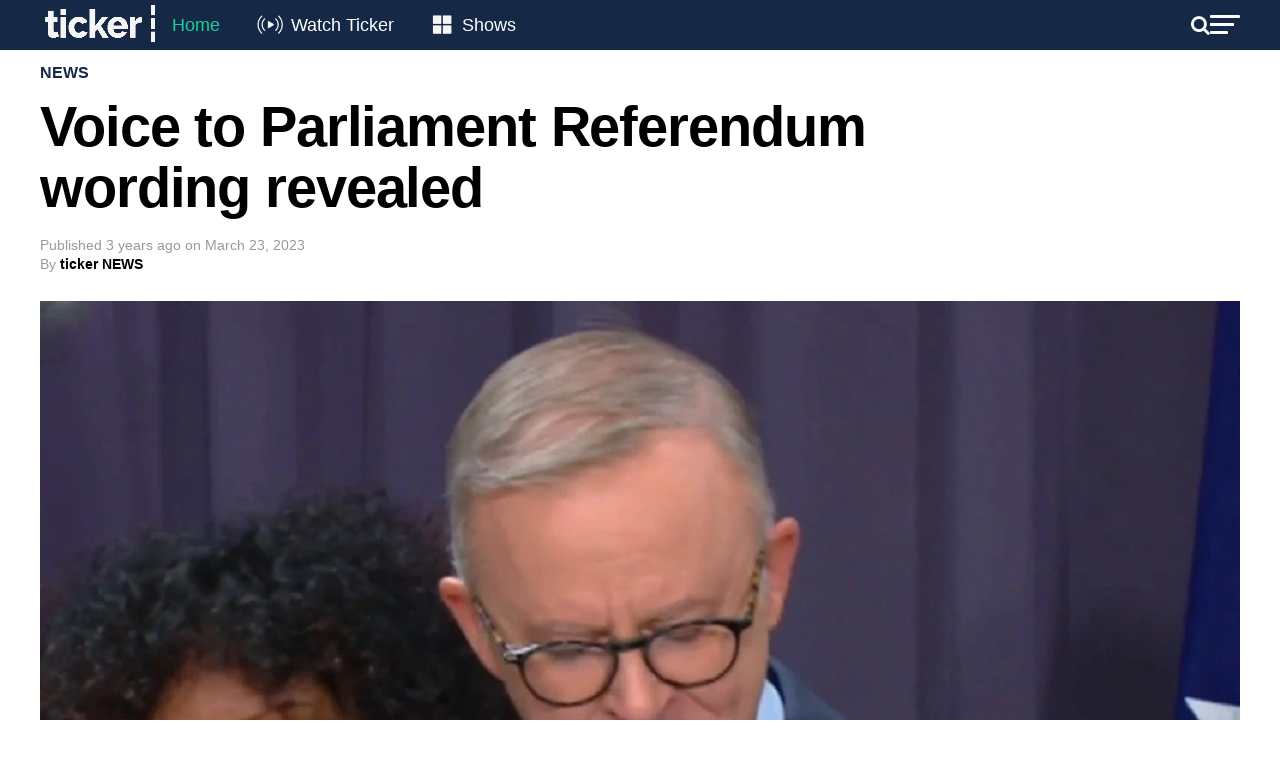

--- FILE ---
content_type: text/html; charset=UTF-8
request_url: https://tickernews.co/voice-to-parliament-referendum-wording-revealed/
body_size: 25422
content:
<!DOCTYPE html>
<html lang="en-US">
<head>
	<style type="text/css">
		.mvp-widget-home-new {
			width:100%;
			margin-top:30px;
		}
		.mvp-widget-home-new .mvp-widget-home-head,
		.mvp-widget-home-new h4.mvp-widget-home-title {
			float:none;
		}
		.mvp-widget-home-new .flowplayer, .mvp-widget-home-new .mvp-flex-story-img {
			margin-bottom:10px;
			max-height:170px;
			border-radius:8px;
		}
		.mvp-widget-home-new h2 {
			margin-bottom:5px;
		}
		.mvp-widget-home-new a {
			display:block;
			opacity:1;
			transition:all .3s;
		}
		.mvp-widget-home-new .mvp-flex-story-text h2, .mvp-widget-home-new h2 {
			font-weight:400;
		}
		.mvp-widget-home-new a:not(.carousel-item):hover {
			opacity:.6;
		}
		.mvp-widget-home-new .views {
			color:#777777;
			font-size:12px;
		}
		.featured-grid {
			display:flex;
			gap:20px;
			flex-wrap:wrap;
		}
		.featured-grid-left {
			flex-basis:calc(50% - 10px);
		}
		.featured-grid-right {
			flex-basis:calc(50% - 10px);
		}
		.featured-grid h4 {
			margin-bottom:20px;
		}
		.featured-grid-left p {
			font-size:18px;
			line-height:24px;
			font-weight:500;
			margin-top:10px;
		}
		.trending-grid {
			display:flex;
			gap:20px;
			flex-wrap:wrap;
		}
		.trending-grid-item {
			flex-basis:calc(50% - 10px);
		}
		.header-new, .header-new .mvp-main-box, .header-left, .header-right {
			background:#152947;
			color:#FFFFFF;
			display:flex;
			flex-wrap:wrap;
			align-items:center;
			align-content:center;
			justify-content:space-between;
			gap:15px;
		}
		.header-new .mvp-mega-dropdown .mvp-main-box {
			background:#FFFFFF;
		}
		.header-new .mvp-nav-logo-reg {
			height:50px;
		}
		.header-new .mvp-fly-but-wrap span, .header-new .mvp-search-but-wrap span {
			background-color:#FFFFFF;
		}
		.header-new span.mvp-nav-search-but {
			color:#FFFFFF;
		}
		.header-new .mvp-nav-menu {
			width:auto;
		}
		.header-new .mvp-nav-logo-reg img {
			width:120px;
		}
		.header-new .mvp-nav-menu ul li a {
			text-transform:none;
			font-size:18px;
			color:white;
			padding:16px 12px;
		}
		.header-new .mvp-nav-menu ul li:hover a {
			border-bottom:none;
			padding:16px 12px;
		}

		.header-new .mvp-nav-menu ul li.menu-item-home a {
			color:#1fcf9a;
		}
		.header-new .mvp-nav-menu ul li.menu-item-watch a {
			padding-left:55px;
		}
		.header-new .mvp-nav-menu ul li.menu-item-shows a {
			padding-left:52px;
		}
		.menu-item-watch::before, .menu-item-shows::before {
			content: "";
			position: absolute;
			display: inline-block;
			width: 45px;
			height: 28px;
			margin-right: 8px;
			vertical-align: middle;
			left: 0;
			top: 10px;
		}

		.menu-item-watch::before {
			background-image: url('https://tickernews.co/wp-content/uploads/2024/04/Live-icon.png');
			background-size: cover; /* Resize the background to fit the element size */
		}

		.menu-item-shows::before {
			background-image: url('https://tickernews.co/wp-content/uploads/2024/04/Category-icon.png');
			background-size: cover; /* Resize the background to fit the element size */
		}

		
		.hero-carousel {
			position: relative;
			overflow: hidden;
			width: 100%; /* Ensure the carousel spans the full width of the viewport */
			margin-top:0;
		}

		.hero-carousel .carousel-item {
			position: absolute;
			top: 0;
			left: 0;
			width: 100%; /* Images will scale to the full width of the carousel */
			opacity: 0;
			transition: opacity 1s ease-in-out;
			visibility: hidden;
			display: flex; /* Ensures the child elements (like <img>) are centered if needed */
			justify-content: center; /* Center horizontally */
			align-items: center; /* Center vertically */
		}

		.hero-carousel .carousel-item img {
			width: 100%; /* Scale image to full width of its container */
			height: auto; /* Maintain aspect ratio */
		}

		.hero-carousel .carousel-item.active,
		.hero-carousel .carousel-item.out {
			opacity: 1;
			visibility: visible;
		}

		
		.slider-container {
			display: flex;
			align-items: center; /* Aligns the slider and buttons vertically */
			justify-content: center; /* Centers the entire slider horizontally on the page */
			position:relative;
		}
		.home-slider {
			overflow: hidden;
			position: relative;
			width: 100%; /* You can adjust this width based on your design requirements */
		}
		.home-grid {
			display: flex;
			flex-wrap: nowrap;
			gap:20px;
			overflow-x: hidden; /* Hides horizontal scrollbar */
			scroll-snap-type: x mandatory;
		}
		.home-grid-item {
			flex: 0 0 calc(25% - 15px); /* Ensures that each item is exactly 25% of the slider's width */
			scroll-snap-align: start;
		}
		.home-slider .flowplayer img {
			border-radius:8px;
		}
		.slider-btn {
			border: none;
			cursor: pointer;
			background:none;
			color:#CCCCCC;
			font-size:50px;
			position:absolute;
			padding: 10px;
			z-index: 10;
			top:50px;
			display: none; /* Start with arrows hidden */
		}
		.slider-btn.prev {
			left:-50px;
		}
		.slider-btn.next {
			right:-50px;
		}
		
		.home-new #mvp-foot-menu-wrap {
			margin-top:20px;
		}
		
		.home-new #mvp-fly-wrap {
			-webkit-transform: translate3d(370px, 0, 0);
			-moz-transform: translate3d(370px, 0, 0);
			-ms-transform: translate3d(370px, 0, 0);
			-o-transform: translate3d(370px, 0, 0);
			transform: translate3d(370px, 0, 0);
			left:auto;
			right:0;
		}
		
		

		
		@media screen and (max-width:1260px) {
			.home-slider {
				width:94%;
			}
			.slider-btn.prev {
				left:-20px;
			}
			.slider-btn.next {
				right:-20px;
			}
		}
		@media screen and (max-width:1003px) {
			.home-new #mvp-main-body-wrap {
				padding-top:0;
			}
			.home-new .mvp-nav-logo-reg {
				display:block!important;
			}
		}
		@media screen and (max-width:782px) {
			.featured-grid-left, .featured-grid-right {
				flex-basis:100%;
			}
			.home-grid-item {
				flex-basis:calc(50% - 15px);
			}
			.header-new .mvp-nav-menu {
				display:none;
			}
			.home-slider {
				width:90%;
			}
			.slider-btn.prev {
				left:-24px;
			}
			.slider-btn.next {
				right:-24px;
			}
			.slider-btn {
				top:20px;
			}
			.home-grid {
				gap:10px;
			}
			.home-grid-item {
				flex-basis:calc(50% - 5px);
			}
		}
		@media screen and (max-width:479px) {
			.mvp-widget-home-new .mvp-mob-img {
				display:none!important;
			}
			.mvp-widget-home-new .mvp-reg-img {
				display:block!important;
			}
			.home-grid-item {
				flex-basis:100%;
			}
			.slider-btn {
				top:50px;
			}
		}

	</style>
	
<script>
	

document.addEventListener('DOMContentLoaded', function () {
	
	// hero carousel
    var carousel = document.querySelector('.hero-carousel');
    var items = document.querySelectorAll('.hero-carousel .carousel-item');
    var currentItem = 0;
    items[currentItem].classList.add('active');

    // Function to update the height of the carousel
    function updateCarouselHeight() {
        var activeImgHeight = items[currentItem].querySelector('img').clientHeight; // Get the current active image height
        carousel.style.height = activeImgHeight + 'px'; // Set the carousel height
    }

    // Update carousel height on initial load
    setTimeout(() => {
    	updateCarouselHeight();
    }, 1000);

    // Update carousel height whenever window resizes
    window.addEventListener('resize', updateCarouselHeight);

    function nextItem() {
        var previousItem = currentItem;
        currentItem = (currentItem + 1) % items.length;
        items[previousItem].classList.add('out');
        items[currentItem].classList.add('active');

        setTimeout(() => {
            items[previousItem].classList.remove('active');
            items[previousItem].classList.remove('out');
            updateCarouselHeight(); // Update the height when the active item changes
        }, 1000);
    }

    setInterval(nextItem, 4000);
	
});
	
document.addEventListener('DOMContentLoaded', function() {
    const sliders = document.querySelectorAll('.home-slider');

    sliders.forEach(function(slider) {
        const grid = slider.querySelector('.home-grid');
        const items = grid.querySelectorAll('.home-grid-item');
        const prevBtn = slider.parentNode.querySelector('.prev');
        const nextBtn = slider.parentNode.querySelector('.next');

        // Function to determine the number of items to scroll based on viewport width
        function getItemsToScroll() {
            const viewportWidth = window.innerWidth;
            if (viewportWidth <= 479) {
                return 1; // Scroll by 1 item if width <= 479px
            } else if (viewportWidth <= 782) {
                return 2; // Scroll by 2 items if width <= 782px
            } else {
                return 4; // Scroll by 4 items otherwise
            }
        }

        // Function to update arrow visibility
        let scrollTimeout;
        function updateArrowVisibility() {
            if (scrollTimeout) {
                clearTimeout(scrollTimeout);
            }
            scrollTimeout = setTimeout(() => {
                const itemWidth = items[0].offsetWidth + 20; // Includes gap
                const visibleWidth = slider.offsetWidth;
                const maxScrollLeft = grid.scrollWidth - visibleWidth;
                if (grid.scrollLeft > 0) {
                    prevBtn.style.display = 'block';
                } else {
                    prevBtn.style.display = 'none';
                }
                if (grid.scrollLeft >= maxScrollLeft - 1) {
                    nextBtn.style.display = 'none';
                } else {
                    nextBtn.style.display = 'block';
                }
            }, 150); // Slight delay to catch the end of the scroll event
        }

        // Event listeners for arrows
        function scrollGrid(direction) {
            const itemWidth = items[0].offsetWidth + 20; // Includes gap
            const itemsToScroll = getItemsToScroll();
            grid.scrollBy({ left: direction * (itemWidth * itemsToScroll), behavior: 'smooth' });
        }

        prevBtn.addEventListener('click', function() {
            scrollGrid(-1);
        });

        nextBtn.addEventListener('click', function() {
            scrollGrid(1);
        });

        // Attach scroll event listener to grid for dynamic update of visibility
        grid.addEventListener('scroll', updateArrowVisibility);

        // Initial check and update arrow visibility
        updateArrowVisibility();

        // Check and update arrow visibility when resizing the window
        window.addEventListener('resize', updateArrowVisibility);
    });
});



</script>
	
	
<script id="mcjs">!function(c,h,i,m,p){m=c.createElement(h),p=c.getElementsByTagName(h)[0],m.async=1,m.src=i,p.parentNode.insertBefore(m,p)}(document,"script","https://chimpstatic.com/mcjs-connected/js/users/b40fedb50de78b75e760bd71b/83ac3dd7e4408c8a100852de6.js");</script>
	
<meta charset="UTF-8" >
<meta name="viewport" id="viewport" content="width=device-width, initial-scale=1.0, maximum-scale=1.0, minimum-scale=1.0, user-scalable=no" />
<meta name="apple-itunes-app" content="app-id=1483869120">
<link rel="pingback" href="https://tickernews.co/xmlrpc.php" />
<meta property="og:type" content="article" />
					<meta property="og:image" content="https://tickernews.co/wp-content/uploads/2023/03/Voice-to-Parliament-referendum-wording-revealed-1000x600.webp" />
		<meta name="twitter:image" content="https://tickernews.co/wp-content/uploads/2023/03/Voice-to-Parliament-referendum-wording-revealed-1000x600.webp" />
	<meta property="og:url" content="https://tickernews.co/voice-to-parliament-referendum-wording-revealed/" />
<meta property="og:title" content="Voice to Parliament Referendum wording revealed" />
<meta property="og:description" content="Prime Minister Anthony Albanese has unveiled what Australians will be voting on later this year In an emotional and powerful message to the Australian public &#8211; Prime Minister Anthony Albanese has unveiled the final wording for Voice to Parliament referendum. Australians have found out how the Constitution would be changed to enshrine the advisory body, [&hellip;]" />
<meta name="twitter:card" content="summary">
<meta name="twitter:url" content="https://tickernews.co/voice-to-parliament-referendum-wording-revealed/">
<meta name="twitter:title" content="Voice to Parliament Referendum wording revealed">
<meta name="twitter:description" content="Prime Minister Anthony Albanese has unveiled what Australians will be voting on later this year In an emotional and powerful message to the Australian public &#8211; Prime Minister Anthony Albanese has unveiled the final wording for Voice to Parliament referendum. Australians have found out how the Constitution would be changed to enshrine the advisory body, [&hellip;]">
<meta name='robots' content='index, follow, max-image-preview:large, max-snippet:-1, max-video-preview:-1' />
<!-- Hubbub v.1.34.1 https://morehubbub.com/ -->
<meta property="og:locale" content="en_US" />
<meta property="og:type" content="article" />
<meta property="og:title" content="Voice to Parliament referendum wording revealed" />
<meta property="og:description" content="Prime Minister Anthony Albanese has unveiled what Australians will be voting on later this year" />
<meta property="og:url" content="https://tickernews.co/voice-to-parliament-referendum-wording-revealed/" />
<meta property="og:site_name" content="Ticker" />
<meta property="og:updated_time" content="2023-03-23T13:13:48+00:00" />
<meta property="article:published_time" content="2023-03-23T12:59:00+00:00" />
<meta property="article:modified_time" content="2023-03-23T13:13:48+00:00" />
<meta name="twitter:card" content="summary_large_image" />
<meta name="twitter:title" content="Voice to Parliament referendum wording revealed" />
<meta name="twitter:description" content="Prime Minister Anthony Albanese has unveiled what Australians will be voting on later this year" />
<meta class="flipboard-article" content="Prime Minister Anthony Albanese has unveiled what Australians will be voting on later this year" />
<meta property="og:image" content="https://tickernews.co/wp-content/uploads/2023/03/Voice-to-Parliament-referendum-wording-revealed.webp" />
<meta name="twitter:image" content="https://tickernews.co/wp-content/uploads/2023/03/Voice-to-Parliament-referendum-wording-revealed.webp" />
<meta property="og:image:width" content="1280" />
<meta property="og:image:height" content="720" />
<!-- Hubbub v.1.34.1 https://morehubbub.com/ -->

	<!-- This site is optimized with the Yoast SEO plugin v26.6 - https://yoast.com/wordpress/plugins/seo/ -->
	<title>Voice to Parliament referendum wording revealed</title>
	<meta name="description" content="Prime Minister Anthony Albanese has unveiled what Australians will be voting on later this year" />
	<link rel="canonical" href="https://tickernews.co/voice-to-parliament-referendum-wording-revealed/" />
	<meta name="author" content="ticker NEWS" />
	<meta name="twitter:label1" content="Written by" />
	<meta name="twitter:data1" content="ticker NEWS" />
	<meta name="twitter:label2" content="Est. reading time" />
	<meta name="twitter:data2" content="2 minutes" />
	<script type="application/ld+json" class="yoast-schema-graph">{"@context":"https://schema.org","@graph":[{"@type":"Article","@id":"https://tickernews.co/voice-to-parliament-referendum-wording-revealed/#article","isPartOf":{"@id":"https://tickernews.co/voice-to-parliament-referendum-wording-revealed/"},"author":{"@id":"https://tickernews.co/#/schema/person/0c3fa0fc0299738eb4efe2f8302ab733"},"headline":"Voice to Parliament Referendum wording revealed","datePublished":"2023-03-23T01:59:00+00:00","dateModified":"2023-03-23T02:13:48+00:00","mainEntityOfPage":{"@id":"https://tickernews.co/voice-to-parliament-referendum-wording-revealed/"},"wordCount":240,"publisher":{"@id":"https://tickernews.co/#organization"},"image":{"@id":"https://tickernews.co/voice-to-parliament-referendum-wording-revealed/#primaryimage"},"thumbnailUrl":"https://tickernews.co/wp-content/uploads/2023/03/Voice-to-Parliament-referendum-wording-revealed.webp","keywords":["Featured","trending"],"articleSection":["News"],"inLanguage":"en-US","copyrightYear":"2023","copyrightHolder":{"@id":"https://tickernews.co/#organization"}},{"@type":"WebPage","@id":"https://tickernews.co/voice-to-parliament-referendum-wording-revealed/","url":"https://tickernews.co/voice-to-parliament-referendum-wording-revealed/","name":"Voice to Parliament referendum wording revealed","isPartOf":{"@id":"https://tickernews.co/#website"},"primaryImageOfPage":{"@id":"https://tickernews.co/voice-to-parliament-referendum-wording-revealed/#primaryimage"},"image":{"@id":"https://tickernews.co/voice-to-parliament-referendum-wording-revealed/#primaryimage"},"thumbnailUrl":"https://tickernews.co/wp-content/uploads/2023/03/Voice-to-Parliament-referendum-wording-revealed.webp","datePublished":"2023-03-23T01:59:00+00:00","dateModified":"2023-03-23T02:13:48+00:00","description":"Prime Minister Anthony Albanese has unveiled what Australians will be voting on later this year","breadcrumb":{"@id":"https://tickernews.co/voice-to-parliament-referendum-wording-revealed/#breadcrumb"},"inLanguage":"en-US","potentialAction":[{"@type":"ReadAction","target":["https://tickernews.co/voice-to-parliament-referendum-wording-revealed/"]}]},{"@type":"ImageObject","inLanguage":"en-US","@id":"https://tickernews.co/voice-to-parliament-referendum-wording-revealed/#primaryimage","url":"https://tickernews.co/wp-content/uploads/2023/03/Voice-to-Parliament-referendum-wording-revealed.webp","contentUrl":"https://tickernews.co/wp-content/uploads/2023/03/Voice-to-Parliament-referendum-wording-revealed.webp","width":1280,"height":720},{"@type":"BreadcrumbList","@id":"https://tickernews.co/voice-to-parliament-referendum-wording-revealed/#breadcrumb","itemListElement":[{"@type":"ListItem","position":1,"name":"Home","item":"https://tickernews.co/"},{"@type":"ListItem","position":2,"name":"Voice to Parliament Referendum wording revealed"}]},{"@type":"WebSite","@id":"https://tickernews.co/#website","url":"https://tickernews.co/","name":"Ticker","description":"This is Ticker","publisher":{"@id":"https://tickernews.co/#organization"},"alternateName":"News for innovators and leaders","potentialAction":[{"@type":"SearchAction","target":{"@type":"EntryPoint","urlTemplate":"https://tickernews.co/?s={search_term_string}"},"query-input":{"@type":"PropertyValueSpecification","valueRequired":true,"valueName":"search_term_string"}}],"inLanguage":"en-US"},{"@type":"Organization","@id":"https://tickernews.co/#organization","name":"Ticker","url":"https://tickernews.co/","logo":{"@type":"ImageObject","inLanguage":"en-US","@id":"https://tickernews.co/#/schema/logo/image/","url":"https://tickernews.co/wp-content/uploads/2023/09/TICKER-SQUARE-LOGO-copy-1.jpg","contentUrl":"https://tickernews.co/wp-content/uploads/2023/09/TICKER-SQUARE-LOGO-copy-1.jpg","width":1080,"height":1080,"caption":"Ticker"},"image":{"@id":"https://tickernews.co/#/schema/logo/image/"},"sameAs":["https://www.facebook.com/tickerNEWSco","https://x.com/tickerNEWSco","https://www.instagram.com/tickernewsco/","https://www.linkedin.com/company/tickernewsco/","https://www.youtube.com/channel/UCiMroZIXuwlSh1r5wZdeU6Q"]},{"@type":"Person","@id":"https://tickernews.co/#/schema/person/0c3fa0fc0299738eb4efe2f8302ab733","name":"ticker NEWS","image":{"@type":"ImageObject","inLanguage":"en-US","@id":"https://tickernews.co/#/schema/person/image/5da395d43059636a998f107aa265b643","url":"https://tickernews.co/wp-content/uploads/2022/09/Dr-Karen-Sutherland-1.png","contentUrl":"https://tickernews.co/wp-content/uploads/2022/09/Dr-Karen-Sutherland-1.png","caption":"ticker NEWS"},"url":"https://tickernews.co/author/ticker-news/"}]}</script>
	<!-- / Yoast SEO plugin. -->


<link rel='dns-prefetch' href='//www.googletagmanager.com' />
<link rel='dns-prefetch' href='//ajax.googleapis.com' />
<link rel='dns-prefetch' href='//fonts.googleapis.com' />
<link rel='dns-prefetch' href='//pagead2.googlesyndication.com' />
<link rel="alternate" type="application/rss+xml" title="Ticker &raquo; Feed" href="https://tickernews.co/feed/" />
<link rel="alternate" type="application/rss+xml" title="Ticker &raquo; Comments Feed" href="https://tickernews.co/comments/feed/" />
<link rel="alternate" title="oEmbed (JSON)" type="application/json+oembed" href="https://tickernews.co/wp-json/oembed/1.0/embed?url=https%3A%2F%2Ftickernews.co%2Fvoice-to-parliament-referendum-wording-revealed%2F" />
<link rel="alternate" title="oEmbed (XML)" type="text/xml+oembed" href="https://tickernews.co/wp-json/oembed/1.0/embed?url=https%3A%2F%2Ftickernews.co%2Fvoice-to-parliament-referendum-wording-revealed%2F&#038;format=xml" />
		<!-- This site uses the Google Analytics by MonsterInsights plugin v9.2.4 - Using Analytics tracking - https://www.monsterinsights.com/ -->
		<!-- Note: MonsterInsights is not currently configured on this site. The site owner needs to authenticate with Google Analytics in the MonsterInsights settings panel. -->
					<!-- No tracking code set -->
				<!-- / Google Analytics by MonsterInsights -->
		<style id='wp-img-auto-sizes-contain-inline-css' type='text/css'>
img:is([sizes=auto i],[sizes^="auto," i]){contain-intrinsic-size:3000px 1500px}
/*# sourceURL=wp-img-auto-sizes-contain-inline-css */
</style>
<style id='wp-emoji-styles-inline-css' type='text/css'>

	img.wp-smiley, img.emoji {
		display: inline !important;
		border: none !important;
		box-shadow: none !important;
		height: 1em !important;
		width: 1em !important;
		margin: 0 0.07em !important;
		vertical-align: -0.1em !important;
		background: none !important;
		padding: 0 !important;
	}
/*# sourceURL=wp-emoji-styles-inline-css */
</style>
<style id='wp-block-library-inline-css' type='text/css'>
:root{--wp-block-synced-color:#7a00df;--wp-block-synced-color--rgb:122,0,223;--wp-bound-block-color:var(--wp-block-synced-color);--wp-editor-canvas-background:#ddd;--wp-admin-theme-color:#007cba;--wp-admin-theme-color--rgb:0,124,186;--wp-admin-theme-color-darker-10:#006ba1;--wp-admin-theme-color-darker-10--rgb:0,107,160.5;--wp-admin-theme-color-darker-20:#005a87;--wp-admin-theme-color-darker-20--rgb:0,90,135;--wp-admin-border-width-focus:2px}@media (min-resolution:192dpi){:root{--wp-admin-border-width-focus:1.5px}}.wp-element-button{cursor:pointer}:root .has-very-light-gray-background-color{background-color:#eee}:root .has-very-dark-gray-background-color{background-color:#313131}:root .has-very-light-gray-color{color:#eee}:root .has-very-dark-gray-color{color:#313131}:root .has-vivid-green-cyan-to-vivid-cyan-blue-gradient-background{background:linear-gradient(135deg,#00d084,#0693e3)}:root .has-purple-crush-gradient-background{background:linear-gradient(135deg,#34e2e4,#4721fb 50%,#ab1dfe)}:root .has-hazy-dawn-gradient-background{background:linear-gradient(135deg,#faaca8,#dad0ec)}:root .has-subdued-olive-gradient-background{background:linear-gradient(135deg,#fafae1,#67a671)}:root .has-atomic-cream-gradient-background{background:linear-gradient(135deg,#fdd79a,#004a59)}:root .has-nightshade-gradient-background{background:linear-gradient(135deg,#330968,#31cdcf)}:root .has-midnight-gradient-background{background:linear-gradient(135deg,#020381,#2874fc)}:root{--wp--preset--font-size--normal:16px;--wp--preset--font-size--huge:42px}.has-regular-font-size{font-size:1em}.has-larger-font-size{font-size:2.625em}.has-normal-font-size{font-size:var(--wp--preset--font-size--normal)}.has-huge-font-size{font-size:var(--wp--preset--font-size--huge)}.has-text-align-center{text-align:center}.has-text-align-left{text-align:left}.has-text-align-right{text-align:right}.has-fit-text{white-space:nowrap!important}#end-resizable-editor-section{display:none}.aligncenter{clear:both}.items-justified-left{justify-content:flex-start}.items-justified-center{justify-content:center}.items-justified-right{justify-content:flex-end}.items-justified-space-between{justify-content:space-between}.screen-reader-text{border:0;clip-path:inset(50%);height:1px;margin:-1px;overflow:hidden;padding:0;position:absolute;width:1px;word-wrap:normal!important}.screen-reader-text:focus{background-color:#ddd;clip-path:none;color:#444;display:block;font-size:1em;height:auto;left:5px;line-height:normal;padding:15px 23px 14px;text-decoration:none;top:5px;width:auto;z-index:100000}html :where(.has-border-color){border-style:solid}html :where([style*=border-top-color]){border-top-style:solid}html :where([style*=border-right-color]){border-right-style:solid}html :where([style*=border-bottom-color]){border-bottom-style:solid}html :where([style*=border-left-color]){border-left-style:solid}html :where([style*=border-width]){border-style:solid}html :where([style*=border-top-width]){border-top-style:solid}html :where([style*=border-right-width]){border-right-style:solid}html :where([style*=border-bottom-width]){border-bottom-style:solid}html :where([style*=border-left-width]){border-left-style:solid}html :where(img[class*=wp-image-]){height:auto;max-width:100%}:where(figure){margin:0 0 1em}html :where(.is-position-sticky){--wp-admin--admin-bar--position-offset:var(--wp-admin--admin-bar--height,0px)}@media screen and (max-width:600px){html :where(.is-position-sticky){--wp-admin--admin-bar--position-offset:0px}}

/*# sourceURL=wp-block-library-inline-css */
</style><style id='global-styles-inline-css' type='text/css'>
:root{--wp--preset--aspect-ratio--square: 1;--wp--preset--aspect-ratio--4-3: 4/3;--wp--preset--aspect-ratio--3-4: 3/4;--wp--preset--aspect-ratio--3-2: 3/2;--wp--preset--aspect-ratio--2-3: 2/3;--wp--preset--aspect-ratio--16-9: 16/9;--wp--preset--aspect-ratio--9-16: 9/16;--wp--preset--color--black: #000000;--wp--preset--color--cyan-bluish-gray: #abb8c3;--wp--preset--color--white: #ffffff;--wp--preset--color--pale-pink: #f78da7;--wp--preset--color--vivid-red: #cf2e2e;--wp--preset--color--luminous-vivid-orange: #ff6900;--wp--preset--color--luminous-vivid-amber: #fcb900;--wp--preset--color--light-green-cyan: #7bdcb5;--wp--preset--color--vivid-green-cyan: #00d084;--wp--preset--color--pale-cyan-blue: #8ed1fc;--wp--preset--color--vivid-cyan-blue: #0693e3;--wp--preset--color--vivid-purple: #9b51e0;--wp--preset--color--: #444;--wp--preset--gradient--vivid-cyan-blue-to-vivid-purple: linear-gradient(135deg,rgb(6,147,227) 0%,rgb(155,81,224) 100%);--wp--preset--gradient--light-green-cyan-to-vivid-green-cyan: linear-gradient(135deg,rgb(122,220,180) 0%,rgb(0,208,130) 100%);--wp--preset--gradient--luminous-vivid-amber-to-luminous-vivid-orange: linear-gradient(135deg,rgb(252,185,0) 0%,rgb(255,105,0) 100%);--wp--preset--gradient--luminous-vivid-orange-to-vivid-red: linear-gradient(135deg,rgb(255,105,0) 0%,rgb(207,46,46) 100%);--wp--preset--gradient--very-light-gray-to-cyan-bluish-gray: linear-gradient(135deg,rgb(238,238,238) 0%,rgb(169,184,195) 100%);--wp--preset--gradient--cool-to-warm-spectrum: linear-gradient(135deg,rgb(74,234,220) 0%,rgb(151,120,209) 20%,rgb(207,42,186) 40%,rgb(238,44,130) 60%,rgb(251,105,98) 80%,rgb(254,248,76) 100%);--wp--preset--gradient--blush-light-purple: linear-gradient(135deg,rgb(255,206,236) 0%,rgb(152,150,240) 100%);--wp--preset--gradient--blush-bordeaux: linear-gradient(135deg,rgb(254,205,165) 0%,rgb(254,45,45) 50%,rgb(107,0,62) 100%);--wp--preset--gradient--luminous-dusk: linear-gradient(135deg,rgb(255,203,112) 0%,rgb(199,81,192) 50%,rgb(65,88,208) 100%);--wp--preset--gradient--pale-ocean: linear-gradient(135deg,rgb(255,245,203) 0%,rgb(182,227,212) 50%,rgb(51,167,181) 100%);--wp--preset--gradient--electric-grass: linear-gradient(135deg,rgb(202,248,128) 0%,rgb(113,206,126) 100%);--wp--preset--gradient--midnight: linear-gradient(135deg,rgb(2,3,129) 0%,rgb(40,116,252) 100%);--wp--preset--font-size--small: 13px;--wp--preset--font-size--medium: 20px;--wp--preset--font-size--large: 36px;--wp--preset--font-size--x-large: 42px;--wp--preset--spacing--20: 0.44rem;--wp--preset--spacing--30: 0.67rem;--wp--preset--spacing--40: 1rem;--wp--preset--spacing--50: 1.5rem;--wp--preset--spacing--60: 2.25rem;--wp--preset--spacing--70: 3.38rem;--wp--preset--spacing--80: 5.06rem;--wp--preset--shadow--natural: 6px 6px 9px rgba(0, 0, 0, 0.2);--wp--preset--shadow--deep: 12px 12px 50px rgba(0, 0, 0, 0.4);--wp--preset--shadow--sharp: 6px 6px 0px rgba(0, 0, 0, 0.2);--wp--preset--shadow--outlined: 6px 6px 0px -3px rgb(255, 255, 255), 6px 6px rgb(0, 0, 0);--wp--preset--shadow--crisp: 6px 6px 0px rgb(0, 0, 0);}:where(.is-layout-flex){gap: 0.5em;}:where(.is-layout-grid){gap: 0.5em;}body .is-layout-flex{display: flex;}.is-layout-flex{flex-wrap: wrap;align-items: center;}.is-layout-flex > :is(*, div){margin: 0;}body .is-layout-grid{display: grid;}.is-layout-grid > :is(*, div){margin: 0;}:where(.wp-block-columns.is-layout-flex){gap: 2em;}:where(.wp-block-columns.is-layout-grid){gap: 2em;}:where(.wp-block-post-template.is-layout-flex){gap: 1.25em;}:where(.wp-block-post-template.is-layout-grid){gap: 1.25em;}.has-black-color{color: var(--wp--preset--color--black) !important;}.has-cyan-bluish-gray-color{color: var(--wp--preset--color--cyan-bluish-gray) !important;}.has-white-color{color: var(--wp--preset--color--white) !important;}.has-pale-pink-color{color: var(--wp--preset--color--pale-pink) !important;}.has-vivid-red-color{color: var(--wp--preset--color--vivid-red) !important;}.has-luminous-vivid-orange-color{color: var(--wp--preset--color--luminous-vivid-orange) !important;}.has-luminous-vivid-amber-color{color: var(--wp--preset--color--luminous-vivid-amber) !important;}.has-light-green-cyan-color{color: var(--wp--preset--color--light-green-cyan) !important;}.has-vivid-green-cyan-color{color: var(--wp--preset--color--vivid-green-cyan) !important;}.has-pale-cyan-blue-color{color: var(--wp--preset--color--pale-cyan-blue) !important;}.has-vivid-cyan-blue-color{color: var(--wp--preset--color--vivid-cyan-blue) !important;}.has-vivid-purple-color{color: var(--wp--preset--color--vivid-purple) !important;}.has-black-background-color{background-color: var(--wp--preset--color--black) !important;}.has-cyan-bluish-gray-background-color{background-color: var(--wp--preset--color--cyan-bluish-gray) !important;}.has-white-background-color{background-color: var(--wp--preset--color--white) !important;}.has-pale-pink-background-color{background-color: var(--wp--preset--color--pale-pink) !important;}.has-vivid-red-background-color{background-color: var(--wp--preset--color--vivid-red) !important;}.has-luminous-vivid-orange-background-color{background-color: var(--wp--preset--color--luminous-vivid-orange) !important;}.has-luminous-vivid-amber-background-color{background-color: var(--wp--preset--color--luminous-vivid-amber) !important;}.has-light-green-cyan-background-color{background-color: var(--wp--preset--color--light-green-cyan) !important;}.has-vivid-green-cyan-background-color{background-color: var(--wp--preset--color--vivid-green-cyan) !important;}.has-pale-cyan-blue-background-color{background-color: var(--wp--preset--color--pale-cyan-blue) !important;}.has-vivid-cyan-blue-background-color{background-color: var(--wp--preset--color--vivid-cyan-blue) !important;}.has-vivid-purple-background-color{background-color: var(--wp--preset--color--vivid-purple) !important;}.has-black-border-color{border-color: var(--wp--preset--color--black) !important;}.has-cyan-bluish-gray-border-color{border-color: var(--wp--preset--color--cyan-bluish-gray) !important;}.has-white-border-color{border-color: var(--wp--preset--color--white) !important;}.has-pale-pink-border-color{border-color: var(--wp--preset--color--pale-pink) !important;}.has-vivid-red-border-color{border-color: var(--wp--preset--color--vivid-red) !important;}.has-luminous-vivid-orange-border-color{border-color: var(--wp--preset--color--luminous-vivid-orange) !important;}.has-luminous-vivid-amber-border-color{border-color: var(--wp--preset--color--luminous-vivid-amber) !important;}.has-light-green-cyan-border-color{border-color: var(--wp--preset--color--light-green-cyan) !important;}.has-vivid-green-cyan-border-color{border-color: var(--wp--preset--color--vivid-green-cyan) !important;}.has-pale-cyan-blue-border-color{border-color: var(--wp--preset--color--pale-cyan-blue) !important;}.has-vivid-cyan-blue-border-color{border-color: var(--wp--preset--color--vivid-cyan-blue) !important;}.has-vivid-purple-border-color{border-color: var(--wp--preset--color--vivid-purple) !important;}.has-vivid-cyan-blue-to-vivid-purple-gradient-background{background: var(--wp--preset--gradient--vivid-cyan-blue-to-vivid-purple) !important;}.has-light-green-cyan-to-vivid-green-cyan-gradient-background{background: var(--wp--preset--gradient--light-green-cyan-to-vivid-green-cyan) !important;}.has-luminous-vivid-amber-to-luminous-vivid-orange-gradient-background{background: var(--wp--preset--gradient--luminous-vivid-amber-to-luminous-vivid-orange) !important;}.has-luminous-vivid-orange-to-vivid-red-gradient-background{background: var(--wp--preset--gradient--luminous-vivid-orange-to-vivid-red) !important;}.has-very-light-gray-to-cyan-bluish-gray-gradient-background{background: var(--wp--preset--gradient--very-light-gray-to-cyan-bluish-gray) !important;}.has-cool-to-warm-spectrum-gradient-background{background: var(--wp--preset--gradient--cool-to-warm-spectrum) !important;}.has-blush-light-purple-gradient-background{background: var(--wp--preset--gradient--blush-light-purple) !important;}.has-blush-bordeaux-gradient-background{background: var(--wp--preset--gradient--blush-bordeaux) !important;}.has-luminous-dusk-gradient-background{background: var(--wp--preset--gradient--luminous-dusk) !important;}.has-pale-ocean-gradient-background{background: var(--wp--preset--gradient--pale-ocean) !important;}.has-electric-grass-gradient-background{background: var(--wp--preset--gradient--electric-grass) !important;}.has-midnight-gradient-background{background: var(--wp--preset--gradient--midnight) !important;}.has-small-font-size{font-size: var(--wp--preset--font-size--small) !important;}.has-medium-font-size{font-size: var(--wp--preset--font-size--medium) !important;}.has-large-font-size{font-size: var(--wp--preset--font-size--large) !important;}.has-x-large-font-size{font-size: var(--wp--preset--font-size--x-large) !important;}
/*# sourceURL=global-styles-inline-css */
</style>

<style id='classic-theme-styles-inline-css' type='text/css'>
/*! This file is auto-generated */
.wp-block-button__link{color:#fff;background-color:#32373c;border-radius:9999px;box-shadow:none;text-decoration:none;padding:calc(.667em + 2px) calc(1.333em + 2px);font-size:1.125em}.wp-block-file__button{background:#32373c;color:#fff;text-decoration:none}
/*# sourceURL=/wp-includes/css/classic-themes.min.css */
</style>
<link rel='stylesheet' id='dpsp-frontend-style-pro-css' href='https://tickernews.co/wp-content/plugins/social-pug/assets/dist/style-frontend-pro.css?ver=1.34.1' type='text/css' media='all' />
<style id='dpsp-frontend-style-pro-inline-css' type='text/css'>

			@media screen and ( max-width : 720px ) {
				aside#dpsp-floating-sidebar.dpsp-hide-on-mobile.opened {
					display: none;
				}
			}
			
/*# sourceURL=dpsp-frontend-style-pro-inline-css */
</style>
<link rel='stylesheet' id='theiaPostSlider-css' href='https://tickernews.co/wp-content/plugins/theia-post-slider-premium/dist/css/font-theme.css?ver=2.8.0' type='text/css' media='all' />
<style id='theiaPostSlider-inline-css' type='text/css'>


				.theiaPostSlider_nav.fontTheme ._title,
				.theiaPostSlider_nav.fontTheme ._text {
					line-height: 48px;
				}

				.theiaPostSlider_nav.fontTheme ._button,
				.theiaPostSlider_nav.fontTheme ._button svg {
					color: #f08100;
					fill: #f08100;
				}

				.theiaPostSlider_nav.fontTheme ._button ._2 span {
					font-size: 48px;
					line-height: 48px;
				}

				.theiaPostSlider_nav.fontTheme ._button ._2 svg {
					width: 48px;
				}

				.theiaPostSlider_nav.fontTheme ._button:hover,
				.theiaPostSlider_nav.fontTheme ._button:focus,
				.theiaPostSlider_nav.fontTheme ._button:hover svg,
				.theiaPostSlider_nav.fontTheme ._button:focus svg {
					color: #ffa338;
					fill: #ffa338;
				}

				.theiaPostSlider_nav.fontTheme ._disabled,
                .theiaPostSlider_nav.fontTheme ._disabled svg {
					color: #777777 !important;
					fill: #777777 !important;
				}
			
/*# sourceURL=theiaPostSlider-inline-css */
</style>
<link rel='stylesheet' id='ql-jquery-ui-css' href='//ajax.googleapis.com/ajax/libs/jqueryui/1.12.1/themes/smoothness/jquery-ui.css?ver=6.9' type='text/css' media='all' />
<link rel='stylesheet' id='mvp-custom-style-css' href='https://tickernews.co/wp-content/themes/zox-news/style.css?ver=6.9' type='text/css' media='all' />
<style id='mvp-custom-style-inline-css' type='text/css'>


#mvp-wallpaper {
	background: url() no-repeat 50% 0;
	}

#mvp-foot-copy a {
	color: #008cef;
	}

#mvp-content-main p a,
.mvp-post-add-main p a {
	box-shadow: inset 0 -4px 0 #008cef;
	}

#mvp-content-main p a:hover,
.mvp-post-add-main p a:hover {
	background: #008cef;
	}

a,
a:visited,
.post-info-name a,
.woocommerce .woocommerce-breadcrumb a {
	color: #008cef;
	}

#mvp-side-wrap a:hover {
	color: #008cef;
	}

.mvp-fly-top:hover,
.mvp-vid-box-wrap,
ul.mvp-soc-mob-list li.mvp-soc-mob-com {
	background: #0833f2;
	}

nav.mvp-fly-nav-menu ul li.menu-item-has-children:after,
.mvp-feat1-left-wrap span.mvp-cd-cat,
.mvp-widget-feat1-top-story span.mvp-cd-cat,
.mvp-widget-feat2-left-cont span.mvp-cd-cat,
.mvp-widget-dark-feat span.mvp-cd-cat,
.mvp-widget-dark-sub span.mvp-cd-cat,
.mvp-vid-wide-text span.mvp-cd-cat,
.mvp-feat2-top-text span.mvp-cd-cat,
.mvp-feat3-main-story span.mvp-cd-cat,
.mvp-feat3-sub-text span.mvp-cd-cat,
.mvp-feat4-main-text span.mvp-cd-cat,
.woocommerce-message:before,
.woocommerce-info:before,
.woocommerce-message:before {
	color: #0833f2;
	}

#searchform input,
.mvp-authors-name {
	border-bottom: 1px solid #0833f2;
	}

.mvp-fly-top:hover {
	border-top: 1px solid #0833f2;
	border-left: 1px solid #0833f2;
	border-bottom: 1px solid #0833f2;
	}

.woocommerce .widget_price_filter .ui-slider .ui-slider-handle,
.woocommerce #respond input#submit.alt,
.woocommerce a.button.alt,
.woocommerce button.button.alt,
.woocommerce input.button.alt,
.woocommerce #respond input#submit.alt:hover,
.woocommerce a.button.alt:hover,
.woocommerce button.button.alt:hover,
.woocommerce input.button.alt:hover {
	background-color: #0833f2;
	}

.woocommerce-error,
.woocommerce-info,
.woocommerce-message {
	border-top-color: #0833f2;
	}

ul.mvp-feat1-list-buts li.active span.mvp-feat1-list-but,
span.mvp-widget-home-title,
span.mvp-post-cat,
span.mvp-feat1-pop-head {
	background: #142946;
	}

.woocommerce span.onsale {
	background-color: #142946;
	}

.mvp-widget-feat2-side-more-but,
.woocommerce .star-rating span:before,
span.mvp-prev-next-label,
.mvp-cat-date-wrap .sticky {
	color: #142946 !important;
	}

#mvp-main-nav-top,
#mvp-fly-wrap,
.mvp-soc-mob-right,
#mvp-main-nav-small-cont {
	background: #ffffff;
	}

#mvp-main-nav-small .mvp-fly-but-wrap span,
#mvp-main-nav-small .mvp-search-but-wrap span,
.mvp-nav-top-left .mvp-fly-but-wrap span,
#mvp-fly-wrap .mvp-fly-but-wrap span {
	background: #142946;
	}

.mvp-nav-top-right .mvp-nav-search-but,
span.mvp-fly-soc-head,
.mvp-soc-mob-right i,
#mvp-main-nav-small span.mvp-nav-search-but,
#mvp-main-nav-small .mvp-nav-menu ul li a  {
	color: #142946;
	}

#mvp-main-nav-small .mvp-nav-menu ul li.menu-item-has-children a:after {
	border-color: #142946 transparent transparent transparent;
	}

#mvp-nav-top-wrap span.mvp-nav-search-but:hover,
#mvp-main-nav-small span.mvp-nav-search-but:hover {
	color: #142946;
	}

#mvp-nav-top-wrap .mvp-fly-but-wrap:hover span,
#mvp-main-nav-small .mvp-fly-but-wrap:hover span,
span.mvp-woo-cart-num:hover {
	background: #142946;
	}

#mvp-main-nav-bot-cont {
	background: #f6f6f6;
	}

#mvp-nav-bot-wrap .mvp-fly-but-wrap span,
#mvp-nav-bot-wrap .mvp-search-but-wrap span {
	background: #142946;
	}

#mvp-nav-bot-wrap span.mvp-nav-search-but,
#mvp-nav-bot-wrap .mvp-nav-menu ul li a {
	color: #142946;
	}

#mvp-nav-bot-wrap .mvp-nav-menu ul li.menu-item-has-children a:after {
	border-color: #142946 transparent transparent transparent;
	}

.mvp-nav-menu ul li:hover a {
	border-bottom: 5px solid #008cef;
	}

#mvp-nav-bot-wrap .mvp-fly-but-wrap:hover span {
	background: #008cef;
	}

#mvp-nav-bot-wrap span.mvp-nav-search-but:hover {
	color: #008cef;
	}

body,
.mvp-feat1-feat-text p,
.mvp-feat2-top-text p,
.mvp-feat3-main-text p,
.mvp-feat3-sub-text p,
#searchform input,
.mvp-author-info-text,
span.mvp-post-excerpt,
.mvp-nav-menu ul li ul.sub-menu li a,
nav.mvp-fly-nav-menu ul li a,
.mvp-ad-label,
span.mvp-feat-caption,
.mvp-post-tags a,
.mvp-post-tags a:visited,
span.mvp-author-box-name a,
#mvp-author-box-text p,
.mvp-post-gallery-text p,
ul.mvp-soc-mob-list li span,
#comments,
h3#reply-title,
h2.comments,
#mvp-foot-copy p,
span.mvp-fly-soc-head,
.mvp-post-tags-header,
span.mvp-prev-next-label,
span.mvp-post-add-link-but,
#mvp-comments-button a,
#mvp-comments-button span.mvp-comment-but-text,
.woocommerce ul.product_list_widget span.product-title,
.woocommerce ul.product_list_widget li a,
.woocommerce #reviews #comments ol.commentlist li .comment-text p.meta,
.woocommerce div.product p.price,
.woocommerce div.product p.price ins,
.woocommerce div.product p.price del,
.woocommerce ul.products li.product .price del,
.woocommerce ul.products li.product .price ins,
.woocommerce ul.products li.product .price,
.woocommerce #respond input#submit,
.woocommerce a.button,
.woocommerce button.button,
.woocommerce input.button,
.woocommerce .widget_price_filter .price_slider_amount .button,
.woocommerce span.onsale,
.woocommerce-review-link,
#woo-content p.woocommerce-result-count,
.woocommerce div.product .woocommerce-tabs ul.tabs li a,
a.mvp-inf-more-but,
span.mvp-cont-read-but,
span.mvp-cd-cat,
span.mvp-cd-date,
.mvp-feat4-main-text p,
span.mvp-woo-cart-num,
span.mvp-widget-home-title2,
.wp-caption,
#mvp-content-main p.wp-caption-text,
.gallery-caption,
.mvp-post-add-main p.wp-caption-text,
#bbpress-forums,
#bbpress-forums p,
.protected-post-form input,
#mvp-feat6-text p {
	font-family: 'acumin regular', sans-serif;
	}

.mvp-blog-story-text p,
span.mvp-author-page-desc,
#mvp-404 p,
.mvp-widget-feat1-bot-text p,
.mvp-widget-feat2-left-text p,
.mvp-flex-story-text p,
.mvp-search-text p,
#mvp-content-main p,
.mvp-post-add-main p,
#mvp-content-main ul li,
#mvp-content-main ol li,
.rwp-summary,
.rwp-u-review__comment,
.mvp-feat5-mid-main-text p,
.mvp-feat5-small-main-text p,
#mvp-content-main .wp-block-button__link,
.wp-block-audio figcaption,
.wp-block-video figcaption,
.wp-block-embed figcaption,
.wp-block-verse pre,
pre.wp-block-verse {
	font-family: 'acumin regular', sans-serif;
	}

.mvp-nav-menu ul li a,
#mvp-foot-menu ul li a {
	font-family: 'raleway bold', sans-serif;
	}


.mvp-feat1-sub-text h2,
.mvp-feat1-pop-text h2,
.mvp-feat1-list-text h2,
.mvp-widget-feat1-top-text h2,
.mvp-widget-feat1-bot-text h2,
.mvp-widget-dark-feat-text h2,
.mvp-widget-dark-sub-text h2,
.mvp-widget-feat2-left-text h2,
.mvp-widget-feat2-right-text h2,
.mvp-blog-story-text h2,
.mvp-flex-story-text h2,
.mvp-vid-wide-more-text p,
.mvp-prev-next-text p,
.mvp-related-text,
.mvp-post-more-text p,
h2.mvp-authors-latest a,
.mvp-feat2-bot-text h2,
.mvp-feat3-sub-text h2,
.mvp-feat3-main-text h2,
.mvp-feat4-main-text h2,
.mvp-feat5-text h2,
.mvp-feat5-mid-main-text h2,
.mvp-feat5-small-main-text h2,
.mvp-feat5-mid-sub-text h2,
#mvp-feat6-text h2,
.alp-related-posts-wrapper .alp-related-post .post-title {
	font-family: 'raleway bold', sans-serif;
	}

.mvp-feat2-top-text h2,
.mvp-feat1-feat-text h2,
h1.mvp-post-title,
h1.mvp-post-title-wide,
.mvp-drop-nav-title h4,
#mvp-content-main blockquote p,
.mvp-post-add-main blockquote p,
#mvp-content-main p.has-large-font-size,
#mvp-404 h1,
#woo-content h1.page-title,
.woocommerce div.product .product_title,
.woocommerce ul.products li.product h3,
.alp-related-posts .current .post-title {
	font-family: 'raleway bold', sans-serif;
	}

span.mvp-feat1-pop-head,
.mvp-feat1-pop-text:before,
span.mvp-feat1-list-but,
span.mvp-widget-home-title,
.mvp-widget-feat2-side-more,
span.mvp-post-cat,
span.mvp-page-head,
h1.mvp-author-top-head,
.mvp-authors-name,
#mvp-content-main h1,
#mvp-content-main h2,
#mvp-content-main h3,
#mvp-content-main h4,
#mvp-content-main h5,
#mvp-content-main h6,
.woocommerce .related h2,
.woocommerce div.product .woocommerce-tabs .panel h2,
.woocommerce div.product .product_title,
.mvp-feat5-side-list .mvp-feat1-list-img:after {
	font-family: 'raleway bold', sans-serif;
	}

	

	.mvp-vid-box-wrap,
	.mvp-feat1-left-wrap span.mvp-cd-cat,
	.mvp-widget-feat1-top-story span.mvp-cd-cat,
	.mvp-widget-feat2-left-cont span.mvp-cd-cat,
	.mvp-widget-dark-feat span.mvp-cd-cat,
	.mvp-widget-dark-sub span.mvp-cd-cat,
	.mvp-vid-wide-text span.mvp-cd-cat,
	.mvp-feat2-top-text span.mvp-cd-cat,
	.mvp-feat3-main-story span.mvp-cd-cat {
		color: #fff;
		}
		

	span.mvp-nav-soc-but,
	ul.mvp-fly-soc-list li a,
	span.mvp-woo-cart-num {
		background: rgba(0,0,0,.8);
		}
	span.mvp-woo-cart-icon {
		color: rgba(0,0,0,.8);
		}
	nav.mvp-fly-nav-menu ul li,
	nav.mvp-fly-nav-menu ul li ul.sub-menu {
		border-top: 1px solid rgba(0,0,0,.1);
		}
	nav.mvp-fly-nav-menu ul li a {
		color: #000;
		}
	.mvp-drop-nav-title h4 {
		color: #000;
		}
		

	.mvp-nav-links {
		display: none;
		}
		

	.alp-advert {
		display: none;
	}
	.alp-related-posts-wrapper .alp-related-posts .current {
		margin: 0 0 10px;
	}
		

 	ul.mvp-post-soc-list li.mvp-post-soc-pin,
ul.mvp-post-soc-list li.mvp-post-soc-email,
ul.mvp-post-soc-list li.mvp-post-soc-com {
display:none;
}

/* Refs: */
/* Ticker Blue = #152947 */ 

/* Footer and sub section background */
span.mvp-nav-soc-but,
.mvp-widget-dark-wrap {
	background: #152947
}

/* Social icon background colour */
#mvp-foot-wrap,
ul.mvp-foot-soc-list li a {
	background: #152947
}

/* LHS "Trending on ticker" main page */
.mvp-feat1-pop-cont .left .relative, 
.mvp-feat1-mid-wrap,
.mvp-feat1-pop-cont {
	background-color: #e8e8e8
}

.mvp-feat1-pop-text:before {
	color: #000000;
}

.mvp-feat1-pop-cont {
	padding-bottom: 10px;
}

.mvp-feat1-pop-img {
	background: none;
  text-align: center;
}

.mvp-feat1-pop-img img {
	width: 95%;
}

span.mvp-feat1-pop-head,
.mvp-widget-home-title {
	color: #1df2db;
}

ul.mvp-feat1-list-buts li.active span.mvp-feat1-list-but, span.mvp-widget-home-title, span.mvp-post-cat, span.mvp-feat1-pop-head {
	color: #1df2db;
}
/* //LHS "Trending on ticker" main page */

/* Remove headings "latest, treading now */
.mvp-feat1-pop-head {
  display: none
}

#mvp-feat5-wrap {
  padding-top: 20px;
}

.mvp-feat5-side-list .mvp-feat1-list-img img {
	opacity: 1
}

.mvp-feat5-side-list .mvp-feat1-list-img:after {
	display: none
}

.mvp-nav-logo-reg img {
	width: 230px;
}

.mvp-nav-top-left {
	display: none;
}

.mvp-nav-small .mvp-nav-top-mid img {
	width: auto !important;
}

.mvp-cat-date-wrap {
	margin-bottom: 0;
}

.mvp-cat-date-wrap {
	display: none;
}

.mvp-feat1-list-cont h2 {
	font-weight: 500
}

h2, .mvp-feat5-mid-main-text h2 {
	color: #142946;
}

.mvp-author-info-thumb {
	display: none;
}

.mvp-author-info-text {
	margin-left: 0;
}

span.mvp-post-cat, span.mvp-widget-home-title, span.mvp-feat1-list-but, span.mvp-feat1-pop-head, .line2 {
	transform: none;
}

.line2 {
	transform: none !important;
}

#mvp-author-box-wrap {
	display: none;
}

ul.mvp-feat1-list-buts li.active span.mvp-feat1-list-but, span.mvp-widget-home-title, span.mvp-post-cat, span.mvp-feat1-pop-head, .line2 {
	background-color: white;
	padding-left: 0;

}

ul.mvp-feat1-list-buts li.active span.mvp-feat1-list-but, span.mvp-widget-home-title, span.mvp-post-cat, span.mvp-feat1-pop-head, .line2 {
	color: #142946;
}

.#mvp-side-wrap a {
	font-weight: 500;
}

#mvp-foot-wrap {
	background-color: #f6f6f6;
}

#mvp-foot-bot {
	background-color: #152947;
}

#mvp-foot-logo {
	display: none;
}

#mvp-foot-soc {
	margin-bottom: 0
}

/* #mvp-fly-wrap {
	width: 390px;
} */


/* #mvp-main-nav-top {
	padding: 15px 0
} */

span.mvp-widget-home-title {
	padding-left: 13px;
}

@media screen and (max-width: 1000px) and (min-width: 380px) {
	#mvp-feat5-wrap {
		padding: 0;
	}
	.mvp-nav-top-left {
	  display: block;
  }	
} 

span.mvp-cd-date {
display: none;
}
		
/*# sourceURL=mvp-custom-style-inline-css */
</style>
<link rel='stylesheet' id='mvp-reset-css' href='https://tickernews.co/wp-content/themes/zox-news/css/reset.css?ver=6.9' type='text/css' media='all' />
<link rel='stylesheet' id='fontawesome-css' href='https://tickernews.co/wp-content/themes/zox-news/font-awesome/css/font-awesome.css?ver=6.9' type='text/css' media='all' />
<link crossorigin="anonymous" rel='stylesheet' id='mvp-fonts-css' href='//fonts.googleapis.com/css?family=Roboto%3A300%2C400%2C700%2C900%7COswald%3A400%2C700%7CAdvent+Pro%3A700%7COpen+Sans%3A700%7CAnton%3A400raleway+bold%3A100%2C200%2C300%2C400%2C500%2C600%2C700%2C800%2C900%7Craleway+bold%3A100%2C200%2C300%2C400%2C500%2C600%2C700%2C800%2C900%7Craleway+bold%3A100%2C200%2C300%2C400%2C500%2C600%2C700%2C800%2C900%7Cacumin+regular%3A100%2C200%2C300%2C400%2C500%2C600%2C700%2C800%2C900%7Cacumin+regular%3A100%2C200%2C300%2C400%2C500%2C600%2C700%2C800%2C900%7Craleway+bold%3A100%2C200%2C300%2C400%2C500%2C600%2C700%2C800%2C900%26subset%3Dlatin%2Clatin-ext%2Ccyrillic%2Ccyrillic-ext%2Cgreek-ext%2Cgreek%2Cvietnamese' type='text/css' media='all' />
<link rel='stylesheet' id='mvp-media-queries-css' href='https://tickernews.co/wp-content/themes/zox-news/css/media-queries.css?ver=6.9' type='text/css' media='all' />
<script type="text/javascript" src="https://tickernews.co/wp-includes/js/jquery/jquery.min.js?ver=3.7.1" id="jquery-core-js"></script>
<script type="text/javascript" src="https://tickernews.co/wp-includes/js/jquery/jquery-migrate.min.js?ver=3.4.1" id="jquery-migrate-js"></script>
<script type="text/javascript" src="https://tickernews.co/wp-content/plugins/wonderplugin-video-embed/engine/wonderpluginvideoembed.js?ver=2.0" id="wonderplugin-videoembed-script-js"></script>

<!-- Google tag (gtag.js) snippet added by Site Kit -->
<!-- Google Analytics snippet added by Site Kit -->
<script type="text/javascript" src="https://www.googletagmanager.com/gtag/js?id=GT-5DCTXJW" id="google_gtagjs-js" async></script>
<script type="text/javascript" id="google_gtagjs-js-after">
/* <![CDATA[ */
window.dataLayer = window.dataLayer || [];function gtag(){dataLayer.push(arguments);}
gtag("set","linker",{"domains":["tickernews.co"]});
gtag("js", new Date());
gtag("set", "developer_id.dZTNiMT", true);
gtag("config", "GT-5DCTXJW");
//# sourceURL=google_gtagjs-js-after
/* ]]> */
</script>
<script></script><link rel="https://api.w.org/" href="https://tickernews.co/wp-json/" /><link rel="alternate" title="JSON" type="application/json" href="https://tickernews.co/wp-json/wp/v2/posts/66443" /><link rel="EditURI" type="application/rsd+xml" title="RSD" href="https://tickernews.co/xmlrpc.php?rsd" />
<meta name="generator" content="WordPress 6.9" />
<link rel='shortlink' href='https://tickernews.co/?p=66443' />
<meta name="generator" content="Site Kit by Google 1.167.0" /><meta name="hubbub-info" description="Hubbub 1.34.1">        <style>
            #tps_carousel_container ._button,
            #tps_carousel_container ._button svg {
                color: #f08100;
                fill: #f08100;
            }

            #tps_carousel_container ._button {
                font-size: 32px;
                line-height: 32px;
            }

            #tps_carousel_container ._button svg {
                width: 32px;
                height: 32px;
            }

            #tps_carousel_container ._button:hover,
            #tps_carousel_container ._button:focus,
            #tps_carousel_container ._button:hover svg,
            #tps_carousel_container ._button:focus svg {
                color: #ffa338;
                fill: #ffa338;
            }

            #tps_carousel_container ._disabled,
            #tps_carousel_container ._disabled svg {
                color: #777777 !important;
                fill: #777777 !important;
            }

            #tps_carousel_container ._carousel {
                margin: 0 42px;
            }

            #tps_carousel_container ._prev {
                margin-right: 10px;
            }

            #tps_carousel_container ._next {
                margin-left: 10px;
            }
        </style>
        		<script>
			document.documentElement.className = document.documentElement.className.replace( 'no-js', 'js' );
		</script>
				<style>
			.no-js img.lazyload { display: none; }
			figure.wp-block-image img.lazyloading { min-width: 150px; }
							.lazyload, .lazyloading { opacity: 0; }
				.lazyloaded {
					opacity: 1;
					transition: opacity 400ms;
					transition-delay: 0ms;
				}
					</style>
		
<!-- Google AdSense meta tags added by Site Kit -->
<meta name="google-adsense-platform-account" content="ca-host-pub-2644536267352236">
<meta name="google-adsense-platform-domain" content="sitekit.withgoogle.com">
<!-- End Google AdSense meta tags added by Site Kit -->
<meta name="generator" content="Powered by WPBakery Page Builder - drag and drop page builder for WordPress."/>
<link rel="amphtml" href="https://tickernews.co/voice-to-parliament-referendum-wording-revealed/amp/">
<!-- Google AdSense snippet added by Site Kit -->
<script type="text/javascript" async="async" src="https://pagead2.googlesyndication.com/pagead/js/adsbygoogle.js?client=ca-pub-1493564379101639&amp;host=ca-host-pub-2644536267352236" crossorigin="anonymous"></script>

<!-- End Google AdSense snippet added by Site Kit -->
<link rel="icon" href="https://tickernews.co/wp-content/uploads/2023/09/cropped-TICKER-SQUARE-LOGO-copy-32x32.jpg" sizes="32x32" />
<link rel="icon" href="https://tickernews.co/wp-content/uploads/2023/09/cropped-TICKER-SQUARE-LOGO-copy-192x192.jpg" sizes="192x192" />
<link rel="apple-touch-icon" href="https://tickernews.co/wp-content/uploads/2023/09/cropped-TICKER-SQUARE-LOGO-copy-180x180.jpg" />
<meta name="msapplication-TileImage" content="https://tickernews.co/wp-content/uploads/2023/09/cropped-TICKER-SQUARE-LOGO-copy-270x270.jpg" />
		<style type="text/css" id="wp-custom-css">
			/* Refs: */
/* Ticker Blue = #152947 */ 


/* Footer and sub section background */
span.mvp-nav-soc-but,
.mvp-widget-dark-wrap {
	background: #152947
}

/* Social icon background colour */
#mvp-foot-wrap,
ul.mvp-foot-soc-list li a {
	background: #152947
}


/* LHS "Trending on ticker" main page */
.mvp-feat1-pop-cont .left .relative, 
.mvp-feat1-mid-wrap,
.mvp-feat1-pop-cont {
	background-color: #e8e8e8
}

.mvp-feat1-pop-text:before {
	color: #000000;
}

.mvp-feat1-pop-cont {
	padding-bottom: 10px;
}

.mvp-feat1-pop-img {
	background: none;
  text-align: center;
}

.mvp-feat1-pop-img img {
	width: 95%;
}

span.mvp-feat1-pop-head,
.mvp-widget-home-title {
	color: #1df2db;
}

ul.mvp-feat1-list-buts li.active span.mvp-feat1-list-but, span.mvp-widget-home-title, span.mvp-post-cat, span.mvp-feat1-pop-head {
	color: #1df2db;
}
/* //LHS "Trending on ticker" main page */

/* Remove headings "latest, treading now */
.mvp-feat1-pop-head {
  display: none
}

#mvp-feat5-wrap {
  padding-top: 20px;
}

.mvp-feat5-side-list .mvp-feat1-list-img img {
	opacity: 1
}

.mvp-feat5-side-list .mvp-feat1-list-img:after {
	display: none
}

.mvp-nav-logo-reg img {
	width: 230px;
}

.mvp-nav-top-left {
	display: none;
}

.mvp-nav-small .mvp-nav-top-mid img {
	width: auto !important;
}

.mvp-cat-date-wrap {
	margin-bottom: 0;
}

.mvp-cat-date-wrap {
	display: none;
}

.mvp-feat1-list-cont h2 {
	font-weight: 500
}

h2, .mvp-feat5-mid-main-text h2 {
	color: #142946;
}

.mvp-author-info-thumb {
	display: none;
}

.mvp-author-info-text {
	margin-left: 0;
}

span.mvp-post-cat, span.mvp-widget-home-title, span.mvp-feat1-list-but, span.mvp-feat1-pop-head, .line2 {
	transform: none;
}

.line2 {
	transform: none !important;
}

#mvp-author-box-wrap {
	display: none;
}

ul.mvp-feat1-list-buts li.active span.mvp-feat1-list-but, span.mvp-widget-home-title, span.mvp-post-cat, span.mvp-feat1-pop-head, .line2 {
	background-color: white;
	padding-left: 0;

}

ul.mvp-feat1-list-buts li.active span.mvp-feat1-list-but, span.mvp-widget-home-title, span.mvp-post-cat, span.mvp-feat1-pop-head, .line2 {
	color: #142946;
}

.#mvp-side-wrap a {
	font-weight: 500;
}

#mvp-foot-wrap {
	background-color: #f6f6f6;
}

#mvp-foot-bot {
	background-color: #152947;
}

#mvp-foot-logo {
	display: none;
}

#mvp-foot-soc {
	margin-bottom: 0
}

/* #mvp-fly-wrap {
	width: 390px;
} */


/* #mvp-main-nav-top {
	padding: 15px 0
} */

span.mvp-widget-home-title {
	padding-left: 13px;
}

@media screen and (max-width: 1000px) and (min-width: 380px) {
	#mvp-feat5-wrap {
		padding: 0;
	}
	
	.mvp-nav-top-left {
	  display: block;
  }
	
} 

/* Main menu, icons */

.menu-item-watch::before, .menu-item-shows::before {
	background-repeat: no-repeat;
	background-size: 34px;
	width: 30px;
	height: 30px;
	top: 15px;
	left: 15px;
}

.menu-item-watch::before {
	left: 17px
}

.vc_gitem-animated-block {
	border-radius: 8px;
}






/* single post layout changes */
body .mvp-post-main-in {
	margin-right:0;
}
body #mvp-prev-next-wrap {
	border-bottom:none;
}
body #mvp-related-posts {
	display:none;
}
body.page-template-page-fullwidth #mvp-post-head {
	display:none;
}
body.page-template-page-fullwidth .mvp-post-soc-wrap {
	display:none;
}
body.page-template-page-fullwidth .mvp-post-soc-in {
	margin-left:0;
}


.mvp-widget-feat1-top-text {
	display:none;
}

/* Disable Stock market external links */

iframe.stockdio_ticker {
	pointer-events: none;
}


		</style>
		<noscript><style> .wpb_animate_when_almost_visible { opacity: 1; }</style></noscript></head>
<body class="wp-singular post-template-default single single-post postid-66443 single-format-standard wp-embed-responsive wp-theme-zox-news home-new has-grow-sidebar theiaPostSlider_body wpb-js-composer js-comp-ver-7.0 vc_responsive">
	
		
<script type="text/javascript"> _linkedin_partner_id = "2722700"; window._linkedin_data_partner_ids = window._linkedin_data_partner_ids || []; window._linkedin_data_partner_ids.push(_linkedin_partner_id); </script><script type="text/javascript"> (function(l) { if (!l){window.lintrk = function(a,b){window.lintrk.q.push([a,b])}; window.lintrk.q=[]} var s = document.getElementsByTagName("script")[0]; var b = document.createElement("script"); b.type = "text/javascript";b.async = true; b.src = "https://snap.licdn.com/li.lms-analytics/insight.min.js"; s.parentNode.insertBefore(b, s);})(window.lintrk); </script> <noscript> <img height="1" width="1" style="display:none;" alt="" src="https://px.ads.linkedin.com/collect/?pid=2722700&fmt=gif" /> </noscript>
	
	<div id="mvp-fly-wrap">
	<div id="mvp-fly-menu-top" class="left relative">
		<div class="mvp-fly-top-out left relative">
			<div class="mvp-fly-top-in">
				<div id="mvp-fly-logo" class="left relative">
											<a href="https://tickernews.co/"><img  alt="Ticker" data-rjs="2" data-src="https://tickernews.co/wp-content/uploads/2023/09/TICKER-ROYAL-BLUE-LOGO.png" class="lazyload" src="[data-uri]" /><noscript><img src="https://tickernews.co/wp-content/uploads/2023/09/TICKER-ROYAL-BLUE-LOGO.png" alt="Ticker" data-rjs="2" /></noscript></a>
									</div><!--mvp-fly-logo-->
			</div><!--mvp-fly-top-in-->
			<div class="mvp-fly-but-wrap mvp-fly-but-menu mvp-fly-but-click">
				<span></span>
				<span></span>
				<span></span>
				<span></span>
			</div><!--mvp-fly-but-wrap-->
		</div><!--mvp-fly-top-out-->
	</div><!--mvp-fly-menu-top-->
	<div id="mvp-fly-menu-wrap">
		<nav class="mvp-fly-nav-menu left relative">
			<div class="menu-fly-out-menu-container"><ul id="menu-fly-out-menu" class="menu"><li id="menu-item-445" class="menu-item menu-item-type-post_type menu-item-object-page menu-item-445"><a href="https://tickernews.co/where-to-watch/">Watch Ticker</a></li>
<li id="menu-item-84378" class="menu-item menu-item-type-post_type menu-item-object-page menu-item-84378"><a href="https://tickernews.co/shows/">Ticker Shows</a></li>
<li id="menu-item-63699" class="menu-item menu-item-type-post_type menu-item-object-page menu-item-63699"><a href="https://tickernews.co/about/">About Ticker</a></li>
<li id="menu-item-75993" class="menu-item menu-item-type-post_type menu-item-object-page menu-item-75993"><a href="https://tickernews.co/pitchus/">Ticker News Interviews</a></li>
<li id="menu-item-88523" class="menu-item menu-item-type-post_type menu-item-object-page menu-item-88523"><a href="https://tickernews.co/ticker-studios/">Create With Ticker Studios</a></li>
<li id="menu-item-65794" class="menu-item menu-item-type-post_type menu-item-object-page menu-item-65794"><a href="https://tickernews.co/contact-ticker/">Contact Ticker</a></li>
</ul></div>		</nav>
	</div><!--mvp-fly-menu-wrap-->
	<div id="mvp-fly-soc-wrap">
		<span class="mvp-fly-soc-head">Connect with us</span>
		<ul class="mvp-fly-soc-list left relative">
										<li><a href="https://twitter.com/tickercotweets" target="_blank" class="fa fa-twitter fa-2"></a></li>
													<li><a href="https://instagram.com/weareticker" target="_blank" class="fa fa-instagram fa-2"></a></li>
																<li><a href="https://www.linkedin.com/company/tickernewsco/" target="_blank" class="fa fa-linkedin fa-2"></a></li>
								</ul>
	</div><!--mvp-fly-soc-wrap-->
</div><!--mvp-fly-wrap-->	<div id="mvp-site" class="left relative">
		<div id="mvp-search-wrap">
			<div id="mvp-search-box">
				<form method="get" id="searchform" action="https://tickernews.co/">
	<input type="text" name="s" id="s" value="Search" onfocus='if (this.value == "Search") { this.value = ""; }' onblur='if (this.value == "") { this.value = "Search"; }' />
	<input type="hidden" id="searchsubmit" value="Search" />
</form>			</div><!--mvp-search-box-->
			<div class="mvp-search-but-wrap mvp-search-click">
				<span></span>
				<span></span>
			</div><!--mvp-search-but-wrap-->
		</div><!--mvp-search-wrap-->
				<div id="mvp-site-wall" class="left relative">
											<div id="mvp-leader-wrap">
					https://tickernews.co/wp-content/uploads/2023/10/AmEx-Thought-Leaders.jpg				</div><!--mvp-leader-wrap-->
										<div id="mvp-site-main" class="left relative">
							
			<div class="header-new">
				
				<div class="mvp-main-box">
				
					<div class="header-left">

						<a class="mvp-nav-logo-reg" itemprop="url" href="https://tickernews.co/"><img itemprop="logo"  alt="Ticker" data-rjs="2" data-src="https://tickernews.co/wp-content/uploads/2024/04/new-ticker-logo-white.png" class="lazyload" src="[data-uri]" /><noscript><img itemprop="logo" src="https://tickernews.co/wp-content/uploads/2024/04/new-ticker-logo-white.png" alt="Ticker" data-rjs="2" /></noscript></a>

						<div class="mvp-nav-menu left">
							<div class="menu-main-menu-new-container"><ul id="menu-main-menu-new" class="menu"><li id="menu-item-85020" class="menu-item menu-item-type-post_type menu-item-object-page menu-item-home menu-item-85020"><a href="https://tickernews.co/">Home</a></li>
<li id="menu-item-84628" class="menu-item-watch menu-item menu-item-type-post_type menu-item-object-page menu-item-84628"><a href="https://tickernews.co/where-to-watch/">Watch Ticker</a></li>
<li id="menu-item-84627" class="menu-item-shows menu-item menu-item-type-post_type menu-item-object-page menu-item-84627"><a href="https://tickernews.co/shows/">Shows</a></li>
</ul></div>						</div>

					</div>

					<div class="header-right">

						<span class="mvp-nav-search-but fa fa-search fa-2 mvp-search-click"></span>

						<div class="mvp-fly-but-wrap mvp-fly-but-click left relative">
							<span></span>
							<span></span>
							<span></span>
							<span></span>
						</div>

					</div>
					
				</div>
				
			</div>
				
			<div id="mvp-main-body-wrap" class="left relative">	<article id="mvp-article-wrap" itemscope itemtype="http://schema.org/NewsArticle">
			<meta itemscope itemprop="mainEntityOfPage"  itemType="https://schema.org/WebPage" itemid="https://tickernews.co/voice-to-parliament-referendum-wording-revealed/"/>
						<div id="mvp-article-cont" class="left relative">
			<div class="mvp-main-box">
				<div id="mvp-post-main" class="left relative">
										<header id="mvp-post-head" class="left relative">
						<h3 class="mvp-post-cat left relative"><a class="mvp-post-cat-link" href="https://tickernews.co/category/news/"><span class="mvp-post-cat left">News</span></a></h3>
						<h1 class="mvp-post-title left entry-title" itemprop="headline">Voice to Parliament Referendum wording revealed</h1>
																			<div class="mvp-author-info-wrap left relative">
								<div class="mvp-author-info-thumb left relative">
									<img alt=''  data-srcset='https://secure.gravatar.com/avatar/90559f061ba018a4022e1c062a6098f2fa83a3ad96734395c5f79c472abd9363?s=92&#038;d=mm&#038;r=g 2x'  height='46' width='46' decoding='async' data-src='https://secure.gravatar.com/avatar/90559f061ba018a4022e1c062a6098f2fa83a3ad96734395c5f79c472abd9363?s=46&#038;d=mm&#038;r=g' class='avatar avatar-46 photo lazyload' src='[data-uri]' /><noscript><img alt='' src='https://secure.gravatar.com/avatar/90559f061ba018a4022e1c062a6098f2fa83a3ad96734395c5f79c472abd9363?s=46&#038;d=mm&#038;r=g' srcset='https://secure.gravatar.com/avatar/90559f061ba018a4022e1c062a6098f2fa83a3ad96734395c5f79c472abd9363?s=92&#038;d=mm&#038;r=g 2x' class='avatar avatar-46 photo' height='46' width='46' decoding='async'/></noscript>								</div><!--mvp-author-info-thumb-->
								<div class="mvp-author-info-text left relative">
									<div class="mvp-author-info-date left relative">
										<p>Published</p> <span class="mvp-post-date">3 years ago</span> <p>on</p> <span class="mvp-post-date updated"><time class="post-date updated" itemprop="datePublished" datetime="2023-03-23">March 23, 2023</time></span>
										<meta itemprop="dateModified" content="2023-03-23 1:13 pm"/>
									</div><!--mvp-author-info-date-->
									<div class="mvp-author-info-name left relative" itemprop="author" itemscope itemtype="https://schema.org/Person">
										<p>By</p> <span class="author-name vcard fn author" itemprop="name"><a href="https://tickernews.co/author/ticker-news/" title="Posts by ticker NEWS" rel="author" itemprop="author" itemscope="itemscope" itemtype="https://schema.org/Person">ticker NEWS</a></span> 									</div><!--mvp-author-info-name-->
								</div><!--mvp-author-info-text-->
							</div><!--mvp-author-info-wrap-->
											</header>
										<div class="mvp-post-main-out left relative">
						<div class="mvp-post-main-in">
							<div id="mvp-post-content" class="left relative">
																																																														<div id="mvp-post-feat-img" class="left relative mvp-post-feat-img-wide2" itemprop="image" itemscope itemtype="https://schema.org/ImageObject">
												<img width="1280" height="720"   alt="" decoding="async" fetchpriority="high" data-srcset="https://tickernews.co/wp-content/uploads/2023/03/Voice-to-Parliament-referendum-wording-revealed.webp 1280w, https://tickernews.co/wp-content/uploads/2023/03/Voice-to-Parliament-referendum-wording-revealed-300x169.webp 300w, https://tickernews.co/wp-content/uploads/2023/03/Voice-to-Parliament-referendum-wording-revealed-1024x576.webp 1024w, https://tickernews.co/wp-content/uploads/2023/03/Voice-to-Parliament-referendum-wording-revealed-768x432.webp 768w"  data-src="https://tickernews.co/wp-content/uploads/2023/03/Voice-to-Parliament-referendum-wording-revealed.webp" data-sizes="(max-width: 1280px) 100vw, 1280px" class="attachment- size- wp-post-image lazyload" src="[data-uri]" /><noscript><img width="1280" height="720" src="https://tickernews.co/wp-content/uploads/2023/03/Voice-to-Parliament-referendum-wording-revealed.webp" class="attachment- size- wp-post-image" alt="" decoding="async" fetchpriority="high" srcset="https://tickernews.co/wp-content/uploads/2023/03/Voice-to-Parliament-referendum-wording-revealed.webp 1280w, https://tickernews.co/wp-content/uploads/2023/03/Voice-to-Parliament-referendum-wording-revealed-300x169.webp 300w, https://tickernews.co/wp-content/uploads/2023/03/Voice-to-Parliament-referendum-wording-revealed-1024x576.webp 1024w, https://tickernews.co/wp-content/uploads/2023/03/Voice-to-Parliament-referendum-wording-revealed-768x432.webp 768w" sizes="(max-width: 1280px) 100vw, 1280px" /></noscript>																								<meta itemprop="url" content="https://tickernews.co/wp-content/uploads/2023/03/Voice-to-Parliament-referendum-wording-revealed-1000x600.webp">
												<meta itemprop="width" content="1000">
												<meta itemprop="height" content="600">
											</div><!--mvp-post-feat-img-->
																																																														<div id="mvp-content-wrap" class="left relative">
									<div class="mvp-post-soc-out right relative">
																																		<div class="mvp-post-soc-wrap left relative">
		<ul class="mvp-post-soc-list left relative">
			<a href="#" onclick="window.open('http://www.facebook.com/sharer.php?u=https://tickernews.co/voice-to-parliament-referendum-wording-revealed/&amp;t=Voice to Parliament Referendum wording revealed', 'facebookShare', 'width=626,height=436'); return false;" title="Share on Facebook">
			<li class="mvp-post-soc-fb">
				<i class="fa fa-2 fa-facebook" aria-hidden="true"></i>
			</li>
			</a>
			<a href="#" onclick="window.open('http://twitter.com/share?text=Voice to Parliament Referendum wording revealed -&amp;url=https://tickernews.co/voice-to-parliament-referendum-wording-revealed/', 'twitterShare', 'width=626,height=436'); return false;" title="Tweet This Post">
			<li class="mvp-post-soc-twit">
				<i class="fa fa-2 fa-x-twitter" aria-hidden="true"><img style="box-shadow:none;width:18px;height:18px;" data-src="https://tickernews.co/wp-content/uploads/2023/11/logo-white.png" class="lazyload" src="[data-uri]" /><noscript><img style="box-shadow:none;width:18px;height:18px;" data-src="https://tickernews.co/wp-content/uploads/2023/11/logo-white.png" class="lazyload" src="[data-uri]" /><noscript><img style="box-shadow:none;width:18px;height:18px;" src="https://tickernews.co/wp-content/uploads/2023/11/logo-white.png" /></noscript></noscript></i>
			</li>
			</a>
			<a href="#" onclick="window.open('http://pinterest.com/pin/create/button/?url=https://tickernews.co/voice-to-parliament-referendum-wording-revealed/&amp;media=https://tickernews.co/wp-content/uploads/2023/03/Voice-to-Parliament-referendum-wording-revealed-1000x600.webp&amp;description=Voice to Parliament Referendum wording revealed', 'pinterestShare', 'width=750,height=350'); return false;" title="Pin This Post">
			<li class="mvp-post-soc-pin">
				<i class="fa fa-2 fa-pinterest-p" aria-hidden="true"></i>
			</li>
			</a>
			<a href="mailto:?subject=Voice to Parliament Referendum wording revealed&amp;BODY=I found this article interesting and thought of sharing it with you. Check it out: https://tickernews.co/voice-to-parliament-referendum-wording-revealed/">
			<li class="mvp-post-soc-email">
				<i class="fa fa-2 fa-envelope" aria-hidden="true"></i>
			</li>
			</a>
					</ul>
	</div><!--mvp-post-soc-wrap-->
	<div id="mvp-soc-mob-wrap">
		<div class="mvp-soc-mob-out left relative">
			<div class="mvp-soc-mob-in">
				<div class="mvp-soc-mob-left left relative">
					<ul class="mvp-soc-mob-list left relative">
						<a href="#" onclick="window.open('http://www.facebook.com/sharer.php?u=https://tickernews.co/voice-to-parliament-referendum-wording-revealed/&amp;t=Voice to Parliament Referendum wording revealed', 'facebookShare', 'width=626,height=436'); return false;" title="Share on Facebook">
						<li class="mvp-soc-mob-fb">
							<i class="fa fa-facebook" aria-hidden="true"></i><span class="mvp-soc-mob-fb">Share</span>
						</li>
						</a>
						<a href="#" onclick="window.open('http://twitter.com/share?text=Voice to Parliament Referendum wording revealed -&amp;url=https://tickernews.co/voice-to-parliament-referendum-wording-revealed/', 'twitterShare', 'width=626,height=436'); return false;" title="Tweet This Post">
						<li class="mvp-soc-mob-twit">
							<i class="fa fa-twitter" aria-hidden="true"></i><span class="mvp-soc-mob-fb">Tweet</span>
						</li>
						</a>
						<a href="#" onclick="window.open('http://pinterest.com/pin/create/button/?url=https://tickernews.co/voice-to-parliament-referendum-wording-revealed/&amp;media=https://tickernews.co/wp-content/uploads/2023/03/Voice-to-Parliament-referendum-wording-revealed-1000x600.webp&amp;description=Voice to Parliament Referendum wording revealed', 'pinterestShare', 'width=750,height=350'); return false;" title="Pin This Post">
						<li class="mvp-soc-mob-pin">
							<i class="fa fa-pinterest-p" aria-hidden="true"></i>
						</li>
						</a>
						<a href="whatsapp://send?text=Voice to Parliament Referendum wording revealed https://tickernews.co/voice-to-parliament-referendum-wording-revealed/"><div class="whatsapp-share"><span class="whatsapp-but1">
						<li class="mvp-soc-mob-what">
							<i class="fa fa-whatsapp" aria-hidden="true"></i>
						</li>
						</a>
						<a href="mailto:?subject=Voice to Parliament Referendum wording revealed&amp;BODY=I found this article interesting and thought of sharing it with you. Check it out: https://tickernews.co/voice-to-parliament-referendum-wording-revealed/">
						<li class="mvp-soc-mob-email">
							<i class="fa fa-envelope-o" aria-hidden="true"></i>
						</li>
						</a>
											</ul>
				</div><!--mvp-soc-mob-left-->
			</div><!--mvp-soc-mob-in-->
			<div class="mvp-soc-mob-right left relative">
				<i class="fa fa-ellipsis-h" aria-hidden="true"></i>
			</div><!--mvp-soc-mob-right-->
		</div><!--mvp-soc-mob-out-->
	</div><!--mvp-soc-mob-wrap-->
																															<div class="mvp-post-soc-in">
											<div id="mvp-content-body" class="left relative">
												<div id="mvp-content-body-top" class="left relative">
																																							<div id="mvp-content-main" class="left relative">
														<div id="tps_slideContainer_66443" class="theiaPostSlider_slides"><div class="theiaPostSlider_preloadedSlide">

<h2>Prime Minister Anthony Albanese has unveiled what Australians will be voting on later this year</h2>
<div style="position: relative; padding-bottom: 56.25%;"><iframe id="vidgyor_iframe" style="width: 100%; height: 100%; position: absolute; left: 0px; top: 0px;"  width="100%" height="100%" frameborder="0" scrolling="no" allowfullscreen="allowfullscreen" data-src="https://static.vidgyor.com/player/vod/html/indexv2.html?videoId=tqn2pexe&amp;cmsAccountId=61a0c96ed4f9d00009d0f691&amp;masterProfileId=61a0cc0275bc800008cb08e6" class="lazyload" src="[data-uri]"></iframe></div>
<p>In an emotional and powerful message to the Australian public &#8211; Prime Minister Anthony Albanese has unveiled the final wording for Voice to Parliament referendum.</p>
<p>Australians have found out how the Constitution would be changed to enshrine the advisory body, if the upcoming vote is successful.</p>
<p>Citizens will be asked: &#8220;A proposed law: to alter the Constitution to recognise the First Peoples of Australia by establishing an Aboriginal and Torres Strait Islander Voice. Do you approve this proposed alteration?&#8221;</p>
<p>The announcement follows months of consultation with Indigenous leaders.</p>
<p>The PM was joined at the lectern by Labor senators and MPs including Indigenous Affairs Minister Linda Burney and reconciliation envoy Patrick Dodson.</p>
<p>Albanese couldn&#8217;t hide his emotion as he released the wording and explained how significant this moment is.</p>
<p>If Australians vote in favour of the Voice, the Constitution will be amended to include a body, called the Aboriginal and Torres Strait Islander Voice.</p>
<p>The Voice may make representations to the Parliament and the Executive Government on matters relating to Aboriginal and Torres Strait Islander peoples.</p>
<p>The Parliament shall have power to make laws with respect to matters relating to the Aboriginal and Torres Strait Islander Voice, including its composition, functions powers and procedures.</p>
<p>The PM says the constitutional provisions will enshrine the two &#8220;fundamental principles&#8221; of recognition and consultation.</p>

</div></div><div class="theiaPostSlider_footer _footer"></div><p><!-- END THEIA POST SLIDER --></p>
<div data-theia-post-slider-options='{&quot;slideContainer&quot;:&quot;#tps_slideContainer_66443&quot;,&quot;nav&quot;:&quot;.theiaPostSlider_nav&quot;,&quot;navText&quot;:&quot;%{currentSlide} of %{totalSlides}&quot;,&quot;helperText&quot;:&quot;Use your &amp;leftarrow; &amp;rightarrow; (arrow) keys to browse&quot;,&quot;defaultSlide&quot;:0,&quot;transitionEffect&quot;:&quot;slide&quot;,&quot;transitionSpeed&quot;:400,&quot;keyboardShortcuts&quot;:true,&quot;scrollAfterRefresh&quot;:true,&quot;numberOfSlides&quot;:1,&quot;slides&quot;:[],&quot;useSlideSources&quot;:null,&quot;themeType&quot;:&quot;font&quot;,&quot;prevText&quot;:&quot;Prev&quot;,&quot;nextText&quot;:&quot;Next&quot;,&quot;buttonWidth&quot;:0,&quot;buttonWidth_post&quot;:0,&quot;postUrl&quot;:&quot;https:\/\/tickernews.co\/voice-to-parliament-referendum-wording-revealed\/&quot;,&quot;postId&quot;:66443,&quot;refreshAds&quot;:false,&quot;refreshAdsEveryNSlides&quot;:1,&quot;adRefreshingMechanism&quot;:&quot;javascript&quot;,&quot;ajaxUrl&quot;:&quot;https:\/\/tickernews.co\/wp-admin\/admin-ajax.php&quot;,&quot;loopSlides&quot;:false,&quot;scrollTopOffset&quot;:0,&quot;hideNavigationOnFirstSlide&quot;:false,&quot;isRtl&quot;:false,&quot;excludedWords&quot;:[&quot;&quot;],&quot;prevFontIcon&quot;:&quot;&lt;span aria-hidden=\&quot;true\&quot; class=\&quot;tps-icon-chevron-circle-left\&quot;&gt;&lt;\/span&gt;&quot;,&quot;nextFontIcon&quot;:&quot;&lt;span aria-hidden=\&quot;true\&quot; class=\&quot;tps-icon-chevron-circle-right\&quot;&gt;&lt;\/span&gt;&quot;}'
					 data-theia-post-slider-on-change-slide='&quot;&quot;'></div>																											</div><!--mvp-content-main-->
													<div id="mvp-content-bot" class="left">
														
														<div class="mvp-post-tags">
															<span class="mvp-post-tags-header">Related Topics:</span><span itemprop="keywords"><a href="https://tickernews.co/tag/featured/" rel="tag">Featured</a><a href="https://tickernews.co/tag/trending/" rel="tag">trending</a></span>
														</div><!--mvp-post-tags-->
														<div class="posts-nav-link">
																													</div><!--posts-nav-link-->
																													<div id="mvp-prev-next-wrap" class="left relative">
																																	<div class="mvp-next-post-wrap right relative">
																		<a href="https://tickernews.co/goalkeeper-leandro-requena-scores-longest-range-goal-of-all-time/" rel="bookmark">
																		<div class="mvp-prev-next-cont left relative">
																			<div class="mvp-next-cont-out left relative">
																				<div class="mvp-next-cont-in">
																					<div class="mvp-prev-next-text left relative">
																						<span class="mvp-prev-next-label left relative">Up Next</span>
																						<p>Goalkeeper Leandro Requena scores longest range goal of all-time</p>
																					</div><!--mvp-prev-next-text-->
																				</div><!--mvp-next-cont-in-->
																				<span class="mvp-next-arr fa fa-chevron-right right"></span>
																			</div><!--mvp-prev-next-out-->
																		</div><!--mvp-prev-next-cont-->
																		</a>
																	</div><!--mvp-next-post-wrap-->
																																																	<div class="mvp-prev-post-wrap left relative">
																		<a href="https://tickernews.co/antony-blinken-testifies-in-wake-of-xi-jinping-vladimir-putin-summit/" rel="bookmark">
																		<div class="mvp-prev-next-cont left relative">
																			<div class="mvp-prev-cont-out right relative">
																				<span class="mvp-prev-arr fa fa-chevron-left left"></span>
																				<div class="mvp-prev-cont-in">
																					<div class="mvp-prev-next-text left relative">
																						<span class="mvp-prev-next-label left relative">Don&#039;t Miss</span>
																						<p>Antony Blinken testifies in wake of Xi Jinping-Vladimir Putin summit</p>
																					</div><!--mvp-prev-next-text-->
																				</div><!--mvp-prev-cont-in-->
																			</div><!--mvp-prev-cont-out-->
																		</div><!--mvp-prev-next-cont-->
																		</a>
																	</div><!--mvp-prev-post-wrap-->
																															</div><!--mvp-prev-next-wrap-->
																																											<div id="mvp-author-box-wrap" class="left relative">
																<div class="mvp-author-box-out right relative">
																	<div id="mvp-author-box-img" class="left relative">
																		<img alt=''  data-srcset='https://secure.gravatar.com/avatar/90559f061ba018a4022e1c062a6098f2fa83a3ad96734395c5f79c472abd9363?s=120&#038;d=mm&#038;r=g 2x'  height='60' width='60' decoding='async' data-src='https://secure.gravatar.com/avatar/90559f061ba018a4022e1c062a6098f2fa83a3ad96734395c5f79c472abd9363?s=60&#038;d=mm&#038;r=g' class='avatar avatar-60 photo lazyload' src='[data-uri]' /><noscript><img alt='' src='https://secure.gravatar.com/avatar/90559f061ba018a4022e1c062a6098f2fa83a3ad96734395c5f79c472abd9363?s=60&#038;d=mm&#038;r=g' srcset='https://secure.gravatar.com/avatar/90559f061ba018a4022e1c062a6098f2fa83a3ad96734395c5f79c472abd9363?s=120&#038;d=mm&#038;r=g 2x' class='avatar avatar-60 photo' height='60' width='60' decoding='async'/></noscript>																	</div><!--mvp-author-box-img-->
																	<div class="mvp-author-box-in">
																		<div id="mvp-author-box-head" class="left relative">
																			<span class="mvp-author-box-name left relative"><a href="https://tickernews.co/author/ticker-news/" title="Posts by ticker NEWS" rel="author" itemprop="author" itemscope="itemscope" itemtype="https://schema.org/Person">ticker NEWS</a></span>
																			<div id="mvp-author-box-soc-wrap" class="left relative">
																																																																																																																																																															</div><!--mvp-author-box-soc-wrap-->
																		</div><!--mvp-author-box-head-->
																	</div><!--mvp-author-box-in-->
																</div><!--mvp-author-box-out-->
																<div id="mvp-author-box-text" class="left relative">
																	<p></p>
																</div><!--mvp-author-box-text-->
															</div><!--mvp-author-box-wrap-->
																												<div class="mvp-org-wrap" itemprop="publisher" itemscope itemtype="https://schema.org/Organization">
															<div class="mvp-org-logo" itemprop="logo" itemscope itemtype="https://schema.org/ImageObject">
																																	<img data-src='https://tickernews.co/wp-content/uploads/2023/09/TICKER-ROYAL-BLUE-LOGO.png' class='lazyload' src='[data-uri]' /><noscript><img src="https://tickernews.co/wp-content/uploads/2023/09/TICKER-ROYAL-BLUE-LOGO.png"/></noscript>
																	<meta itemprop="url" content="https://tickernews.co/wp-content/uploads/2023/09/TICKER-ROYAL-BLUE-LOGO.png">
																															</div><!--mvp-org-logo-->
															<meta itemprop="name" content="Ticker">
														</div><!--mvp-org-wrap-->
													</div><!--mvp-content-bot-->
												</div><!--mvp-content-body-top-->
												<div class="mvp-cont-read-wrap">
																																																					<div id="mvp-related-posts" class="left relative">
																																																											</div><!--mvp-related-posts-->
																																						</div><!--mvp-cont-read-wrap-->
											</div><!--mvp-content-body-->
										</div><!--mvp-post-soc-in-->
									</div><!--mvp-post-soc-out-->
								</div><!--mvp-content-wrap-->
													<div id="mvp-post-add-box">
								<div id="mvp-post-add-wrap" class="left relative">
																			<div class="mvp-post-add-story left relative">
											<div class="mvp-post-add-head left relative">
												<h3 class="mvp-post-cat left relative"><a class="mvp-post-cat-link" href="https://tickernews.co/category/news/"><span class="mvp-post-cat left">News</span></a></h3>
												<h1 class="mvp-post-title left">Albanese rejects super tax push amid political tensions</h1>
																									<span class="mvp-post-excerpt left"><p>Albanese distances from Chalmers’ tax proposal on superannuation, amid rising concerns over voter sentiment and retirement savings.</p>
</span>
																																					<div class="mvp-author-info-wrap left relative">
														<div class="mvp-author-info-thumb left relative">
															<img alt=''  data-srcset='https://secure.gravatar.com/avatar/25764bf82cb01f5631950d4fffaad89fddf9f52a1d0e6b9668425142aaa366c3?s=92&#038;d=mm&#038;r=g 2x'  height='46' width='46' decoding='async' data-src='https://secure.gravatar.com/avatar/25764bf82cb01f5631950d4fffaad89fddf9f52a1d0e6b9668425142aaa366c3?s=46&#038;d=mm&#038;r=g' class='avatar avatar-46 photo lazyload' src='[data-uri]' /><noscript><img alt=''  data-srcset='https://secure.gravatar.com/avatar/25764bf82cb01f5631950d4fffaad89fddf9f52a1d0e6b9668425142aaa366c3?s=92&#038;d=mm&#038;r=g 2x'  height='46' width='46' decoding='async' data-src='https://secure.gravatar.com/avatar/25764bf82cb01f5631950d4fffaad89fddf9f52a1d0e6b9668425142aaa366c3?s=46&#038;d=mm&#038;r=g' class='avatar avatar-46 photo lazyload' src='[data-uri]' /><noscript><img alt=''  data-srcset='https://secure.gravatar.com/avatar/25764bf82cb01f5631950d4fffaad89fddf9f52a1d0e6b9668425142aaa366c3?s=92&#038;d=mm&#038;r=g 2x'  height='46' width='46' decoding='async' data-src='https://secure.gravatar.com/avatar/25764bf82cb01f5631950d4fffaad89fddf9f52a1d0e6b9668425142aaa366c3?s=46&#038;d=mm&#038;r=g' class='avatar avatar-46 photo lazyload' src='[data-uri]' /><noscript><img alt='' src='https://secure.gravatar.com/avatar/25764bf82cb01f5631950d4fffaad89fddf9f52a1d0e6b9668425142aaa366c3?s=46&#038;d=mm&#038;r=g' srcset='https://secure.gravatar.com/avatar/25764bf82cb01f5631950d4fffaad89fddf9f52a1d0e6b9668425142aaa366c3?s=92&#038;d=mm&#038;r=g 2x' class='avatar avatar-46 photo' height='46' width='46' decoding='async'/></noscript></noscript></noscript>														</div><!--mvp-author-info-thumb-->
														<div class="mvp-author-info-text left relative">
															<div class="mvp-author-info-date left relative">
																<p>Published</p> <span class="mvp-post-date">2 hours ago</span> <p>on</p> <span class="mvp-post-date">December 16, 2025</span>
															</div><!--mvp-author-info-date-->
															<div class="mvp-author-info-name left relative">
																<p>By</p> <span class="author-name vcard fn author" itemprop="name"><a href="https://tickernews.co/author/harvey-vargas/" title="Posts by Harvey Vargas" rel="author" itemprop="author" itemscope="itemscope" itemtype="https://schema.org/Person">Harvey Vargas</a></span> 															</div><!--mvp-author-info-name-->
														</div><!--mvp-author-info-text-->
													</div><!--mvp-author-info-wrap-->
																							</div><!--mvp-post-add-head-->
											<div class="mvp-post-add-body left relative">
																																							<div class="mvp-post-add-img left relative">
															<img width="1280" height="720"   alt="" decoding="async" data-srcset="https://tickernews.co/wp-content/uploads/2025/12/maxresdefault-67.jpg 1280w, https://tickernews.co/wp-content/uploads/2025/12/maxresdefault-67-300x169.jpg 300w, https://tickernews.co/wp-content/uploads/2025/12/maxresdefault-67-1024x576.jpg 1024w, https://tickernews.co/wp-content/uploads/2025/12/maxresdefault-67-768x432.jpg 768w"  data-src="https://tickernews.co/wp-content/uploads/2025/12/maxresdefault-67.jpg" data-sizes="(max-width: 1280px) 100vw, 1280px" class="attachment- size- wp-post-image lazyload" src="[data-uri]" /><noscript><img width="1280" height="720" src="https://tickernews.co/wp-content/uploads/2025/12/maxresdefault-67.jpg" class="attachment- size- wp-post-image" alt="" decoding="async" srcset="https://tickernews.co/wp-content/uploads/2025/12/maxresdefault-67.jpg 1280w, https://tickernews.co/wp-content/uploads/2025/12/maxresdefault-67-300x169.jpg 300w, https://tickernews.co/wp-content/uploads/2025/12/maxresdefault-67-1024x576.jpg 1024w, https://tickernews.co/wp-content/uploads/2025/12/maxresdefault-67-768x432.jpg 768w" sizes="(max-width: 1280px) 100vw, 1280px" /></noscript>														</div><!--mvp-post-feat-img-->
																																																			<div class="mvp-post-add-cont left relative">
													<div class="mvp-post-add-main right relative">
														<div id="tps_slideContainer_103374" class="theiaPostSlider_slides"><div class="theiaPostSlider_preloadedSlide">

<h2>Albanese distances from Chalmers’ tax proposal on superannuation, amid rising concerns over voter sentiment and retirement savings.</h2>
<p><iframe title="Albanese rejects super tax push amid political tensions" width="740" height="416"  frameborder="0" allow="accelerometer; autoplay; clipboard-write; encrypted-media; gyroscope; picture-in-picture; web-share" referrerpolicy="strict-origin-when-cross-origin" allowfullscreen data-src="https://www.youtube.com/embed/P-Lf-dDdFSI?feature=oembed" class="lazyload" src="[data-uri]"></iframe><br />
Australian Prime Minister Anthony Albanese has moved to distance himself from Treasurer Jim Chalmers’ proposal to increase taxes on high-balance superannuation accounts, signalling internal caution as cost-of-living pressures remain front of mind for voters.</p>
<p>The rejection highlights growing sensitivity around retirement savings, with critics warning that changes to super could undermine confidence in the system and spark broader political fallout ahead of future budget negotiations.</p>
<p>As debate continues inside government, questions remain over how Australia balances revenue needs without alienating voters or destabilising long-term savings policy.</p>
<p>Subscribe to never miss an episode of Ticker &#8211; https://www.youtube.com/@weareticker</p>
<p>#AustralianPolitics #Superannuation #Albanese #JimChalmers #TaxPolicy #FederalBudget #RetirementSavings #TickerNews</p>
<p><a href="https://apps.apple.com/au/app/ticker-app/id1483869120"><br />
  <img decoding="async"  alt="Download the Ticker app" style="width:80%; height:auto; display:block; margin:30px auto;" data-src="https://tickernews.co/wp-content/uploads/2025/11/TICKER-WEB-BANNERS-11-1.jpg" class="lazyload" src="[data-uri]" /><noscript><img decoding="async"  alt="Download the Ticker app" style="width:80%; height:auto; display:block; margin:30px auto;" data-src="https://tickernews.co/wp-content/uploads/2025/11/TICKER-WEB-BANNERS-11-1.jpg" class="lazyload" src="[data-uri]" /><noscript><img decoding="async"  alt="Download the Ticker app" style="width:80%; height:auto; display:block; margin:30px auto;" data-src="https://tickernews.co/wp-content/uploads/2025/11/TICKER-WEB-BANNERS-11-1.jpg" class="lazyload" src="[data-uri]" /><noscript><img decoding="async" src="https://tickernews.co/wp-content/uploads/2025/11/TICKER-WEB-BANNERS-11-1.jpg" alt="Download the Ticker app" style="width:80%; height:auto; display:block; margin:30px auto;" /></noscript></noscript></noscript><br />
</a></p>

</div></div><div class="theiaPostSlider_footer _footer"></div><p><!-- END THEIA POST SLIDER --></p>
<div data-theia-post-slider-options='{&quot;slideContainer&quot;:&quot;#tps_slideContainer_103374&quot;,&quot;nav&quot;:&quot;.theiaPostSlider_nav&quot;,&quot;navText&quot;:&quot;%{currentSlide} of %{totalSlides}&quot;,&quot;helperText&quot;:&quot;Use your &amp;leftarrow; &amp;rightarrow; (arrow) keys to browse&quot;,&quot;defaultSlide&quot;:0,&quot;transitionEffect&quot;:&quot;slide&quot;,&quot;transitionSpeed&quot;:400,&quot;keyboardShortcuts&quot;:true,&quot;scrollAfterRefresh&quot;:true,&quot;numberOfSlides&quot;:1,&quot;slides&quot;:[],&quot;useSlideSources&quot;:null,&quot;themeType&quot;:&quot;font&quot;,&quot;prevText&quot;:&quot;Prev&quot;,&quot;nextText&quot;:&quot;Next&quot;,&quot;buttonWidth&quot;:0,&quot;buttonWidth_post&quot;:0,&quot;postUrl&quot;:&quot;https:\/\/tickernews.co\/albanese-rejects-super-tax-push-amid-political-tensions\/&quot;,&quot;postId&quot;:103374,&quot;refreshAds&quot;:false,&quot;refreshAdsEveryNSlides&quot;:1,&quot;adRefreshingMechanism&quot;:&quot;javascript&quot;,&quot;ajaxUrl&quot;:&quot;https:\/\/tickernews.co\/wp-admin\/admin-ajax.php&quot;,&quot;loopSlides&quot;:false,&quot;scrollTopOffset&quot;:0,&quot;hideNavigationOnFirstSlide&quot;:false,&quot;isRtl&quot;:false,&quot;excludedWords&quot;:[&quot;&quot;],&quot;prevFontIcon&quot;:&quot;&lt;span aria-hidden=\&quot;true\&quot; class=\&quot;tps-icon-chevron-circle-left\&quot;&gt;&lt;\/span&gt;&quot;,&quot;nextFontIcon&quot;:&quot;&lt;span aria-hidden=\&quot;true\&quot; class=\&quot;tps-icon-chevron-circle-right\&quot;&gt;&lt;\/span&gt;&quot;}'
					 data-theia-post-slider-on-change-slide='&quot;&quot;'></div>													</div><!--mvp-post-add-main-->
													<div class="mvp-post-add-link">
														<a href="https://tickernews.co/albanese-rejects-super-tax-push-amid-political-tensions/" rel="bookmark"><span class="mvp-post-add-link-but">Continue Reading</span></a>
													</div><!--mvp-post-add-link-->
												</div><!--mvp-post-add-cont-->
											</div><!--mvp-post-add-body-->
										</div><!--mvp-post-add-story-->
																			<div class="mvp-post-add-story left relative">
											<div class="mvp-post-add-head left relative">
												<h3 class="mvp-post-cat left relative"><a class="mvp-post-cat-link" href="https://tickernews.co/category/news/"><span class="mvp-post-cat left">News</span></a></h3>
												<h1 class="mvp-post-title left">AI surges in 2025: Key insights</h1>
																									<span class="mvp-post-excerpt left"><p>AI surged in 2025, evolving into a strategic force with autonomous agents and global investments reshaping industries.</p>
</span>
																																					<div class="mvp-author-info-wrap left relative">
														<div class="mvp-author-info-thumb left relative">
															<img alt=''  data-srcset='https://secure.gravatar.com/avatar/25764bf82cb01f5631950d4fffaad89fddf9f52a1d0e6b9668425142aaa366c3?s=92&#038;d=mm&#038;r=g 2x'  height='46' width='46' decoding='async' data-src='https://secure.gravatar.com/avatar/25764bf82cb01f5631950d4fffaad89fddf9f52a1d0e6b9668425142aaa366c3?s=46&#038;d=mm&#038;r=g' class='avatar avatar-46 photo lazyload' src='[data-uri]' /><noscript><img alt=''  data-srcset='https://secure.gravatar.com/avatar/25764bf82cb01f5631950d4fffaad89fddf9f52a1d0e6b9668425142aaa366c3?s=92&#038;d=mm&#038;r=g 2x'  height='46' width='46' decoding='async' data-src='https://secure.gravatar.com/avatar/25764bf82cb01f5631950d4fffaad89fddf9f52a1d0e6b9668425142aaa366c3?s=46&#038;d=mm&#038;r=g' class='avatar avatar-46 photo lazyload' src='[data-uri]' /><noscript><img alt=''  data-srcset='https://secure.gravatar.com/avatar/25764bf82cb01f5631950d4fffaad89fddf9f52a1d0e6b9668425142aaa366c3?s=92&#038;d=mm&#038;r=g 2x'  height='46' width='46' decoding='async' data-src='https://secure.gravatar.com/avatar/25764bf82cb01f5631950d4fffaad89fddf9f52a1d0e6b9668425142aaa366c3?s=46&#038;d=mm&#038;r=g' class='avatar avatar-46 photo lazyload' src='[data-uri]' /><noscript><img alt='' src='https://secure.gravatar.com/avatar/25764bf82cb01f5631950d4fffaad89fddf9f52a1d0e6b9668425142aaa366c3?s=46&#038;d=mm&#038;r=g' srcset='https://secure.gravatar.com/avatar/25764bf82cb01f5631950d4fffaad89fddf9f52a1d0e6b9668425142aaa366c3?s=92&#038;d=mm&#038;r=g 2x' class='avatar avatar-46 photo' height='46' width='46' decoding='async'/></noscript></noscript></noscript>														</div><!--mvp-author-info-thumb-->
														<div class="mvp-author-info-text left relative">
															<div class="mvp-author-info-date left relative">
																<p>Published</p> <span class="mvp-post-date">5 hours ago</span> <p>on</p> <span class="mvp-post-date">December 16, 2025</span>
															</div><!--mvp-author-info-date-->
															<div class="mvp-author-info-name left relative">
																<p>By</p> <span class="author-name vcard fn author" itemprop="name"><a href="https://tickernews.co/author/harvey-vargas/" title="Posts by Harvey Vargas" rel="author" itemprop="author" itemscope="itemscope" itemtype="https://schema.org/Person">Harvey Vargas</a></span> 															</div><!--mvp-author-info-name-->
														</div><!--mvp-author-info-text-->
													</div><!--mvp-author-info-wrap-->
																							</div><!--mvp-post-add-head-->
											<div class="mvp-post-add-body left relative">
																																							<div class="mvp-post-add-img left relative">
															<img width="1280" height="720"   alt="" decoding="async" data-srcset="https://tickernews.co/wp-content/uploads/2025/12/maxresdefault-66.jpg 1280w, https://tickernews.co/wp-content/uploads/2025/12/maxresdefault-66-300x169.jpg 300w, https://tickernews.co/wp-content/uploads/2025/12/maxresdefault-66-1024x576.jpg 1024w, https://tickernews.co/wp-content/uploads/2025/12/maxresdefault-66-768x432.jpg 768w"  data-src="https://tickernews.co/wp-content/uploads/2025/12/maxresdefault-66.jpg" data-sizes="(max-width: 1280px) 100vw, 1280px" class="attachment- size- wp-post-image lazyload" src="[data-uri]" /><noscript><img width="1280" height="720" src="https://tickernews.co/wp-content/uploads/2025/12/maxresdefault-66.jpg" class="attachment- size- wp-post-image" alt="" decoding="async" srcset="https://tickernews.co/wp-content/uploads/2025/12/maxresdefault-66.jpg 1280w, https://tickernews.co/wp-content/uploads/2025/12/maxresdefault-66-300x169.jpg 300w, https://tickernews.co/wp-content/uploads/2025/12/maxresdefault-66-1024x576.jpg 1024w, https://tickernews.co/wp-content/uploads/2025/12/maxresdefault-66-768x432.jpg 768w" sizes="(max-width: 1280px) 100vw, 1280px" /></noscript>														</div><!--mvp-post-feat-img-->
																																																			<div class="mvp-post-add-cont left relative">
													<div class="mvp-post-add-main right relative">
														<div id="tps_slideContainer_103371" class="theiaPostSlider_slides"><div class="theiaPostSlider_preloadedSlide">

<h2>AI surged in 2025, evolving into a strategic force with autonomous agents and global investments reshaping industries.</h2>
<p><iframe title="AI surges in 2025: Key insights" width="740" height="416"  frameborder="0" allow="accelerometer; autoplay; clipboard-write; encrypted-media; gyroscope; picture-in-picture; web-share" referrerpolicy="strict-origin-when-cross-origin" allowfullscreen data-src="https://www.youtube.com/embed/_I7Umn-7BZY?feature=oembed" class="lazyload" src="[data-uri]"></iframe><br />
AI exploded in 2025, transforming from a productivity tool into a strategic force, with more powerful models, autonomous agents, and massive global investment reshaping industries worldwide. Governments are racing to keep pace with the rapid developments and manage emerging risks.</p>
<p>In this exclusive interview, Oz Sultan from Sultan Interactive Group explains why AI capabilities have leaped forward this year and how autonomous agents are changing the way people work.</p>
<p>We also explore where AI adoption is having the biggest real-world impact, why investment in AI infrastructure and chips is booming globally, and what regulatory hurdles lie ahead.</p>
<p>Subscribe to never miss an episode of Ticker &#8211; https://www.youtube.com/@weareticker</p>
<p>#ArtificialIntelligence #AI2025 #AutonomousAgents #TechTrends #FutureOfWork #AIInvestment #Innovation #AITech</p>
<p><a href="https://apps.apple.com/au/app/ticker-app/id1483869120"><br />
  <img decoding="async"  alt="Download the Ticker app" style="width:80%; height:auto; display:block; margin:30px auto;" data-src="https://tickernews.co/wp-content/uploads/2025/11/TICKER-WEB-BANNERS-11-1.jpg" class="lazyload" src="[data-uri]" /><noscript><img decoding="async"  alt="Download the Ticker app" style="width:80%; height:auto; display:block; margin:30px auto;" data-src="https://tickernews.co/wp-content/uploads/2025/11/TICKER-WEB-BANNERS-11-1.jpg" class="lazyload" src="[data-uri]" /><noscript><img decoding="async"  alt="Download the Ticker app" style="width:80%; height:auto; display:block; margin:30px auto;" data-src="https://tickernews.co/wp-content/uploads/2025/11/TICKER-WEB-BANNERS-11-1.jpg" class="lazyload" src="[data-uri]" /><noscript><img decoding="async" src="https://tickernews.co/wp-content/uploads/2025/11/TICKER-WEB-BANNERS-11-1.jpg" alt="Download the Ticker app" style="width:80%; height:auto; display:block; margin:30px auto;" /></noscript></noscript></noscript><br />
</a></p>

</div></div><div class="theiaPostSlider_footer _footer"></div><p><!-- END THEIA POST SLIDER --></p>
<div data-theia-post-slider-options='{&quot;slideContainer&quot;:&quot;#tps_slideContainer_103371&quot;,&quot;nav&quot;:&quot;.theiaPostSlider_nav&quot;,&quot;navText&quot;:&quot;%{currentSlide} of %{totalSlides}&quot;,&quot;helperText&quot;:&quot;Use your &amp;leftarrow; &amp;rightarrow; (arrow) keys to browse&quot;,&quot;defaultSlide&quot;:0,&quot;transitionEffect&quot;:&quot;slide&quot;,&quot;transitionSpeed&quot;:400,&quot;keyboardShortcuts&quot;:true,&quot;scrollAfterRefresh&quot;:true,&quot;numberOfSlides&quot;:1,&quot;slides&quot;:[],&quot;useSlideSources&quot;:null,&quot;themeType&quot;:&quot;font&quot;,&quot;prevText&quot;:&quot;Prev&quot;,&quot;nextText&quot;:&quot;Next&quot;,&quot;buttonWidth&quot;:0,&quot;buttonWidth_post&quot;:0,&quot;postUrl&quot;:&quot;https:\/\/tickernews.co\/ai-surges-in-2025-key-insights\/&quot;,&quot;postId&quot;:103371,&quot;refreshAds&quot;:false,&quot;refreshAdsEveryNSlides&quot;:1,&quot;adRefreshingMechanism&quot;:&quot;javascript&quot;,&quot;ajaxUrl&quot;:&quot;https:\/\/tickernews.co\/wp-admin\/admin-ajax.php&quot;,&quot;loopSlides&quot;:false,&quot;scrollTopOffset&quot;:0,&quot;hideNavigationOnFirstSlide&quot;:false,&quot;isRtl&quot;:false,&quot;excludedWords&quot;:[&quot;&quot;],&quot;prevFontIcon&quot;:&quot;&lt;span aria-hidden=\&quot;true\&quot; class=\&quot;tps-icon-chevron-circle-left\&quot;&gt;&lt;\/span&gt;&quot;,&quot;nextFontIcon&quot;:&quot;&lt;span aria-hidden=\&quot;true\&quot; class=\&quot;tps-icon-chevron-circle-right\&quot;&gt;&lt;\/span&gt;&quot;}'
					 data-theia-post-slider-on-change-slide='&quot;&quot;'></div>													</div><!--mvp-post-add-main-->
													<div class="mvp-post-add-link">
														<a href="https://tickernews.co/ai-surges-in-2025-key-insights/" rel="bookmark"><span class="mvp-post-add-link-but">Continue Reading</span></a>
													</div><!--mvp-post-add-link-->
												</div><!--mvp-post-add-cont-->
											</div><!--mvp-post-add-body-->
										</div><!--mvp-post-add-story-->
																			<div class="mvp-post-add-story left relative">
											<div class="mvp-post-add-head left relative">
												<h3 class="mvp-post-cat left relative"><a class="mvp-post-cat-link" href="https://tickernews.co/category/news/"><span class="mvp-post-cat left">News</span></a></h3>
												<h1 class="mvp-post-title left">U.S. offers security guarantees to Ukraine as Berlin talks show progress</h1>
																									<span class="mvp-post-excerpt left"><p>U.S. vows to defend Ukraine, seeks Senate approval; Berlin talks advance peace while weighing sovereignty against conflict resolution.</p>
</span>
																																					<div class="mvp-author-info-wrap left relative">
														<div class="mvp-author-info-thumb left relative">
															<img alt=''  data-srcset='https://secure.gravatar.com/avatar/25764bf82cb01f5631950d4fffaad89fddf9f52a1d0e6b9668425142aaa366c3?s=92&#038;d=mm&#038;r=g 2x'  height='46' width='46' decoding='async' data-src='https://secure.gravatar.com/avatar/25764bf82cb01f5631950d4fffaad89fddf9f52a1d0e6b9668425142aaa366c3?s=46&#038;d=mm&#038;r=g' class='avatar avatar-46 photo lazyload' src='[data-uri]' /><noscript><img alt=''  data-srcset='https://secure.gravatar.com/avatar/25764bf82cb01f5631950d4fffaad89fddf9f52a1d0e6b9668425142aaa366c3?s=92&#038;d=mm&#038;r=g 2x'  height='46' width='46' decoding='async' data-src='https://secure.gravatar.com/avatar/25764bf82cb01f5631950d4fffaad89fddf9f52a1d0e6b9668425142aaa366c3?s=46&#038;d=mm&#038;r=g' class='avatar avatar-46 photo lazyload' src='[data-uri]' /><noscript><img alt=''  data-srcset='https://secure.gravatar.com/avatar/25764bf82cb01f5631950d4fffaad89fddf9f52a1d0e6b9668425142aaa366c3?s=92&#038;d=mm&#038;r=g 2x'  height='46' width='46' decoding='async' data-src='https://secure.gravatar.com/avatar/25764bf82cb01f5631950d4fffaad89fddf9f52a1d0e6b9668425142aaa366c3?s=46&#038;d=mm&#038;r=g' class='avatar avatar-46 photo lazyload' src='[data-uri]' /><noscript><img alt='' src='https://secure.gravatar.com/avatar/25764bf82cb01f5631950d4fffaad89fddf9f52a1d0e6b9668425142aaa366c3?s=46&#038;d=mm&#038;r=g' srcset='https://secure.gravatar.com/avatar/25764bf82cb01f5631950d4fffaad89fddf9f52a1d0e6b9668425142aaa366c3?s=92&#038;d=mm&#038;r=g 2x' class='avatar avatar-46 photo' height='46' width='46' decoding='async'/></noscript></noscript></noscript>														</div><!--mvp-author-info-thumb-->
														<div class="mvp-author-info-text left relative">
															<div class="mvp-author-info-date left relative">
																<p>Published</p> <span class="mvp-post-date">6 hours ago</span> <p>on</p> <span class="mvp-post-date">December 16, 2025</span>
															</div><!--mvp-author-info-date-->
															<div class="mvp-author-info-name left relative">
																<p>By</p> <span class="author-name vcard fn author" itemprop="name"><a href="https://tickernews.co/author/harvey-vargas/" title="Posts by Harvey Vargas" rel="author" itemprop="author" itemscope="itemscope" itemtype="https://schema.org/Person">Harvey Vargas</a></span> 															</div><!--mvp-author-info-name-->
														</div><!--mvp-author-info-text-->
													</div><!--mvp-author-info-wrap-->
																							</div><!--mvp-post-add-head-->
											<div class="mvp-post-add-body left relative">
																																							<div class="mvp-post-add-img left relative">
															<img width="1280" height="720"   alt="" decoding="async" data-srcset="https://tickernews.co/wp-content/uploads/2025/12/maxresdefault-63.jpg 1280w, https://tickernews.co/wp-content/uploads/2025/12/maxresdefault-63-300x169.jpg 300w, https://tickernews.co/wp-content/uploads/2025/12/maxresdefault-63-1024x576.jpg 1024w, https://tickernews.co/wp-content/uploads/2025/12/maxresdefault-63-768x432.jpg 768w"  data-src="https://tickernews.co/wp-content/uploads/2025/12/maxresdefault-63.jpg" data-sizes="(max-width: 1280px) 100vw, 1280px" class="attachment- size- wp-post-image lazyload" src="[data-uri]" /><noscript><img width="1280" height="720" src="https://tickernews.co/wp-content/uploads/2025/12/maxresdefault-63.jpg" class="attachment- size- wp-post-image" alt="" decoding="async" srcset="https://tickernews.co/wp-content/uploads/2025/12/maxresdefault-63.jpg 1280w, https://tickernews.co/wp-content/uploads/2025/12/maxresdefault-63-300x169.jpg 300w, https://tickernews.co/wp-content/uploads/2025/12/maxresdefault-63-1024x576.jpg 1024w, https://tickernews.co/wp-content/uploads/2025/12/maxresdefault-63-768x432.jpg 768w" sizes="(max-width: 1280px) 100vw, 1280px" /></noscript>														</div><!--mvp-post-feat-img-->
																																																			<div class="mvp-post-add-cont left relative">
													<div class="mvp-post-add-main right relative">
														<div id="tps_slideContainer_103361" class="theiaPostSlider_slides"><div class="theiaPostSlider_preloadedSlide">

<h2>U.S. vows to defend Ukraine, seeks Senate approval; Berlin talks advance peace while weighing sovereignty against conflict resolution.</h2>
<p><iframe title="U.S. offers security guarantees to Ukraine as Berlin talks show progress" width="740" height="416"  frameborder="0" allow="accelerometer; autoplay; clipboard-write; encrypted-media; gyroscope; picture-in-picture; web-share" referrerpolicy="strict-origin-when-cross-origin" allowfullscreen data-src="https://www.youtube.com/embed/1dJgr8vaRpw?feature=oembed" class="lazyload" src="[data-uri]"></iframe><br />
The United States has pledged to protect Ukraine from future Russian attacks, signaling strong support for European security. Washington will also seek Senate approval for its proposed role in the region, highlighting its commitment to defending allies and deterring further aggression.</p>
<p>In Berlin, talks between U.S., Ukrainian, and European leaders have reportedly made significant progress, with discussions focusing on security guarantees and potential frameworks for a peace deal with Russia. Territorial concessions remain a major sticking point, with negotiators carefully weighing Ukraine’s sovereignty against the urgency of ending the conflict.</p>
<p>U.S. officials emphasize that while they hope for a resolution by year-end, they are not applying undue pressure on Ukraine. Proposed security guarantees could include weapons provisions and monitoring mechanisms, echoing NATO’s collective defense commitments, in an effort to strengthen Ukraine’s negotiating position.</p>
<p>Subscribe to never miss an episode of Ticker &#8211; https://www.youtube.com/@weareticker</p>
<p>#UkraineConflict #USSupport #BerlinTalks #EuropeanSecurity #PeaceNegotiations #NATO #RussiaUkraine #GlobalPolitics</p>
<p><a href="https://apps.apple.com/au/app/ticker-app/id1483869120"><br />
  <img decoding="async"  alt="Download the Ticker app" style="width:80%; height:auto; display:block; margin:30px auto;" data-src="https://tickernews.co/wp-content/uploads/2025/11/TICKER-WEB-BANNERS-11-1.jpg" class="lazyload" src="[data-uri]" /><noscript><img decoding="async"  alt="Download the Ticker app" style="width:80%; height:auto; display:block; margin:30px auto;" data-src="https://tickernews.co/wp-content/uploads/2025/11/TICKER-WEB-BANNERS-11-1.jpg" class="lazyload" src="[data-uri]" /><noscript><img decoding="async"  alt="Download the Ticker app" style="width:80%; height:auto; display:block; margin:30px auto;" data-src="https://tickernews.co/wp-content/uploads/2025/11/TICKER-WEB-BANNERS-11-1.jpg" class="lazyload" src="[data-uri]" /><noscript><img decoding="async" src="https://tickernews.co/wp-content/uploads/2025/11/TICKER-WEB-BANNERS-11-1.jpg" alt="Download the Ticker app" style="width:80%; height:auto; display:block; margin:30px auto;" /></noscript></noscript></noscript><br />
</a></p>

</div></div><div class="theiaPostSlider_footer _footer"></div><p><!-- END THEIA POST SLIDER --></p>
<div data-theia-post-slider-options='{&quot;slideContainer&quot;:&quot;#tps_slideContainer_103361&quot;,&quot;nav&quot;:&quot;.theiaPostSlider_nav&quot;,&quot;navText&quot;:&quot;%{currentSlide} of %{totalSlides}&quot;,&quot;helperText&quot;:&quot;Use your &amp;leftarrow; &amp;rightarrow; (arrow) keys to browse&quot;,&quot;defaultSlide&quot;:0,&quot;transitionEffect&quot;:&quot;slide&quot;,&quot;transitionSpeed&quot;:400,&quot;keyboardShortcuts&quot;:true,&quot;scrollAfterRefresh&quot;:true,&quot;numberOfSlides&quot;:1,&quot;slides&quot;:[],&quot;useSlideSources&quot;:null,&quot;themeType&quot;:&quot;font&quot;,&quot;prevText&quot;:&quot;Prev&quot;,&quot;nextText&quot;:&quot;Next&quot;,&quot;buttonWidth&quot;:0,&quot;buttonWidth_post&quot;:0,&quot;postUrl&quot;:&quot;https:\/\/tickernews.co\/u-s-offers-security-guarantees-to-ukraine-as-berlin-talks-show-progress\/&quot;,&quot;postId&quot;:103361,&quot;refreshAds&quot;:false,&quot;refreshAdsEveryNSlides&quot;:1,&quot;adRefreshingMechanism&quot;:&quot;javascript&quot;,&quot;ajaxUrl&quot;:&quot;https:\/\/tickernews.co\/wp-admin\/admin-ajax.php&quot;,&quot;loopSlides&quot;:false,&quot;scrollTopOffset&quot;:0,&quot;hideNavigationOnFirstSlide&quot;:false,&quot;isRtl&quot;:false,&quot;excludedWords&quot;:[&quot;&quot;],&quot;prevFontIcon&quot;:&quot;&lt;span aria-hidden=\&quot;true\&quot; class=\&quot;tps-icon-chevron-circle-left\&quot;&gt;&lt;\/span&gt;&quot;,&quot;nextFontIcon&quot;:&quot;&lt;span aria-hidden=\&quot;true\&quot; class=\&quot;tps-icon-chevron-circle-right\&quot;&gt;&lt;\/span&gt;&quot;}'
					 data-theia-post-slider-on-change-slide='&quot;&quot;'></div>													</div><!--mvp-post-add-main-->
													<div class="mvp-post-add-link">
														<a href="https://tickernews.co/u-s-offers-security-guarantees-to-ukraine-as-berlin-talks-show-progress/" rel="bookmark"><span class="mvp-post-add-link-but">Continue Reading</span></a>
													</div><!--mvp-post-add-link-->
												</div><!--mvp-post-add-cont-->
											</div><!--mvp-post-add-body-->
										</div><!--mvp-post-add-story-->
																	</div><!--mvp-post-add-wrap-->
							</div><!--mvp-post-add-box-->
													</div><!--mvp-post-content-->
						</div><!--mvp-post-main-in-->
																								</div><!--mvp-post-main-out-->
				</div><!--mvp-post-main-->
							<div id="mvp-post-more-wrap" class="left relative">
					<h4 class="mvp-widget-home-title">
						<span class="mvp-widget-home-title">Trending Now</span>
					</h4>
					<ul class="mvp-post-more-list left relative">
													<a href="https://tickernews.co/bondi-beach-terror-attack-hanukkah-celebrations-turned-tragic/" rel="bookmark">
							<li>
																	<div class="mvp-post-more-img left relative">
										<img width="400" height="240"   alt="" decoding="async" data-srcset="https://tickernews.co/wp-content/uploads/2025/12/maxresdefault-56-400x240.jpg 400w, https://tickernews.co/wp-content/uploads/2025/12/maxresdefault-56-1000x600.jpg 1000w, https://tickernews.co/wp-content/uploads/2025/12/maxresdefault-56-590x354.jpg 590w"  data-src="https://tickernews.co/wp-content/uploads/2025/12/maxresdefault-56-400x240.jpg" data-sizes="(max-width: 400px) 100vw, 400px" class="mvp-reg-img wp-post-image lazyload" src="[data-uri]" /><noscript><img width="400" height="240" src="https://tickernews.co/wp-content/uploads/2025/12/maxresdefault-56-400x240.jpg" class="mvp-reg-img wp-post-image" alt="" decoding="async" srcset="https://tickernews.co/wp-content/uploads/2025/12/maxresdefault-56-400x240.jpg 400w, https://tickernews.co/wp-content/uploads/2025/12/maxresdefault-56-1000x600.jpg 1000w, https://tickernews.co/wp-content/uploads/2025/12/maxresdefault-56-590x354.jpg 590w" sizes="(max-width: 400px) 100vw, 400px" /></noscript>										<img width="80" height="80"   alt="" decoding="async" data-srcset="https://tickernews.co/wp-content/uploads/2025/12/maxresdefault-56-80x80.jpg 80w, https://tickernews.co/wp-content/uploads/2025/12/maxresdefault-56-150x150.jpg 150w"  data-src="https://tickernews.co/wp-content/uploads/2025/12/maxresdefault-56-80x80.jpg" data-sizes="(max-width: 80px) 100vw, 80px" class="mvp-mob-img wp-post-image lazyload" src="[data-uri]" /><noscript><img width="80" height="80" src="https://tickernews.co/wp-content/uploads/2025/12/maxresdefault-56-80x80.jpg" class="mvp-mob-img wp-post-image" alt="" decoding="async" srcset="https://tickernews.co/wp-content/uploads/2025/12/maxresdefault-56-80x80.jpg 80w, https://tickernews.co/wp-content/uploads/2025/12/maxresdefault-56-150x150.jpg 150w" sizes="(max-width: 80px) 100vw, 80px" /></noscript>																			</div><!--mvp-post-more-img-->
																<div class="mvp-post-more-text left relative">
									<div class="mvp-cat-date-wrap left relative">
										<span class="mvp-cd-cat left relative">News</span><span class="mvp-cd-date left relative">1 day ago</span>
									</div><!--mvp-cat-date-wrap-->
									<p>Bondi Beach terror attack: Hanukkah celebrations turned tragic</p>
								</div><!--mvp-post-more-text-->
							</li>
							</a>
													<a href="https://tickernews.co/from-the-goldbergs-to-the-icebergs-bondi-is-australia-australia-is-bondi-beach/" rel="bookmark">
							<li>
																	<div class="mvp-post-more-img left relative">
										<img width="400" height="240"   alt="" decoding="async" data-srcset="https://tickernews.co/wp-content/uploads/2025/12/TICKER-TODAY-TOOLKIT-7-400x240.jpg 400w, https://tickernews.co/wp-content/uploads/2025/12/TICKER-TODAY-TOOLKIT-7-1000x600.jpg 1000w, https://tickernews.co/wp-content/uploads/2025/12/TICKER-TODAY-TOOLKIT-7-590x354.jpg 590w"  data-src="https://tickernews.co/wp-content/uploads/2025/12/TICKER-TODAY-TOOLKIT-7-400x240.jpg" data-sizes="(max-width: 400px) 100vw, 400px" class="mvp-reg-img wp-post-image lazyload" src="[data-uri]" /><noscript><img width="400" height="240" src="https://tickernews.co/wp-content/uploads/2025/12/TICKER-TODAY-TOOLKIT-7-400x240.jpg" class="mvp-reg-img wp-post-image" alt="" decoding="async" srcset="https://tickernews.co/wp-content/uploads/2025/12/TICKER-TODAY-TOOLKIT-7-400x240.jpg 400w, https://tickernews.co/wp-content/uploads/2025/12/TICKER-TODAY-TOOLKIT-7-1000x600.jpg 1000w, https://tickernews.co/wp-content/uploads/2025/12/TICKER-TODAY-TOOLKIT-7-590x354.jpg 590w" sizes="(max-width: 400px) 100vw, 400px" /></noscript>										<img width="80" height="80"   alt="" decoding="async" data-srcset="https://tickernews.co/wp-content/uploads/2025/12/TICKER-TODAY-TOOLKIT-7-80x80.jpg 80w, https://tickernews.co/wp-content/uploads/2025/12/TICKER-TODAY-TOOLKIT-7-150x150.jpg 150w"  data-src="https://tickernews.co/wp-content/uploads/2025/12/TICKER-TODAY-TOOLKIT-7-80x80.jpg" data-sizes="(max-width: 80px) 100vw, 80px" class="mvp-mob-img wp-post-image lazyload" src="[data-uri]" /><noscript><img width="80" height="80" src="https://tickernews.co/wp-content/uploads/2025/12/TICKER-TODAY-TOOLKIT-7-80x80.jpg" class="mvp-mob-img wp-post-image" alt="" decoding="async" srcset="https://tickernews.co/wp-content/uploads/2025/12/TICKER-TODAY-TOOLKIT-7-80x80.jpg 80w, https://tickernews.co/wp-content/uploads/2025/12/TICKER-TODAY-TOOLKIT-7-150x150.jpg 150w" sizes="(max-width: 80px) 100vw, 80px" /></noscript>																			</div><!--mvp-post-more-img-->
																<div class="mvp-post-more-text left relative">
									<div class="mvp-cat-date-wrap left relative">
										<span class="mvp-cd-cat left relative">Ticker Views</span><span class="mvp-cd-date left relative">1 day ago</span>
									</div><!--mvp-cat-date-wrap-->
									<p>From the Goldberg’s to the Icebergs – Bondi is Australia, Australia is Bondi beach</p>
								</div><!--mvp-post-more-text-->
							</li>
							</a>
													<a href="https://tickernews.co/reforms-on-underquoting-address-ongoing-market-frustrations/" rel="bookmark">
							<li>
																	<div class="mvp-post-more-img left relative">
										<img width="400" height="240"   alt="" decoding="async" data-srcset="https://tickernews.co/wp-content/uploads/2025/12/TICKER-TODAY-TOOLKIT-2025-12-08T164406.215-400x240.jpg 400w, https://tickernews.co/wp-content/uploads/2025/12/TICKER-TODAY-TOOLKIT-2025-12-08T164406.215-1000x600.jpg 1000w, https://tickernews.co/wp-content/uploads/2025/12/TICKER-TODAY-TOOLKIT-2025-12-08T164406.215-590x354.jpg 590w"  data-src="https://tickernews.co/wp-content/uploads/2025/12/TICKER-TODAY-TOOLKIT-2025-12-08T164406.215-400x240.jpg" data-sizes="(max-width: 400px) 100vw, 400px" class="mvp-reg-img wp-post-image lazyload" src="[data-uri]" /><noscript><img width="400" height="240" src="https://tickernews.co/wp-content/uploads/2025/12/TICKER-TODAY-TOOLKIT-2025-12-08T164406.215-400x240.jpg" class="mvp-reg-img wp-post-image" alt="" decoding="async" srcset="https://tickernews.co/wp-content/uploads/2025/12/TICKER-TODAY-TOOLKIT-2025-12-08T164406.215-400x240.jpg 400w, https://tickernews.co/wp-content/uploads/2025/12/TICKER-TODAY-TOOLKIT-2025-12-08T164406.215-1000x600.jpg 1000w, https://tickernews.co/wp-content/uploads/2025/12/TICKER-TODAY-TOOLKIT-2025-12-08T164406.215-590x354.jpg 590w" sizes="(max-width: 400px) 100vw, 400px" /></noscript>										<img width="80" height="80"   alt="" decoding="async" data-srcset="https://tickernews.co/wp-content/uploads/2025/12/TICKER-TODAY-TOOLKIT-2025-12-08T164406.215-80x80.jpg 80w, https://tickernews.co/wp-content/uploads/2025/12/TICKER-TODAY-TOOLKIT-2025-12-08T164406.215-150x150.jpg 150w"  data-src="https://tickernews.co/wp-content/uploads/2025/12/TICKER-TODAY-TOOLKIT-2025-12-08T164406.215-80x80.jpg" data-sizes="(max-width: 80px) 100vw, 80px" class="mvp-mob-img wp-post-image lazyload" src="[data-uri]" /><noscript><img width="80" height="80" src="https://tickernews.co/wp-content/uploads/2025/12/TICKER-TODAY-TOOLKIT-2025-12-08T164406.215-80x80.jpg" class="mvp-mob-img wp-post-image" alt="" decoding="async" srcset="https://tickernews.co/wp-content/uploads/2025/12/TICKER-TODAY-TOOLKIT-2025-12-08T164406.215-80x80.jpg 80w, https://tickernews.co/wp-content/uploads/2025/12/TICKER-TODAY-TOOLKIT-2025-12-08T164406.215-150x150.jpg 150w" sizes="(max-width: 80px) 100vw, 80px" /></noscript>																			</div><!--mvp-post-more-img-->
																<div class="mvp-post-more-text left relative">
									<div class="mvp-cat-date-wrap left relative">
										<span class="mvp-cd-cat left relative">Shows</span><span class="mvp-cd-date left relative">4 days ago</span>
									</div><!--mvp-cat-date-wrap-->
									<p>Reforms on underquoting address ongoing market frustrations</p>
								</div><!--mvp-post-more-text-->
							</li>
							</a>
													<a href="https://tickernews.co/father-son-duo-confirmed-in-bondi-anti-semitic-massacre/" rel="bookmark">
							<li>
																	<div class="mvp-post-more-img left relative">
										<img width="400" height="240"   alt="" decoding="async" data-srcset="https://tickernews.co/wp-content/uploads/2025/12/TICKER-TODAY-TOOLKIT-4-400x240.jpg 400w, https://tickernews.co/wp-content/uploads/2025/12/TICKER-TODAY-TOOLKIT-4-1000x600.jpg 1000w, https://tickernews.co/wp-content/uploads/2025/12/TICKER-TODAY-TOOLKIT-4-590x354.jpg 590w"  data-src="https://tickernews.co/wp-content/uploads/2025/12/TICKER-TODAY-TOOLKIT-4-400x240.jpg" data-sizes="(max-width: 400px) 100vw, 400px" class="mvp-reg-img wp-post-image lazyload" src="[data-uri]" /><noscript><img width="400" height="240" src="https://tickernews.co/wp-content/uploads/2025/12/TICKER-TODAY-TOOLKIT-4-400x240.jpg" class="mvp-reg-img wp-post-image" alt="" decoding="async" srcset="https://tickernews.co/wp-content/uploads/2025/12/TICKER-TODAY-TOOLKIT-4-400x240.jpg 400w, https://tickernews.co/wp-content/uploads/2025/12/TICKER-TODAY-TOOLKIT-4-1000x600.jpg 1000w, https://tickernews.co/wp-content/uploads/2025/12/TICKER-TODAY-TOOLKIT-4-590x354.jpg 590w" sizes="(max-width: 400px) 100vw, 400px" /></noscript>										<img width="80" height="80"   alt="" decoding="async" data-srcset="https://tickernews.co/wp-content/uploads/2025/12/TICKER-TODAY-TOOLKIT-4-80x80.jpg 80w, https://tickernews.co/wp-content/uploads/2025/12/TICKER-TODAY-TOOLKIT-4-150x150.jpg 150w"  data-src="https://tickernews.co/wp-content/uploads/2025/12/TICKER-TODAY-TOOLKIT-4-80x80.jpg" data-sizes="(max-width: 80px) 100vw, 80px" class="mvp-mob-img wp-post-image lazyload" src="[data-uri]" /><noscript><img width="80" height="80" src="https://tickernews.co/wp-content/uploads/2025/12/TICKER-TODAY-TOOLKIT-4-80x80.jpg" class="mvp-mob-img wp-post-image" alt="" decoding="async" srcset="https://tickernews.co/wp-content/uploads/2025/12/TICKER-TODAY-TOOLKIT-4-80x80.jpg 80w, https://tickernews.co/wp-content/uploads/2025/12/TICKER-TODAY-TOOLKIT-4-150x150.jpg 150w" sizes="(max-width: 80px) 100vw, 80px" /></noscript>																			</div><!--mvp-post-more-img-->
																<div class="mvp-post-more-text left relative">
									<div class="mvp-cat-date-wrap left relative">
										<span class="mvp-cd-cat left relative">News</span><span class="mvp-cd-date left relative">1 day ago</span>
									</div><!--mvp-cat-date-wrap-->
									<p>Father-son duo confirmed in Bondi anti-Semitic massacre</p>
								</div><!--mvp-post-more-text-->
							</li>
							</a>
													<a href="https://tickernews.co/netanyahu-blames-albanese-after-bondi-attack/" rel="bookmark">
							<li>
																	<div class="mvp-post-more-img left relative">
										<img width="400" height="240"   alt="" decoding="async" data-srcset="https://tickernews.co/wp-content/uploads/2025/12/maxresdefault-55-400x240.jpg 400w, https://tickernews.co/wp-content/uploads/2025/12/maxresdefault-55-1000x600.jpg 1000w, https://tickernews.co/wp-content/uploads/2025/12/maxresdefault-55-590x354.jpg 590w"  data-src="https://tickernews.co/wp-content/uploads/2025/12/maxresdefault-55-400x240.jpg" data-sizes="(max-width: 400px) 100vw, 400px" class="mvp-reg-img wp-post-image lazyload" src="[data-uri]" /><noscript><img width="400" height="240" src="https://tickernews.co/wp-content/uploads/2025/12/maxresdefault-55-400x240.jpg" class="mvp-reg-img wp-post-image" alt="" decoding="async" srcset="https://tickernews.co/wp-content/uploads/2025/12/maxresdefault-55-400x240.jpg 400w, https://tickernews.co/wp-content/uploads/2025/12/maxresdefault-55-1000x600.jpg 1000w, https://tickernews.co/wp-content/uploads/2025/12/maxresdefault-55-590x354.jpg 590w" sizes="(max-width: 400px) 100vw, 400px" /></noscript>										<img width="80" height="80"   alt="" decoding="async" data-srcset="https://tickernews.co/wp-content/uploads/2025/12/maxresdefault-55-80x80.jpg 80w, https://tickernews.co/wp-content/uploads/2025/12/maxresdefault-55-150x150.jpg 150w"  data-src="https://tickernews.co/wp-content/uploads/2025/12/maxresdefault-55-80x80.jpg" data-sizes="(max-width: 80px) 100vw, 80px" class="mvp-mob-img wp-post-image lazyload" src="[data-uri]" /><noscript><img width="80" height="80" src="https://tickernews.co/wp-content/uploads/2025/12/maxresdefault-55-80x80.jpg" class="mvp-mob-img wp-post-image" alt="" decoding="async" srcset="https://tickernews.co/wp-content/uploads/2025/12/maxresdefault-55-80x80.jpg 80w, https://tickernews.co/wp-content/uploads/2025/12/maxresdefault-55-150x150.jpg 150w" sizes="(max-width: 80px) 100vw, 80px" /></noscript>																			</div><!--mvp-post-more-img-->
																<div class="mvp-post-more-text left relative">
									<div class="mvp-cat-date-wrap left relative">
										<span class="mvp-cd-cat left relative">News</span><span class="mvp-cd-date left relative">1 day ago</span>
									</div><!--mvp-cat-date-wrap-->
									<p>Netanyahu blames Albanese after Bondi attack</p>
								</div><!--mvp-post-more-text-->
							</li>
							</a>
													<a href="https://tickernews.co/disney-invests-1b-in-openai-to-generate-marvel-star-wars-and-pixar-videos/" rel="bookmark">
							<li>
																	<div class="mvp-post-more-img left relative">
										<img width="400" height="240"   alt="" decoding="async" data-srcset="https://tickernews.co/wp-content/uploads/2025/12/maxresdefault-47-400x240.jpg 400w, https://tickernews.co/wp-content/uploads/2025/12/maxresdefault-47-1000x600.jpg 1000w, https://tickernews.co/wp-content/uploads/2025/12/maxresdefault-47-590x354.jpg 590w"  data-src="https://tickernews.co/wp-content/uploads/2025/12/maxresdefault-47-400x240.jpg" data-sizes="(max-width: 400px) 100vw, 400px" class="mvp-reg-img wp-post-image lazyload" src="[data-uri]" /><noscript><img width="400" height="240" src="https://tickernews.co/wp-content/uploads/2025/12/maxresdefault-47-400x240.jpg" class="mvp-reg-img wp-post-image" alt="" decoding="async" srcset="https://tickernews.co/wp-content/uploads/2025/12/maxresdefault-47-400x240.jpg 400w, https://tickernews.co/wp-content/uploads/2025/12/maxresdefault-47-1000x600.jpg 1000w, https://tickernews.co/wp-content/uploads/2025/12/maxresdefault-47-590x354.jpg 590w" sizes="(max-width: 400px) 100vw, 400px" /></noscript>										<img width="80" height="80"   alt="" decoding="async" data-srcset="https://tickernews.co/wp-content/uploads/2025/12/maxresdefault-47-80x80.jpg 80w, https://tickernews.co/wp-content/uploads/2025/12/maxresdefault-47-150x150.jpg 150w"  data-src="https://tickernews.co/wp-content/uploads/2025/12/maxresdefault-47-80x80.jpg" data-sizes="(max-width: 80px) 100vw, 80px" class="mvp-mob-img wp-post-image lazyload" src="[data-uri]" /><noscript><img width="80" height="80" src="https://tickernews.co/wp-content/uploads/2025/12/maxresdefault-47-80x80.jpg" class="mvp-mob-img wp-post-image" alt="" decoding="async" srcset="https://tickernews.co/wp-content/uploads/2025/12/maxresdefault-47-80x80.jpg 80w, https://tickernews.co/wp-content/uploads/2025/12/maxresdefault-47-150x150.jpg 150w" sizes="(max-width: 80px) 100vw, 80px" /></noscript>																			</div><!--mvp-post-more-img-->
																<div class="mvp-post-more-text left relative">
									<div class="mvp-cat-date-wrap left relative">
										<span class="mvp-cd-cat left relative">News</span><span class="mvp-cd-date left relative">4 days ago</span>
									</div><!--mvp-cat-date-wrap-->
									<p>Disney invests $1B in OpenAI to generate Marvel, Star Wars, and Pixar videos</p>
								</div><!--mvp-post-more-text-->
							</li>
							</a>
													<a href="https://tickernews.co/business-ties-flourish-between-china-and-australia/" rel="bookmark">
							<li>
																	<div class="mvp-post-more-img left relative">
										<img width="400" height="240"   alt="" decoding="async" data-srcset="https://tickernews.co/wp-content/uploads/2025/12/TICKER-TODAY-TOOLKIT-2025-12-15T140036.946-400x240.jpg 400w, https://tickernews.co/wp-content/uploads/2025/12/TICKER-TODAY-TOOLKIT-2025-12-15T140036.946-1000x600.jpg 1000w, https://tickernews.co/wp-content/uploads/2025/12/TICKER-TODAY-TOOLKIT-2025-12-15T140036.946-590x354.jpg 590w"  data-src="https://tickernews.co/wp-content/uploads/2025/12/TICKER-TODAY-TOOLKIT-2025-12-15T140036.946-400x240.jpg" data-sizes="(max-width: 400px) 100vw, 400px" class="mvp-reg-img wp-post-image lazyload" src="[data-uri]" /><noscript><img width="400" height="240" src="https://tickernews.co/wp-content/uploads/2025/12/TICKER-TODAY-TOOLKIT-2025-12-15T140036.946-400x240.jpg" class="mvp-reg-img wp-post-image" alt="" decoding="async" srcset="https://tickernews.co/wp-content/uploads/2025/12/TICKER-TODAY-TOOLKIT-2025-12-15T140036.946-400x240.jpg 400w, https://tickernews.co/wp-content/uploads/2025/12/TICKER-TODAY-TOOLKIT-2025-12-15T140036.946-1000x600.jpg 1000w, https://tickernews.co/wp-content/uploads/2025/12/TICKER-TODAY-TOOLKIT-2025-12-15T140036.946-590x354.jpg 590w" sizes="(max-width: 400px) 100vw, 400px" /></noscript>										<img width="80" height="80"   alt="" decoding="async" data-srcset="https://tickernews.co/wp-content/uploads/2025/12/TICKER-TODAY-TOOLKIT-2025-12-15T140036.946-80x80.jpg 80w, https://tickernews.co/wp-content/uploads/2025/12/TICKER-TODAY-TOOLKIT-2025-12-15T140036.946-150x150.jpg 150w"  data-src="https://tickernews.co/wp-content/uploads/2025/12/TICKER-TODAY-TOOLKIT-2025-12-15T140036.946-80x80.jpg" data-sizes="(max-width: 80px) 100vw, 80px" class="mvp-mob-img wp-post-image lazyload" src="[data-uri]" /><noscript><img width="80" height="80" src="https://tickernews.co/wp-content/uploads/2025/12/TICKER-TODAY-TOOLKIT-2025-12-15T140036.946-80x80.jpg" class="mvp-mob-img wp-post-image" alt="" decoding="async" srcset="https://tickernews.co/wp-content/uploads/2025/12/TICKER-TODAY-TOOLKIT-2025-12-15T140036.946-80x80.jpg 80w, https://tickernews.co/wp-content/uploads/2025/12/TICKER-TODAY-TOOLKIT-2025-12-15T140036.946-150x150.jpg 150w" sizes="(max-width: 80px) 100vw, 80px" /></noscript>																			</div><!--mvp-post-more-img-->
																<div class="mvp-post-more-text left relative">
									<div class="mvp-cat-date-wrap left relative">
										<span class="mvp-cd-cat left relative">Shows</span><span class="mvp-cd-date left relative">1 day ago</span>
									</div><!--mvp-cat-date-wrap-->
									<p>Business ties flourish between China and Australia</p>
								</div><!--mvp-post-more-text-->
							</li>
							</a>
													<a href="https://tickernews.co/bondi-beach-shooting-chaos-at-hanukkah-festival-what-we-know/" rel="bookmark">
							<li>
																	<div class="mvp-post-more-img left relative">
										<img width="400" height="240"   alt="" decoding="async" data-srcset="https://tickernews.co/wp-content/uploads/2025/12/maxresdefault-59-400x240.jpg 400w, https://tickernews.co/wp-content/uploads/2025/12/maxresdefault-59-1000x600.jpg 1000w, https://tickernews.co/wp-content/uploads/2025/12/maxresdefault-59-590x354.jpg 590w"  data-src="https://tickernews.co/wp-content/uploads/2025/12/maxresdefault-59-400x240.jpg" data-sizes="(max-width: 400px) 100vw, 400px" class="mvp-reg-img wp-post-image lazyload" src="[data-uri]" /><noscript><img width="400" height="240" src="https://tickernews.co/wp-content/uploads/2025/12/maxresdefault-59-400x240.jpg" class="mvp-reg-img wp-post-image" alt="" decoding="async" srcset="https://tickernews.co/wp-content/uploads/2025/12/maxresdefault-59-400x240.jpg 400w, https://tickernews.co/wp-content/uploads/2025/12/maxresdefault-59-1000x600.jpg 1000w, https://tickernews.co/wp-content/uploads/2025/12/maxresdefault-59-590x354.jpg 590w" sizes="(max-width: 400px) 100vw, 400px" /></noscript>										<img width="80" height="80"   alt="" decoding="async" data-srcset="https://tickernews.co/wp-content/uploads/2025/12/maxresdefault-59-80x80.jpg 80w, https://tickernews.co/wp-content/uploads/2025/12/maxresdefault-59-150x150.jpg 150w"  data-src="https://tickernews.co/wp-content/uploads/2025/12/maxresdefault-59-80x80.jpg" data-sizes="(max-width: 80px) 100vw, 80px" class="mvp-mob-img wp-post-image lazyload" src="[data-uri]" /><noscript><img width="80" height="80" src="https://tickernews.co/wp-content/uploads/2025/12/maxresdefault-59-80x80.jpg" class="mvp-mob-img wp-post-image" alt="" decoding="async" srcset="https://tickernews.co/wp-content/uploads/2025/12/maxresdefault-59-80x80.jpg 80w, https://tickernews.co/wp-content/uploads/2025/12/maxresdefault-59-150x150.jpg 150w" sizes="(max-width: 80px) 100vw, 80px" /></noscript>																			</div><!--mvp-post-more-img-->
																<div class="mvp-post-more-text left relative">
									<div class="mvp-cat-date-wrap left relative">
										<span class="mvp-cd-cat left relative">News</span><span class="mvp-cd-date left relative">1 day ago</span>
									</div><!--mvp-cat-date-wrap-->
									<p>Bondi Beach shooting: Chaos at Hanukkah Festival &#8211; What we know</p>
								</div><!--mvp-post-more-text-->
							</li>
							</a>
											</ul>
				</div><!--mvp-post-more-wrap-->
						</div><!--mvp-main-box-->
		</div><!--mvp-article-cont-->
		</article><!--mvp-article-wrap-->
			</div><!--mvp-main-body-wrap-->
			<footer id="mvp-foot-wrap" class="left relative">
				<div id="mvp-foot-top" class="left relative">
					<div class="mvp-main-box">
						<div id="mvp-foot-logo" class="left relative">
															<a href="https://tickernews.co/"><img  alt="Ticker" data-rjs="2" data-src="https://tickernews.co/wp-content/uploads/2022/07/ticker-news-white-small.png" class="lazyload" src="[data-uri]" /><noscript><img src="https://tickernews.co/wp-content/uploads/2022/07/ticker-news-white-small.png" alt="Ticker" data-rjs="2" /></noscript></a>
													</div><!--mvp-foot-logo-->
						<div id="mvp-foot-soc" class="left relative">
							<ul class="mvp-foot-soc-list left relative">
																									<li><a href="https://twitter.com/tickercotweets" target="_blank" class="fa fa-x-twitter fa-2"><img style="box-shadow:none;width:18px;height:18px;" data-src="https://tickernews.co/wp-content/uploads/2023/11/logo-white.png" class="lazyload" src="[data-uri]" /><noscript><img style="box-shadow:none;width:18px;height:18px;" data-src="https://tickernews.co/wp-content/uploads/2023/11/logo-white.png" class="lazyload" src="[data-uri]" /><noscript><img style="box-shadow:none;width:18px;height:18px;" src="https://tickernews.co/wp-content/uploads/2023/11/logo-white.png" /></noscript></noscript></a></li>
																																	<li><a href="https://instagram.com/weareticker" target="_blank" class="fa fa-instagram fa-2"></a></li>
																																									<li><a href="https://www.linkedin.com/company/tickernewsco/" target="_blank" class="fa fa-linkedin fa-2"></a></li>
																							</ul>
						</div><!--mvp-foot-soc-->
						<div id="mvp-foot-menu-wrap" class="left relative">
							<div id="mvp-foot-menu" class="left relative">
								<div class="menu-footer-menu-container"><ul id="menu-footer-menu" class="menu"><li id="menu-item-65769" class="menu-item menu-item-type-post_type menu-item-object-page menu-item-65769"><a href="https://tickernews.co/about/">About Ticker</a></li>
<li id="menu-item-65765" class="menu-item menu-item-type-post_type menu-item-object-page menu-item-65765"><a href="https://tickernews.co/ticker-editorial-policies/">Terms of Use &#038; Editorial Policies</a></li>
<li id="menu-item-91654" class="menu-item menu-item-type-post_type menu-item-object-page menu-item-91654"><a href="https://tickernews.co/copyright-policy/">Copyright Policy</a></li>
<li id="menu-item-65764" class="menu-item menu-item-type-post_type menu-item-object-page menu-item-65764"><a href="https://tickernews.co/ticker-complaint-handling-procedures/">Complaint Handling</a></li>
<li id="menu-item-65766" class="menu-item menu-item-type-post_type menu-item-object-page menu-item-65766"><a href="https://tickernews.co/legal-policy/">Legal Policy</a></li>
<li id="menu-item-65767" class="menu-item menu-item-type-post_type menu-item-object-page menu-item-privacy-policy menu-item-65767"><a rel="privacy-policy" href="https://tickernews.co/privacy-policy-2/">Privacy Policy</a></li>
</ul></div>							</div><!--mvp-foot-menu-->
						</div><!--mvp-foot-menu-wrap-->
					</div><!--mvp-main-box-->
				</div><!--mvp-foot-top-->
				<div id="mvp-foot-bot" class="left relative">
					<div class="mvp-main-box">
						<div id="mvp-foot-copy" class="left relative">
							<p>Copyright © 2025 Ticker Studios Pty Ltd</p>
						</div><!--mvp-foot-copy-->
					</div><!--mvp-main-box-->
				</div><!--mvp-foot-bot-->
			</footer>
		</div><!--mvp-site-main-->
	</div><!--mvp-site-wall-->
</div><!--mvp-site-->
<div class="mvp-fly-top back-to-top">
	<i class="fa fa-angle-up fa-3"></i>
</div><!--mvp-fly-top-->
<div class="mvp-fly-fade mvp-fly-but-click">
</div><!--mvp-fly-fade-->
<script type="speculationrules">
{"prefetch":[{"source":"document","where":{"and":[{"href_matches":"/*"},{"not":{"href_matches":["/wp-*.php","/wp-admin/*","/wp-content/uploads/*","/wp-content/*","/wp-content/plugins/*","/wp-content/themes/zox-news/*","/*\\?(.+)"]}},{"not":{"selector_matches":"a[rel~=\"nofollow\"]"}},{"not":{"selector_matches":".no-prefetch, .no-prefetch a"}}]},"eagerness":"conservative"}]}
</script>
<div id="mv-grow-data" data-settings='{&quot;floatingSidebar&quot;:{&quot;stopSelector&quot;:false},&quot;general&quot;:{&quot;contentSelector&quot;:false,&quot;show_count&quot;:{&quot;content&quot;:false,&quot;sidebar&quot;:false},&quot;isTrellis&quot;:false},&quot;post&quot;:{&quot;ID&quot;:66443,&quot;categories&quot;:[{&quot;ID&quot;:5}]},&quot;shareCounts&quot;:[],&quot;shouldRun&quot;:true}'></div><aside id="dpsp-floating-sidebar" aria-label="social sharing sidebar" class="dpsp-shape-rectangular dpsp-size-medium   dpsp-hide-on-mobile dpsp-position-left dpsp-button-style-1 dpsp-no-animation" data-trigger-scroll="false">
	<ul class="dpsp-networks-btns-wrapper dpsp-networks-btns-share dpsp-networks-btns-sidebar  ">
<li class="dpsp-network-list-item dpsp-network-list-item-facebook">
	<a rel="nofollow noopener" href="https://www.facebook.com/sharer/sharer.php?u=https%3A%2F%2Ftickernews.co%2Fvoice-to-parliament-referendum-wording-revealed%2F&#038;t=Voice%20to%20Parliament%20referendum%20wording%20revealed" class="dpsp-network-btn dpsp-facebook dpsp-no-label dpsp-first dpsp-has-label-mobile" target="_blank" aria-label="Share on Facebook" title="Share on Facebook">	<span class="dpsp-network-icon ">
		<span class="dpsp-network-icon-inner"><svg version="1.1" xmlns="http://www.w3.org/2000/svg" width="32" height="32" viewBox="0 0 18 32"><path d="M17.12 0.224v4.704h-2.784q-1.536 0-2.080 0.64t-0.544 1.92v3.392h5.248l-0.704 5.28h-4.544v13.568h-5.472v-13.568h-4.544v-5.28h4.544v-3.904q0-3.328 1.856-5.152t4.96-1.824q2.624 0 4.064 0.224z"></path></svg></span>
	</span>
	</a></li>

<li class="dpsp-network-list-item dpsp-network-list-item-x">
	<a rel="nofollow noopener" href="https://x.com/intent/tweet?text=Voice%20to%20Parliament%20referendum%20wording%20revealed&#038;url=https%3A%2F%2Ftickernews.co%2Fvoice-to-parliament-referendum-wording-revealed%2F" class="dpsp-network-btn dpsp-x dpsp-no-label dpsp-has-label-mobile" target="_blank" aria-label="Share on X" title="Share on X">	<span class="dpsp-network-icon ">
		<span class="dpsp-network-icon-inner"><svg version="1.1" xmlns="http://www.w3.org/2000/svg" width="32" height="32" viewBox="0 0 32 30"><path d="M30.3 29.7L18.5 12.4l0 0L29.2 0h-3.6l-8.7 10.1L10 0H0.6l11.1 16.1l0 0L0 29.7h3.6l9.7-11.2L21 29.7H30.3z M8.6 2.7 L25.2 27h-2.8L5.7 2.7H8.6z"></path></svg></span>
	</span>
	</a></li>

<li class="dpsp-network-list-item dpsp-network-list-item-linkedin">
	<a rel="nofollow noopener" href="https://www.linkedin.com/shareArticle?url=https%3A%2F%2Ftickernews.co%2Fvoice-to-parliament-referendum-wording-revealed%2F&#038;title=Voice%20to%20Parliament%20referendum%20wording%20revealed&#038;summary=Prime%20Minister%20Anthony%20Albanese%20has%20unveiled%20what%20Australians%20will%20be%20voting%20on%20later%20this%20year&#038;mini=true" class="dpsp-network-btn dpsp-linkedin dpsp-no-label dpsp-has-label-mobile" target="_blank" aria-label="Share on LinkedIn" title="Share on LinkedIn">	<span class="dpsp-network-icon ">
		<span class="dpsp-network-icon-inner"><svg version="1.1" xmlns="http://www.w3.org/2000/svg" width="32" height="32" viewBox="0 0 27 32"><path d="M6.24 11.168v17.696h-5.888v-17.696h5.888zM6.624 5.696q0 1.312-0.928 2.176t-2.4 0.864h-0.032q-1.472 0-2.368-0.864t-0.896-2.176 0.928-2.176 2.4-0.864 2.368 0.864 0.928 2.176zM27.424 18.72v10.144h-5.856v-9.472q0-1.888-0.736-2.944t-2.272-1.056q-1.12 0-1.856 0.608t-1.152 1.536q-0.192 0.544-0.192 1.44v9.888h-5.888q0.032-7.136 0.032-11.552t0-5.28l-0.032-0.864h5.888v2.56h-0.032q0.352-0.576 0.736-0.992t0.992-0.928 1.568-0.768 2.048-0.288q3.040 0 4.896 2.016t1.856 5.952z"></path></svg></span>
	</span>
	</a></li>

<li class="dpsp-network-list-item dpsp-network-list-item-email">
	<a rel="nofollow noopener" href="mailto:?subject=Voice%20to%20Parliament%20referendum%20wording%20revealed&#038;body=https%3A%2F%2Ftickernews.co%2Fvoice-to-parliament-referendum-wording-revealed%2F" class="dpsp-network-btn dpsp-email dpsp-no-label dpsp-last dpsp-has-label-mobile" target="_blank" aria-label="Send over email" title="Send over email">	<span class="dpsp-network-icon ">
		<span class="dpsp-network-icon-inner"><svg version="1.1" xmlns="http://www.w3.org/2000/svg" width="32" height="32" viewBox="0 0 28 32"><path d="M18.56 17.408l8.256 8.544h-25.248l8.288-8.448 4.32 4.064zM2.016 6.048h24.32l-12.16 11.584zM20.128 15.936l8.224-7.744v16.256zM0 24.448v-16.256l8.288 7.776z"></path></svg></span>
	</span>
	</a></li>
</ul></aside>
		<div data-theiaStickySidebar-sidebarSelector='"#secondary, #sidebar, .sidebar, #primary"'
		     data-theiaStickySidebar-options='{"containerSelector":"","additionalMarginTop":0,"additionalMarginBottom":0,"updateSidebarHeight":false,"minWidth":0,"sidebarBehavior":"modern","disableOnResponsiveLayouts":true}'></div>
		<script type="text/javascript" async data-noptimize  data-cfasync="false" src="https://tickernews.co/wp-content/plugins/social-pug/assets/dist/front-end-free.js?ver=1.34.1" id="dpsp-frontend-js-pro-js"></script>
<script type="text/javascript" src="https://tickernews.co/wp-content/plugins/theia-post-slider-premium/dist/js/theia-post-slider.js?ver=2.8.0" id="theiaPostSlider/theiaPostSlider.js-js"></script>
<script type="text/javascript" src="https://tickernews.co/wp-content/plugins/theia-sticky-sidebar/js/ResizeSensor.js?ver=1.7.0" id="theia-sticky-sidebar/ResizeSensor.js-js"></script>
<script type="text/javascript" src="https://tickernews.co/wp-content/plugins/theia-sticky-sidebar/js/theia-sticky-sidebar.js?ver=1.7.0" id="theia-sticky-sidebar/theia-sticky-sidebar.js-js"></script>
<script type="text/javascript" src="https://tickernews.co/wp-content/plugins/theia-sticky-sidebar/js/main.js?ver=1.7.0" id="theia-sticky-sidebar/main.js-js"></script>
<script type="text/javascript" src="https://tickernews.co/wp-includes/js/jquery/ui/core.min.js?ver=1.13.3" id="jquery-ui-core-js"></script>
<script type="text/javascript" src="https://tickernews.co/wp-content/plugins/zox-alp//scripts/jquery.sticky-kit.min.js?ver=6.9" id="jquery-sticky-kit-js"></script>
<script type="text/javascript" src="https://tickernews.co/wp-content/plugins/zox-alp//scripts/jquery.waypoints.min.js?ver=6.9" id="jquery-waypoints-js"></script>
<script type="text/javascript" src="https://tickernews.co/wp-content/themes/zox-news/js/mvpcustom.js?ver=6.9" id="mvp-custom-js"></script>
<script type="text/javascript" id="mvp-custom-js-after">
/* <![CDATA[ */
	jQuery(document).ready(function($) {
	var leaderHeight = $("#mvp-leader-wrap").outerHeight();
	var logoHeight = $("#mvp-main-nav-top").outerHeight();
	var botHeight = $("#mvp-main-nav-bot").outerHeight();
	var navHeight = $("#mvp-main-head-wrap").outerHeight();
	var headerHeight = navHeight + leaderHeight;
	var aboveNav = leaderHeight + logoHeight;
	var totalHeight = logoHeight + botHeight;
	var previousScroll = 0;
	$(window).scroll(function(event){
			var scroll = $(this).scrollTop();
			if ( typeof leaderHeight !== "undefined" ) {
				if ($(window).scrollTop() > aboveNav){
					$("#mvp-main-nav-top").addClass("mvp-nav-small");
					$("#mvp-main-nav-bot").css("margin-top", logoHeight );
				} else {
					$("#mvp-main-nav-top").removeClass("mvp-nav-small");
					$("#mvp-main-nav-bot").css("margin-top","0");
				}
				if ($(window).scrollTop() > headerHeight){
					$("#mvp-main-nav-top").addClass("mvp-fixed");
					$("#mvp-main-nav-bot").addClass("mvp-fixed1");
					$("#mvp-main-body-wrap").css("margin-top", totalHeight );
					$("#mvp-main-nav-top").addClass("mvp-fixed-shadow");
					$(".mvp-nav-top-mid").addClass("mvp-fixed-post");
					$(".mvp-drop-nav-title").show();
					$(".mvp-fly-top").addClass("mvp-to-top");
					if(scroll < previousScroll) {
						$("#mvp-main-nav-bot").addClass("mvp-fixed2");
						$("#mvp-main-nav-top").removeClass("mvp-fixed-shadow");
						$("#mvp-main-nav-top").removeClass("mvp-soc-mob-up");
						$("#mvp-soc-mob-wrap").removeClass("mvp-soc-mob-up");
					} else {
						$("#mvp-main-nav-bot").removeClass("mvp-fixed2");
						$("#mvp-main-nav-top").addClass("mvp-fixed-shadow");
						$("#mvp-main-nav-top").addClass("mvp-soc-mob-up");
						$("#mvp-soc-mob-wrap").addClass("mvp-soc-mob-up");
					}
				} else {
					$("#mvp-main-nav-top").removeClass("mvp-fixed");
					$("#mvp-main-nav-bot").removeClass("mvp-fixed1");
					$("#mvp-main-nav-bot").removeClass("mvp-fixed2");
					$("#mvp-main-body-wrap").css("margin-top","0");
					$("#mvp-main-nav-top").removeClass("mvp-fixed-shadow");
					$(".mvp-nav-top-mid").removeClass("mvp-fixed-post");
					$(".mvp-drop-nav-title").hide();
					$(".mvp-fly-top").removeClass("mvp-to-top");
				}
			} else {
				if ($(window).scrollTop() > logoHeight){
					$("#mvp-main-nav-top").addClass("mvp-nav-small");
					$("#mvp-main-nav-bot").css("margin-top", logoHeight );
				} else {
					$("#mvp-main-nav-top").removeClass("mvp-nav-small");
					$("#mvp-main-nav-bot").css("margin-top","0");
				}
				if ($(window).scrollTop() > navHeight){
					$("#mvp-main-nav-top").addClass("mvp-fixed");
					$("#mvp-main-nav-bot").addClass("mvp-fixed1");
					$("#mvp-main-body-wrap").css("margin-top", totalHeight );
					$("#mvp-main-nav-top").addClass("mvp-fixed-shadow");
					$(".mvp-nav-top-mid").addClass("mvp-fixed-post");
					$(".mvp-drop-nav-title").show();
					$(".mvp-fly-top").addClass("mvp-to-top");
					if(scroll < previousScroll) {
						$("#mvp-main-nav-bot").addClass("mvp-fixed2");
						$("#mvp-main-nav-top").removeClass("mvp-fixed-shadow");
						$("#mvp-main-nav-top").removeClass("mvp-soc-mob-up");
						$("#mvp-soc-mob-wrap").removeClass("mvp-soc-mob-up");
					} else {
						$("#mvp-main-nav-bot").removeClass("mvp-fixed2");
						$("#mvp-main-nav-top").addClass("mvp-fixed-shadow");
						$("#mvp-main-nav-top").addClass("mvp-soc-mob-up");
						$("#mvp-soc-mob-wrap").addClass("mvp-soc-mob-up");
					}
				} else {
					$("#mvp-main-nav-top").removeClass("mvp-fixed");
					$("#mvp-main-nav-bot").removeClass("mvp-fixed1");
					$("#mvp-main-nav-bot").removeClass("mvp-fixed2");
					$("#mvp-main-body-wrap").css("margin-top","0");
					$("#mvp-main-nav-top").removeClass("mvp-fixed-shadow");
					$(".mvp-nav-top-mid").removeClass("mvp-fixed-post");
					$(".mvp-drop-nav-title").hide();
					$(".mvp-fly-top").removeClass("mvp-to-top");
				}
			}
			previousScroll = scroll;
	});
	});
	

	jQuery(document).ready(function($) {
	// Video Post Scroll
	$(window).on("scroll.video", function(event){
		var scrollTop     = $(window).scrollTop();
    	var elementOffset = $("#mvp-content-wrap").offset().top;
    	var distance      = (elementOffset - scrollTop);
		var aboveHeight = $("#mvp-video-embed-wrap").outerHeight();
		if ($(window).scrollTop() > distance + aboveHeight + screen.height){
			$("#mvp-video-embed-cont").addClass("mvp-vid-fixed");
			$("#mvp-video-embed-wrap").addClass("mvp-vid-height");
			$(".mvp-video-close").show();
		} else {
			$("#mvp-video-embed-cont").removeClass("mvp-vid-fixed");
			$("#mvp-video-embed-wrap").removeClass("mvp-vid-height");
			$(".mvp-video-close").hide();
		}
	});

 	$(".mvp-video-close").on("click", function(){
		$("iframe").attr("src", $("iframe").attr("src"));
		$("#mvp-video-embed-cont").removeClass("mvp-vid-fixed");
		$("#mvp-video-embed-wrap").removeClass("mvp-vid-height");
		$(".mvp-video-close").hide();
		$(window).off("scroll.video");
  	});

	});
  	

	jQuery(document).ready(function($) {
	// Mobile Social Buttons More
 		$(".mvp-soc-mob-right").on("click", function(){
			$("#mvp-soc-mob-wrap").toggleClass("mvp-soc-mob-more");
  		});
	});
  	

	jQuery(document).ready(function($) {
		var leaderHeight = $("#mvp-leader-wrap").outerHeight();
		$("#mvp-site-main").css("margin-top", leaderHeight );

	$(window).resize(function(){
		var leaderHeight = $("#mvp-leader-wrap").outerHeight();
		$("#mvp-site-main").css("margin-top", leaderHeight );
	});

	});
  	

	jQuery(document).ready(function($) {
	$(".menu-item-has-children a").click(function(event){
	  event.stopPropagation();

  	});

	$(".menu-item-has-children").click(function(){
    	  $(this).addClass("toggled");
    	  if($(".menu-item-has-children").hasClass("toggled"))
    	  {
    	  $(this).children("ul").toggle();
	  $(".mvp-fly-nav-menu").getNiceScroll().resize();
	  }
	  $(this).toggleClass("tog-minus");
    	  return false;
  	});

	// Main Menu Scroll
	  $(".mvp-fly-nav-menu").niceScroll({cursorcolor:"#888",cursorwidth: 7,cursorborder: 0,zindex:999999});
	});
	

	jQuery(document).ready(function($) {
	$(".infinite-content").infinitescroll({
	  navSelector: ".mvp-nav-links",
	  nextSelector: ".mvp-nav-links a:first",
	  itemSelector: ".infinite-post",
	  errorCallback: function(){ $(".mvp-inf-more-but").css("display", "none") }
	});
	$(window).unbind(".infscr");
	$(".mvp-inf-more-but").click(function(){
   		$(".infinite-content").infinitescroll("retrieve");
        	return false;
	});
		if ($(".mvp-nav-links a").length) {
			$(".mvp-inf-more-but").css("display","inline-block");
		} else {
			$(".mvp-inf-more-but").css("display","none");
		}
	});
	
//# sourceURL=mvp-custom-js-after
/* ]]> */
</script>
<script type="text/javascript" src="https://tickernews.co/wp-content/themes/zox-news/js/scripts.js?ver=6.9" id="zoxnews-js"></script>
<script type="text/javascript" src="https://tickernews.co/wp-content/themes/zox-news/js/retina.js?ver=6.9" id="retina-js"></script>
<script type="text/javascript" src="https://tickernews.co/wp-content/plugins/js_composer/assets/lib/flexslider/jquery.flexslider.min.js?ver=7.0" id="flexslider-js"></script>
<script type="text/javascript" src="https://tickernews.co/wp-content/themes/zox-news/js/jquery.infinitescroll.min.js?ver=6.9" id="infinitescroll-js"></script>
<script type="text/javascript" src="https://tickernews.co/wp-includes/js/comment-reply.min.js?ver=6.9" id="comment-reply-js" async="async" data-wp-strategy="async" fetchpriority="low"></script>
<script type="text/javascript" src="https://tickernews.co/wp-content/plugins/wp-smush-pro/app/assets/js/smush-lazy-load.min.js?ver=3.13.0" id="smush-lazy-load-js"></script>
<script id="wp-emoji-settings" type="application/json">
{"baseUrl":"https://s.w.org/images/core/emoji/17.0.2/72x72/","ext":".png","svgUrl":"https://s.w.org/images/core/emoji/17.0.2/svg/","svgExt":".svg","source":{"concatemoji":"https://tickernews.co/wp-includes/js/wp-emoji-release.min.js?ver=6.9"}}
</script>
<script type="module">
/* <![CDATA[ */
/*! This file is auto-generated */
const a=JSON.parse(document.getElementById("wp-emoji-settings").textContent),o=(window._wpemojiSettings=a,"wpEmojiSettingsSupports"),s=["flag","emoji"];function i(e){try{var t={supportTests:e,timestamp:(new Date).valueOf()};sessionStorage.setItem(o,JSON.stringify(t))}catch(e){}}function c(e,t,n){e.clearRect(0,0,e.canvas.width,e.canvas.height),e.fillText(t,0,0);t=new Uint32Array(e.getImageData(0,0,e.canvas.width,e.canvas.height).data);e.clearRect(0,0,e.canvas.width,e.canvas.height),e.fillText(n,0,0);const a=new Uint32Array(e.getImageData(0,0,e.canvas.width,e.canvas.height).data);return t.every((e,t)=>e===a[t])}function p(e,t){e.clearRect(0,0,e.canvas.width,e.canvas.height),e.fillText(t,0,0);var n=e.getImageData(16,16,1,1);for(let e=0;e<n.data.length;e++)if(0!==n.data[e])return!1;return!0}function u(e,t,n,a){switch(t){case"flag":return n(e,"\ud83c\udff3\ufe0f\u200d\u26a7\ufe0f","\ud83c\udff3\ufe0f\u200b\u26a7\ufe0f")?!1:!n(e,"\ud83c\udde8\ud83c\uddf6","\ud83c\udde8\u200b\ud83c\uddf6")&&!n(e,"\ud83c\udff4\udb40\udc67\udb40\udc62\udb40\udc65\udb40\udc6e\udb40\udc67\udb40\udc7f","\ud83c\udff4\u200b\udb40\udc67\u200b\udb40\udc62\u200b\udb40\udc65\u200b\udb40\udc6e\u200b\udb40\udc67\u200b\udb40\udc7f");case"emoji":return!a(e,"\ud83e\u1fac8")}return!1}function f(e,t,n,a){let r;const o=(r="undefined"!=typeof WorkerGlobalScope&&self instanceof WorkerGlobalScope?new OffscreenCanvas(300,150):document.createElement("canvas")).getContext("2d",{willReadFrequently:!0}),s=(o.textBaseline="top",o.font="600 32px Arial",{});return e.forEach(e=>{s[e]=t(o,e,n,a)}),s}function r(e){var t=document.createElement("script");t.src=e,t.defer=!0,document.head.appendChild(t)}a.supports={everything:!0,everythingExceptFlag:!0},new Promise(t=>{let n=function(){try{var e=JSON.parse(sessionStorage.getItem(o));if("object"==typeof e&&"number"==typeof e.timestamp&&(new Date).valueOf()<e.timestamp+604800&&"object"==typeof e.supportTests)return e.supportTests}catch(e){}return null}();if(!n){if("undefined"!=typeof Worker&&"undefined"!=typeof OffscreenCanvas&&"undefined"!=typeof URL&&URL.createObjectURL&&"undefined"!=typeof Blob)try{var e="postMessage("+f.toString()+"("+[JSON.stringify(s),u.toString(),c.toString(),p.toString()].join(",")+"));",a=new Blob([e],{type:"text/javascript"});const r=new Worker(URL.createObjectURL(a),{name:"wpTestEmojiSupports"});return void(r.onmessage=e=>{i(n=e.data),r.terminate(),t(n)})}catch(e){}i(n=f(s,u,c,p))}t(n)}).then(e=>{for(const n in e)a.supports[n]=e[n],a.supports.everything=a.supports.everything&&a.supports[n],"flag"!==n&&(a.supports.everythingExceptFlag=a.supports.everythingExceptFlag&&a.supports[n]);var t;a.supports.everythingExceptFlag=a.supports.everythingExceptFlag&&!a.supports.flag,a.supports.everything||((t=a.source||{}).concatemoji?r(t.concatemoji):t.wpemoji&&t.twemoji&&(r(t.twemoji),r(t.wpemoji)))});
//# sourceURL=https://tickernews.co/wp-includes/js/wp-emoji-loader.min.js
/* ]]> */
</script>
<script></script></body>
</html>

--- FILE ---
content_type: text/html
request_url: https://static.vidgyor.com/player/vod/html/indexv2.html?videoId=tqn2pexe&cmsAccountId=61a0c96ed4f9d00009d0f691&masterProfileId=61a0cc0275bc800008cb08e6
body_size: 1652
content:



<!DOCTYPE html>
<html>

<head data-cast-api-enabled="true">
    <meta charset="utf-8" />
    <meta name="viewport" content="width=device-width,height=device-height,initial-scale=1.0" />
</head>
<link rel="icon" href="data:;base64,iVBORwOKGO=" />
<link rel="stylesheet" href="https://static.vidgyor.com/player/v10/css/vidgyor_vjs_vod.css" />

<body>
    <div style="height: 100%; width: 100%">
        <div id="playerContainer"
            style="background: black; height: 100%; width: 100%; background-image: url(https://static.vidgyor.com/player/static/img/loader.gif); background-repeat: no-repeat; background-position: center; background-size: 30px 30px;">
        </div>
    </div>
    <script src="https://static.vidgyor.com/player/vod/v6/js/vgr_dai_init.min.js"></script>

    <script>
        function getQueryParams(qs) {
            qs = qs.split("+").join(" ");

            var params = {},
                tokens,
                re = /[?&]?([^=]+)=([^&]*)/g;

            while ((tokens = re.exec(qs))) {
                params[decodeURIComponent(tokens[1])] = decodeURIComponent(tokens[2]);
            }

            return params;
        }

        function parseParameters(item) {
            if (item === "1") {
                return true;
            }

            if (item === "0") {
                return false;
            }
            return false;
        }

        var options = {
            videoElemId: "playerContainer",
            accountId: "vprism",
            videoId: "",
            isAutoPlay: "",
            isMute: "",
            posterImageUrl: "",
            taptounmute: "",
            disableAds: false,
            cms: false,
            profile: "default"
        };

        const optionsFromUrl = getQueryParams(window.location.search);
        options.videoId = optionsFromUrl.videoId || options.videoId;
        options.profile = optionsFromUrl.profile || options.profile;

        if (optionsFromUrl.cmsAccountId == "61a0c96ed4f9d00009d0f691") {
            options.accountId = "61a0c96ed4f9d00009d0f691"
            options.profile = "6e871847553_vod";
        }
        if (optionsFromUrl.cmsAccountId == "6253e2117f4d5c0009c78ed4") {
            options.accountId = "6253e2117f4d5c0009c78ed4";
            options.profile = "3d8d46c63b2a_vod";
        }
        if (optionsFromUrl.cmsAccountId == "6495805748e74c00084e1945") {
            options.accountId = "6495805748e74c00084e1945";
            // options.profile = "2420230fbf1a2_vod";
            options.profile = "28642ec68cde4_vod";
        }
        if (optionsFromUrl.cmsAccountId == "64c39a868b271e00080dee3a") {
            options.accountId = "64c39a868b271e00080dee3a";
            options.profile = "68de27184e5d8_vod";
        }
        if (optionsFromUrl.mute !== undefined) {
            options.isMute = parseParameters(optionsFromUrl.mute);
        }
        if (optionsFromUrl.autoplay !== undefined) {
            options.isAutoPlay = parseParameters(optionsFromUrl.autoplay);
        }
        if (optionsFromUrl.taptounmute !== undefined) {
            options.taptounmute = parseParameters(optionsFromUrl.taptounmute);
        }

        if (optionsFromUrl.disableAds !== undefined) {
            options.disableAds = parseParameters(optionsFromUrl.disableAds);
        }


        if (optionsFromUrl.cms !== undefined) {
            options.cms = parseParameters(optionsFromUrl.cms);
        }
        if (optionsFromUrl.cmsAccountId !== undefined) {
            options.cmsAccountId = optionsFromUrl.cmsAccountId;
            options.cmsStreamUrl = "https://vodcdn-vidcms.vidgyor.com/vods3/" + optionsFromUrl.cmsAccountId + "/" + optionsFromUrl.videoId + "/" + optionsFromUrl.masterProfileId + "/smil:" + optionsFromUrl.videoId + ".smil/playlist.m3u8"

            if(optionsFromUrl.cmsAccountId === "61a0c96ed4f9d00009d0f691") {
                if(optionsFromUrl.masterProfileId === "64f17c33234f220008803d38") {
                    options.cmsStreamUrl = "https://tickernews-vodcdn.vidgyor.com/" + optionsFromUrl.cmsAccountId + "/" + optionsFromUrl.videoId + "/" + optionsFromUrl.masterProfileId + "/master.m3u8";
                } else {
                    options.cmsStreamUrl = "https://vodcdn-tickernews.vidgyor.com/vods3/" + optionsFromUrl.cmsAccountId + "/" + optionsFromUrl.videoId + "/" + optionsFromUrl.masterProfileId + "/smil:" + optionsFromUrl.videoId + ".smil/playlist.m3u8";
                }
                options.posterImageUrl = "https://imagecdn-tickernews.vidgyor.com/" + optionsFromUrl.cmsAccountId + "/thumb/" + optionsFromUrl.videoId + "_640x360.png";

                if (optionsFromUrl.posterImageUrl) {
                    options.posterImageUrl = optionsFromUrl.posterImageUrl;
                }
            }

            if(optionsFromUrl.cmsAccountId === "6253e2117f4d5c0009c78ed4") {
                if(optionsFromUrl.masterProfileId === "64f573f4fbdd700008119b10") {
                    options.cmsStreamUrl = "https://dinamalar-vodcdn.vidgyor.com/" + optionsFromUrl.cmsAccountId + "/" + optionsFromUrl.videoId + "/" + optionsFromUrl.masterProfileId + "/master.m3u8";
                } else if(optionsFromUrl.masterProfileId === "658d3929eb4bc7000825c0cf") {
                    options.cmsStreamUrl = "https://dinamalar-vodcdn.vidgyor.com/" + optionsFromUrl.cmsAccountId + "/" + optionsFromUrl.videoId + "/" + optionsFromUrl.masterProfileId + "/master.m3u8";
                } else {
                    options.cmsStreamUrl = "https://vodcdn-dinamalar.vidgyor.com/vods3/" + optionsFromUrl.cmsAccountId + "/" + optionsFromUrl.videoId + "/" + optionsFromUrl.masterProfileId + "/smil:" + optionsFromUrl.videoId + ".smil/playlist.m3u8";
                }
                options.posterImageUrl = "https://imagecdn-dinamalar.vidgyor.com/" + optionsFromUrl.cmsAccountId + "/thumb/" + optionsFromUrl.videoId + "_640x360.png";
                var vgtime = 0
                setInterval(() => {
                    vgtime = Math.round(((vgtime + 0.1) + Number.EPSILON) * 100) / 100;
                    sessionStorage.setItem("vgtime", vgtime)
                }, 100);
            }

            // jbt

            if(optionsFromUrl.cmsAccountId === "6495805748e74c00084e1945") {
                if(optionsFromUrl.masterProfileId === "659e669c0072f0000887913b") {
                    options.cmsStreamUrl = "https://tsimage-thejbterrorcdn.vidgyor.com/" + optionsFromUrl.cmsAccountId + "/" + optionsFromUrl.videoId + "/" + optionsFromUrl.masterProfileId + "/master.m3u8";
                } else if(optionsFromUrl.masterProfileId === "6495838d25eea40008edd44a") {
                    options.cmsStreamUrl = "https://thejbterrorvodcdn.vidgyor.com/vods3/" + optionsFromUrl.cmsAccountId + "/" + optionsFromUrl.videoId + "/" + optionsFromUrl.masterProfileId + "/smil:" + optionsFromUrl.videoId + ".smil/playlist.m3u8";
                } else {
                    options.cmsStreamUrl = "https://thejbterrorvodcdn.vidgyor.com/vods3/" + optionsFromUrl.cmsAccountId + "/" + optionsFromUrl.videoId + "/" + optionsFromUrl.masterProfileId + "/smil:" + optionsFromUrl.videoId + ".smil/playlist.m3u8";
                }
                options.posterImageUrl = options.posterImageUrl = "https://tsimage-thejbterrorcdn.vidgyor.com/" + optionsFromUrl.cmsAccountId + "/thumb/" + optionsFromUrl.videoId + "_640x360.png";
            }

            // silverpush
            if(optionsFromUrl.cmsAccountId === "64c39a868b271e00080dee3a") {
                if(optionsFromUrl.masterProfileId === "64c8abc46c2a2900084e3c39") {
                    options.cmsStreamUrl = "https://vodvprismcdn.vidgyor.com/" + optionsFromUrl.cmsAccountId + "/" + optionsFromUrl.videoId + "/" + optionsFromUrl.masterProfileId + "/master.m3u8";
                } else {
                    options.cmsStreamUrl = "https://vodcdn-vidcms.vidgyor.com/vods3/" + optionsFromUrl.cmsAccountId + "/" + optionsFromUrl.videoId + "/" + optionsFromUrl.masterProfileId + "/smil:" + optionsFromUrl.videoId + ".smil/playlist.m3u8";
                }
                options.posterImageUrl = options.posterImageUrl = "https://vidgyorvodstatic.pc.cdn.bitgravity.com/" + optionsFromUrl.cmsAccountId + "/thumb/" + optionsFromUrl.videoId + "_640x360.png";
            }

            // Delente

            if(optionsFromUrl.cmsAccountId === "6667f6b4cebf6200080ec866") {
                if(optionsFromUrl.masterProfileId === "6667f8ba5ad2c9000867f70c") {
                    options.cmsStreamUrl = "https://vodvprismcdn.vidgyor.com/" + optionsFromUrl.cmsAccountId + "/" + optionsFromUrl.videoId + "/" + optionsFromUrl.masterProfileId + "/master.m3u8";
                } else {
                    options.cmsStreamUrl = "https://vodcdn-vidcms.vidgyor.com/vods3/" + optionsFromUrl.cmsAccountId + "/" + optionsFromUrl.videoId + "/" + optionsFromUrl.masterProfileId + "/smil:" + optionsFromUrl.videoId + ".smil/playlist.m3u8";
                }
                options.posterImageUrl = options.posterImageUrl = "https://vidgyorvodstatic.pc.cdn.bitgravity.com/" + optionsFromUrl.cmsAccountId + "/thumb/" + optionsFromUrl.videoId + "_640x360.png";
            }
            // News24

            if(optionsFromUrl.cmsAccountId === "5fa53d3ab50ce20007e4a751") {
                options.cmsStreamUrl = "https://news24-vodcdn.vidgyor.com/" + optionsFromUrl.cmsAccountId + "/" + optionsFromUrl.videoId + "/" + optionsFromUrl.masterProfileId + "/master.m3u8";
                options.posterImageUrl = options.posterImageUrl = "https://news24-vodcdn.vidgyor.com/" + optionsFromUrl.cmsAccountId + "/thumb/" + optionsFromUrl.videoId + "_640x360.png";
            }
        }


        VIDGYOR.initPlayer(options);
    </script>
</body>

</html>

--- FILE ---
content_type: text/html; charset=utf-8
request_url: https://www.google.com/recaptcha/api2/aframe
body_size: 185
content:
<!DOCTYPE HTML><html><head><meta http-equiv="content-type" content="text/html; charset=UTF-8"></head><body><script nonce="RQj2O--qJprL0BYlWT7XcQ">/** Anti-fraud and anti-abuse applications only. See google.com/recaptcha */ try{var clients={'sodar':'https://pagead2.googlesyndication.com/pagead/sodar?'};window.addEventListener("message",function(a){try{if(a.source===window.parent){var b=JSON.parse(a.data);var c=clients[b['id']];if(c){var d=document.createElement('img');d.src=c+b['params']+'&rc='+(localStorage.getItem("rc::a")?sessionStorage.getItem("rc::b"):"");window.document.body.appendChild(d);sessionStorage.setItem("rc::e",parseInt(sessionStorage.getItem("rc::e")||0)+1);localStorage.setItem("rc::h",'1765859755361');}}}catch(b){}});window.parent.postMessage("_grecaptcha_ready", "*");}catch(b){}</script></body></html>

--- FILE ---
content_type: text/css
request_url: https://static.vidgyor.com/player/v10/css/vidgyor_vjs_vod.css
body_size: 2731
content:
body {
  margin: 0 0 0 0;
  padding: 0 0 0 0;
  width: 100vw !important;
  height: 100vh !important;
  font-family: arial, verdana, sans-serif;
  overflow: auto;
}

.vjs-quality-menu-button>.vjs-icon-placeholder::before {
  content: "\f110";
  display: block;
  height: 20px;
  width: 20px;
}

.vjs-quality-menu-wrapper .vjs-menu-button-popup {
  font-family: "VideoJS";
}

#content_video {
  height: 100%;
  width: 100%;
}

#vid-tap-unmute {
  position: absolute;
  background: #fff;
  color: #000;
  font-size: 16px;
  outline: 0;
  padding: 4px;
  cursor: pointer;
  z-index: 1200;
  float: left;
  width: auto;
  margin-top: 2px;
  margin-left: 2px
}

.text-show {
  animation-name: optext;
  animation-timing-function: linear;
  animation-duration: .2s;
  animation-delay: 4.9s;
  animation-fill-mode: forwards;
  position: absolute;
  background: #fff;
  color: #000;
  font-size: 16px;
  outline: 0;
  padding: 5.5px;
  cursor: pointer;
  z-index: 1200;
  margin-left: 30px;
  margin-top: 2px;
}

.text-show p {
  line-height: 19px;
  color: #000;
  width: 100%;
  font-size: 15px;
  font-weight: 700;
  position: relative;
  text-align: center;
  padding: 1px 5px;
  margin: 0;
  font-family: arial;
  box-sizing: border-box;
  white-space: nowrap;
}

#overMute {
  display: block;
  position: absolute;
  width: 100%;
  height: 100%;
  top: 0;
  z-index: 1300;
  pointer-events: auto
}

.pop {
  bottom: 300px;
  right: 10px;
  position: fixed;
  width: 320px;
  height: 240px;
  background: #000;
  border: 1px solid #FFF;
  transform: translateY(100%);
  animation: fade-in-up .25s ease forwards;
  z-index: 9999;
  -webkit-box-shadow: 0 0 12px -1px rgba(0, 0, 0, 0.42);
  -moz-box-shadow: 0 0 12px -1px rgba(0, 0, 0, 0.42);
  box-shadow: 0 0 12px -1px rgba(0, 0, 0, 0.42);
}


.base-timer {
  position: absolute;
  width: 30px;
  height: 30px;
}

.base-timer__svg {
  transform: scaleX(-1);
}

.base-timer__circle {
  fill: none;
  stroke: none;
}

.base-timer__path-elapsed {
  stroke-width: 7px;
  stroke: grey;
}

.base-timer__path-remaining {
  stroke-width: 10px;
  stroke-linecap: round;
  transform: rotate(90deg);
  transform-origin: center;
  transition: 1s linear all;
  fill-rule: nonzero;
  stroke: orange;
}

.base-timer__path-remaining.green {
  /* color: rgb(65, 184, 131); */
  color: orange;
}

.base-timer__path-remaining.orange {
  color: orange;
}

.base-timer__path-remaining.red {
  color: red;
}

.base-timer__label {
  position: absolute;
  width: 30px;
  height: 30px;
  top: 0;
  display: flex;
  align-items: center;
  justify-content: center;
  font-size: 10px;
}

#countDownTimer {
  position: absolute;
  background-color: black;
  opacity: 0.8;
  bottom: 35px;
  height: 30px;
  width: 6%;
  left: 3%;
  display: inline-block;
}

.adMessage {
  position: absolute;
  color: white;
  height: 30px;
  white-space: nowrap;
  bottom: -1px;
  font-size: 13px;
  left: 130%;
  background: black;
  margin: auto;
}

.adMessage p {
  text-align: center;
  margin-top: 8px;
  padding-right: 5px;
}
.vid-bannerad{
  position: absolute;
  bottom: 10%;
  width: 100%;
  padding: 0px;
  margin: 0px;
  text-align: center;
}

#vgr-cross{
  width: 468px;
  margin: auto;
  position: relative;
}
#vgr-cross-child {
  position: absolute;
  position: absolute;
  top: 0.8em;
  right: -1.2em;
  width: 27px;
  height: 27px;
  padding: 0;
  border: 0;
  border-radius: 50%;
  margin-left: 4px;
  font-size: 24px;
  font-weight: 530;
  color: #000;
  background: #fff;
  cursor: pointer;
  text-align: center;
}
.cross-vgr {
height: 18px;
position: relative;
left: 0;
background: white;
}

.cross-svg {
height: 15px;
width: 15px;
stroke: #00aecd;
fill: #00aecd;
stroke-width: 1.25;
cursor: pointer;
background: #ffff;
position: relative;
left: 48%;
}
.midrollOverlay {
top: 0;
width: 100vw;
background: black;
height: 100vh;
display: flex;
justify-content: center;
align-items: center;
position: absolute;
z-index: 2;
}

.move-banner{
text-align: center;
}

.videoAdUiSkipContainer {
-webkit-tap-highlight-color: rgba(0,0,0,0);
bottom: 22px;
cursor: pointer;
padding: 15px 0 15px 15px;
pointer-events: auto;
position: absolute;
right: 0;
z-index: 1000;
}
.videoAdUiSkipButton {
line-height: normal;
min-width: 0;
padding: 7px 6px 7px 10px;
width: auto;
margin: 0;
opacity: 0.85;
background: black !important;
}
.videoAdUiAction {
-webkit-tap-highlight-color: rgba(0,0,0,0);
background: rgba(0,0,0,0.8);
border: 1px solid rgba(255,255,255,0.5) !important;
border-right: 0;
box-sizing: content-box;
color: #fff;
cursor: pointer;
direction: ltr;
font-family: arial,sans-serif;
font-weight: normal;
font-size: 18px;
line-height: normal;
padding: 10px 7px;
padding-right: 0;
text-align: center;
}

.videoAdUiSkipContainer {
-webkit-tap-highlight-color: rgba(0,0,0,0);
bottom: 22px;
cursor: pointer;
padding: 15px 0 15px 15px;
pointer-events: auto;
position: absolute;
right: 0;
z-index: 1000;
}


.videoAdUiSkipButtonExperimentalText {
display: inline-block;
font-size: 18px;
vertical-align: middle;
width: initial;
}

.videoAdUiSkipButton {
line-height: normal;
min-width: 0;
padding: 7px 6px 7px 10px;
width: auto;
margin: 0;
}

.videoAdUiSkipContainer {
-webkit-tap-highlight-color: rgba(0,0,0,0);
bottom: 22px;
cursor: pointer;
padding: 15px 0 15px 15px;
pointer-events: auto;
position: absolute;
right: 0;
z-index: 1000;
margin-bottom: 10px;
}


.videoAdUiSkipIcon {
display: inline-block;
height: 24px;
margin-left: 2px;
vertical-align: middle;
width: 24px;
}
.videoAdUiSkipIcon>svg {
fill: white;
height: 24px;
width: 24px;
-webkit-filter: drop-shadow(0 1px 5px rgba(0,0,0,0.2));
filter: drop-shadow(0 1px 5px rgba(0,0,0,0.2));
}
.videoAdUiAutoClose {
position: absolute;
bottom: 15px;
right: 20px;
color: #999;
font-family: Arial;
font-size: 10pt;
margin-bottom: 13px;
z-index: 5;
};

.vjs-menu li {
text-transform: uppercase !important;
}

.vjs-seek-to-live-text {
font-size: 1.2em !important;
}

@media only screen and (max-width: 200px) {
.video-js .vjs-control {
  width: 3em !important;
};
}

@media only screen and (max-width: 200px) {
.move-banner {
  transform: scale(0.3) !important;
}
.videoAdUiAutoClose {
  bottom: 11px;
  font-size: 8pt;
  margin-bottom: 0px;
}
.videoAdUiSkipContainer {
  margin-bottom: -13px;
}
.vid-bannerad {
transform :translate(-22%, 0px) scale(0.3) !important;
}
#countDownTimer {
  transform: translate(0px, 56%) scale(0.5);
}
}

@media all and (max-width: 320px) and (min-width: 201px) {
.move-banner {
  transform: scale(0.6);
}
.videoAdUiAutoClose {
  bottom: 9px;
  font-size: 8pt;
  margin-bottom: 0px;
}
.videoAdUiSkipContainer {
  margin-bottom: -11px;
}
}

@media all and (max-width: 448px) and (min-width: 321px) {
.move-banner {
  transform: scale(0.8);
}
.videoAdUiAutoClose {
  bottom: 7px;
  right: 7px;
  margin-bottom: 0px;
}
.videoAdUiSkipContainer {
  bottom: 5px;
}
.vid-bannerad {
  transform: translate(-1%, -6%) scale(0.7);
}
}

@media all and (max-width: 400px) and (min-width: 321px) {
.move-banner {
  transform: scale(0.6);
}
}

@media only screen and (max-width: 320px) {
.vjs-layout-tiny .vjs-menu-button-popup .vjs-menu .vjs-menu-content, .vjs-layout-x-small .vjs-menu-button-popup .vjs-menu .vjs-menu-content {
  max-height: 15em !important;
}
}

@media only screen and (max-width: 360px) {
.vid-bannerad {
  transform: translate(-7%, 0px) scale(0.5) !important;
}
}

#vidTapUnMuteBtn {
position: absolute;
top: 0;
}

.video-js.vjs-quality-menu .vjs-quality-menu-button-use-resolution .vjs-quality-menu-item-sub-label {
position: absolute;
right: 0;
text-align: center;
width: 4em;
}

.vjs-menu-button-popup .vjs-menu {
z-index: 10;
}
.video-js .vjs-control {
z-index: 2;
}

.videoAdUiSkipIcon {
display: none;
}
#adsByVidgyor {
font-weight: 600;
margin-top: 1em;
position: absolute;
top: 0;
right: 1.1em;
color: white;
padding: 3px;
border-radius: 0.5em;
cursor: pointer;
font-size: 8px;
z-index: 2;
}
#adsByVidgyor > p {
margin: 0;
padding: 0;
}
#adsByVidgyor > p > span {
color: white;
font-weight: normal;
}

.pause-ad-container {
position: absolute;
top: 0;
left: 0;
z-index: 4;
width: 100%;
height: 100%;
background: rgba(0,0,0,.5);
}
.pause-ad-dialog {
position: absolute;
top: 50%;
left: 50%;
transform: translate(-50%,-50%);
}
.pause-ad-dialog-content {
width: 300px;
height: 250px;
background: #ddd;
overflow: hidden;
}
.pause-ad-continue-button {
display: flex;
align-items: center;
justify-content: center;
width: 100%;
height: 40px;
padding: 0;
border: 0;
border-radius: 0 0 10px 10px;
font-size: 16px;
font-weight: 600;
color: #000;
background: #fff;
cursor: pointer;
font-family: Arial, Helvetica, sans-serif;
}
.pause-ad-continue-button:before {
display: inline-block;
width: 0;
height: 0;
border-color: transparent transparent transparent #000;
border-width: 5px 5px 5px 10px;
border-style: solid;
margin-right: 4px;
content: "";
}
.pause-ad-close-button {
position: absolute;
top: 0;
left: 100%;
width: 25px;
height: 25px;
padding: 0;
border: 0;
border-radius: 50%;
margin-left: 4px;
font-size: 25px;
font-weight: 600;
color: #000;
background: #fff;
cursor: pointer;
text-align: center;
}

@media all and (max-width: 600px) and (min-width: 501px) {
.pause-ad-dialog {
  transform: translate(-50%,-50%) scale(0.7);
}
}
@media all and (max-width: 500px) and (min-width: 401px) {
.pause-ad-dialog {
  transform: translate(-50%,-50%) scale(0.6);
}
}
@media all and (max-width: 400px) and (min-width: 301px) {
.pause-ad-dialog {
  transform: translate(-50%,-50%) scale(0.5);
}
}
@media all and (max-width: 300px) and (min-width: 201px) {
.pause-ad-dialog {
  transform: translate(-50%,-50%) scale(0.3);
}
}
#content_video_ima-ad-container {
overflow: hidden;
}
.err-cont {
  width: 100%;
  height: 100vh;
  background: black;
  position: relative;
}

.err-blc {
  background: gray;
  position: absolute;
  top: 50%;
  left: 50%;
  transform: translate(-50%, -50%);
  color: white;
  padding: 2% 2%;
  font-size: 14px;
}

.err-heading {
  margin-bottom: 4%;
}

.err-msg {
  text-align: right;
  cursor: pointer;
}

#errorDiv {
position: absolute;
width: 100%;
z-index: 2;
}

.r-container {
  display: flex;
  background: rgba(0, 0, 0, 0.7);
  backdrop-filter: saturate(180%) blur(10px);
  color: white;
  width: 75px;
  height: 40px;
  font-size: 13px;
  padding: 10px;
  border-radius: 10px
}

#r-timer {
  left: 1%;
  top: 2%;
}


.r-icon {
  display: flex;
  align-items: center;
}

.r-time {
  display: flex;
  align-items: center;
  margin-left: 5px
}

.skip-intro {
  background: rgba(21, 21, 21, 0.47);
  border-radius: 16px;
  box-shadow: 0 4px 30px rgba(0, 0, 0, 0.1);
  backdrop-filter: blur(0px);
  -webkit-backdrop-filter: blur(0px);
  border: 1px solid rgba(21, 21, 21, 0.09);
  width: 100px;
  text-align: center;
  padding: 10px 5px;
  color: white;
  cursor: pointer;
  position: absolute;
  bottom: 20%;
  right: 5%;
}

#context-menu {
  position:fixed;
  z-index:10000;
  width:165px;
  background: rgb(199 200 210);
  border-radius:5px;
  transform:scale(0);
  transform-origin:top left;
}
#context-menu.active {
  transform:scale(1);
  transition:transform 300ms ease-in-out;
}
#context-menu .item {
  padding:8px 10px;
  font-size:15px;
  color:rgb(29, 28, 28);
  display: flex;
  align-items: center;
  justify-content: space-between;
}
#context-menu .item:hover {
  background:#fff;
}
#context-menu .item i {
  display:inline-block;
  margin-right:5px;
}
#context-menu hr {
  margin:2px 0px;
  border-color:#555;
}

--- FILE ---
content_type: text/css
request_url: https://static.vidgyor.com/player/v10/css/videojs-quality-menu.css
body_size: 527
content:
/**
 * @brightcove/videojs-quality-menu
 * @version 1.2.2
 * @copyright 2018 Brightcove, Inc
 * @license UNLICENSED
 */
.video-js.vjs-quality-menu{display:block}.video-js.vjs-quality-menu .vjs-quality-menu-button:before{font-family:VideoJS;font-weight:normal;font-style:normal;content:"\f110"}.video-js.vjs-quality-menu.vjs-v7 .vjs-quality-menu-button,.video-js.vjs-quality-menu.vjs-v6 .vjs-quality-menu-button{position:initial}.video-js.vjs-quality-menu.vjs-v7 .vjs-quality-menu-button:before,.video-js.vjs-quality-menu.vjs-v6 .vjs-quality-menu-button:before{content:none}.video-js.vjs-quality-menu.vjs-v7 .vjs-quality-menu-button .vjs-icon-placeholder,.video-js.vjs-quality-menu.vjs-v6 .vjs-quality-menu-button .vjs-icon-placeholder{font-family:VideoJS;font-weight:normal;font-style:normal}.video-js.vjs-quality-menu.vjs-v7 .vjs-quality-menu-button .vjs-icon-placeholder:before,.video-js.vjs-quality-menu.vjs-v6 .vjs-quality-menu-button .vjs-icon-placeholder:before{content:"\f110"}.video-js.vjs-quality-menu .vjs-quality-menu-button{position:relative}.video-js.vjs-quality-menu .vjs-quality-menu-button li{text-transform:none}.video-js.vjs-quality-menu .vjs-quality-menu-button.vjs-menu-button-popup .vjs-menu .vjs-menu-content{max-height:25em;width:10em;left:0}.video-js.vjs-quality-menu .vjs-menu-item .vjs-control-text{position:absolute}.video-js.vjs-quality-menu .vjs-quality-menu-wrapper{position:relative}.video-js.vjs-quality-menu .vjs-quality-menu-wrapper li{text-transform:none}.video-js.vjs-quality-menu .vjs-quality-menu-wrapper.vjs-menu-wrapper-popup .vjs-menu .vjs-menu-content{max-height:25em;width:10em;left:0}.video-js.vjs-quality-menu .vjs-quality-menu-item-sub-label{font-size:75%;font-weight:bold;position:absolute;right:0;text-align:center;width:4em}.video-js.vjs-quality-menu .vjs-quality-menu-button-use-resolution .vjs-quality-menu-item-sub-label{position:absolute;right:0;text-align:center;width:4em}.video-js.vjs-quality-menu .vjs-quality-menu-button-4K-flag:after,.video-js.vjs-quality-menu .vjs-quality-menu-button-HD-flag:after{background-color:#2B333F;color:inherit;content:"";font-family:"Helvetica Neue",Helvetica,Arial,sans-serif;font-size:0.7em;font-weight:300;height:2.2em;line-height:2.2em;padding:0;position:absolute;right:0;text-align:center;top:0.5em;width:2.2em;border-radius:2em;letter-spacing:0.1em}.video-js.vjs-quality-menu .vjs-quality-menu-button-HD-flag:after{content:"HD"}.video-js.vjs-quality-menu .vjs-quality-menu-button-4K-flag:after{content:"4K"}.video-js.vjs-quality-menu .vjs-quality-menu-button-waiting:before{-webkit-animation:vjs-spinner-spin 1.1s cubic-bezier(0.6, 0.2, 0, 0.8) infinite;animation:vjs-spinner-spin 1.1s cubic-bezier(0.6, 0.2, 0, 0.8) infinite}


--- FILE ---
content_type: application/javascript
request_url: https://static.vidgyor.com/player/v9/js/vgr_midroll_vod.min.js
body_size: 8892
content:
'use strict';(function(_0xca847d,_0x2bfa1d){var _0x1c9d18=_0x34e0,_0x52590e=_0xca847d();while(!![]){try{var _0x17147b=-parseInt(_0x1c9d18(0x1d3))/0x1+-parseInt(_0x1c9d18(0x1bd))/0x2+-parseInt(_0x1c9d18(0x17e))/0x3+parseInt(_0x1c9d18(0x186))/0x4+parseInt(_0x1c9d18(0x16a))/0x5*(parseInt(_0x1c9d18(0x155))/0x6)+parseInt(_0x1c9d18(0x130))/0x7*(parseInt(_0x1c9d18(0x205))/0x8)+parseInt(_0x1c9d18(0x1f7))/0x9*(parseInt(_0x1c9d18(0x16d))/0xa);if(_0x17147b===_0x2bfa1d)break;else _0x52590e['push'](_0x52590e['shift']());}catch(_0x24e01c){_0x52590e['push'](_0x52590e['shift']());}}}(_0x1618,0xbfb7c));function _typeof(_0x11676e){'@babel/helpers - typeof';var _0x5e2075=_0x34e0;return typeof Symbol===_0x5e2075(0x123)&&typeof Symbol[_0x5e2075(0x1a7)]===_0x5e2075(0x253)?_typeof=function _0x865531(_0x27612d){return typeof _0x27612d;}:_typeof=function _0x30e731(_0x49ab65){var _0x47e698=_0x5e2075;return _0x49ab65&&typeof Symbol==='function'&&_0x49ab65[_0x47e698(0x169)+'r']===Symbol&&_0x49ab65!==Symbol['prototype']?_0x47e698(0x253):typeof _0x49ab65;},_typeof(_0x11676e);}function _classCallCheck(_0x1aaf9f,_0xff08fc){var _0x346ef7=_0x34e0;if(!(_0x1aaf9f instanceof _0xff08fc))throw new TypeError(_0x346ef7(0x19a)+'l\x20a\x20class\x20'+_0x346ef7(0x163)+_0x346ef7(0x267));}function _defineProperties(_0x3622c6,_0x46da40){var _0x59cdd3=_0x34e0;for(var _0x16d7ce=0x0;_0x16d7ce<_0x46da40['length'];_0x16d7ce++){var _0x3fc27c=_0x46da40[_0x16d7ce];_0x3fc27c[_0x59cdd3(0x20c)]=_0x3fc27c[_0x59cdd3(0x20c)]||![],_0x3fc27c[_0x59cdd3(0x20f)+'le']=!![];if(_0x59cdd3(0x263)in _0x3fc27c)_0x3fc27c[_0x59cdd3(0x185)]=!![];Object[_0x59cdd3(0x18f)+_0x59cdd3(0x1fa)](_0x3622c6,_0x3fc27c['key'],_0x3fc27c);}}function _createClass(_0x182814,_0x4c6de7,_0x2c31cd){var _0x4b1e26=_0x34e0;if(_0x4c6de7)_defineProperties(_0x182814[_0x4b1e26(0x25d)],_0x4c6de7);if(_0x2c31cd)_defineProperties(_0x182814,_0x2c31cd);return _0x182814;}function _get(_0x3d6aaf,_0x536a27,_0x1fbf12){var _0x432245=_0x34e0;return typeof Reflect!==_0x432245(0x12f)&&Reflect[_0x432245(0x278)]?_get=Reflect[_0x432245(0x278)]:_get=function _0x151efa(_0xfbedd4,_0x2535b1,_0x4ef0fd){var _0x5f02db=_0x432245,_0x461794=_superPropBase(_0xfbedd4,_0x2535b1);if(!_0x461794)return;var _0x139a50=Object[_0x5f02db(0x193)+_0x5f02db(0x1d5)+'ptor'](_0x461794,_0x2535b1);if(_0x139a50[_0x5f02db(0x278)])return _0x139a50['get'][_0x5f02db(0x1dc)](_0x4ef0fd);return _0x139a50['value'];},_get(_0x3d6aaf,_0x536a27,_0x1fbf12||_0x3d6aaf);}function _superPropBase(_0x3c567c,_0x5c53fb){var _0x237283=_0x34e0;while(!Object['prototype'][_0x237283(0x16e)+_0x237283(0x1fa)][_0x237283(0x1dc)](_0x3c567c,_0x5c53fb)){_0x3c567c=_getPrototypeOf(_0x3c567c);if(_0x3c567c===null)break;}return _0x3c567c;}function _0x34e0(_0x1e14da,_0x33a6b0){var _0x16186d=_0x1618();return _0x34e0=function(_0x34e022,_0x1f2e70){_0x34e022=_0x34e022-0x11e;var _0x109331=_0x16186d[_0x34e022];return _0x109331;},_0x34e0(_0x1e14da,_0x33a6b0);}function _inherits(_0x37082a,_0x5a1c8a){var _0x12b3e7=_0x34e0;if(typeof _0x5a1c8a!==_0x12b3e7(0x123)&&_0x5a1c8a!==null)throw new TypeError(_0x12b3e7(0x25f)+_0x12b3e7(0x1e8)+_0x12b3e7(0x26d)+_0x12b3e7(0x21a)+_0x12b3e7(0x1f5));_0x37082a[_0x12b3e7(0x25d)]=Object[_0x12b3e7(0x121)](_0x5a1c8a&&_0x5a1c8a[_0x12b3e7(0x25d)],{'constructor':{'value':_0x37082a,'writable':!![],'configurable':!![]}});if(_0x5a1c8a)_setPrototypeOf(_0x37082a,_0x5a1c8a);}function _setPrototypeOf(_0x18664a,_0x5a81c7){var _0x108058=_0x34e0;return _setPrototypeOf=Object[_0x108058(0x18a)+_0x108058(0x133)]||function _0x40a802(_0x931e48,_0x5758e9){return _0x931e48['__proto__']=_0x5758e9,_0x931e48;},_setPrototypeOf(_0x18664a,_0x5a81c7);}function _createSuper(_0x18a92a){var _0x46230e=_isNativeReflectConstruct();return function _0x1ea64c(){var _0x21bdf4=_0x34e0,_0x317c12=_getPrototypeOf(_0x18a92a),_0x21d83f;if(_0x46230e){var _0x40437f=_getPrototypeOf(this)[_0x21bdf4(0x169)+'r'];_0x21d83f=Reflect[_0x21bdf4(0x1f4)](_0x317c12,arguments,_0x40437f);}else _0x21d83f=_0x317c12[_0x21bdf4(0x208)](this,arguments);return _possibleConstructorReturn(this,_0x21d83f);};}function _possibleConstructorReturn(_0x12206c,_0x3eaa8c){var _0x254921=_0x34e0;if(_0x3eaa8c&&(_typeof(_0x3eaa8c)==='object'||typeof _0x3eaa8c===_0x254921(0x123)))return _0x3eaa8c;else{if(_0x3eaa8c!==void 0x0)throw new TypeError(_0x254921(0x258)+_0x254921(0x22c)+_0x254921(0x1c9)+'return\x20obj'+_0x254921(0x134)+_0x254921(0x246));}return _assertThisInitialized(_0x12206c);}function _assertThisInitialized(_0x431ec5){var _0x547216=_0x34e0;if(_0x431ec5===void 0x0)throw new ReferenceError(_0x547216(0x1b0)+_0x547216(0x250)+'tialised\x20-'+_0x547216(0x27a)+_0x547216(0x178)+'\x20called');return _0x431ec5;}function _isNativeReflectConstruct(){var _0x1893ad=_0x34e0;if(typeof Reflect===_0x1893ad(0x12f)||!Reflect['construct'])return![];if(Reflect[_0x1893ad(0x1f4)][_0x1893ad(0x22d)])return![];if(typeof Proxy===_0x1893ad(0x123))return!![];try{return Boolean['prototype'][_0x1893ad(0x27f)][_0x1893ad(0x1dc)](Reflect['construct'](Boolean,[],function(){})),!![];}catch(_0x4b0029){return![];}}function _0x1618(){var _0x31622c=['\x20\x20\x20\x20\x20\x22\x0a\x20\x20\x20','mediaTimeS','4271013cetFyC','currentSrc','slotRender','length','class=\x22bas','paused','ansform:\x20r','writable','1544128bZnsHP','=\x22base-tim','requestAds','\x20cx=\x2250\x22\x20c','setPrototy','window.ope','ad-counter','r__label\x22>','will\x20close','defineProp',',\x2050\x0a\x20\x20\x20\x20\x20','pButtonExp','destroySlo','getOwnProp','getAdsMana','onclick','info','Ad\x20will\x20cl','\x0a\x20\x20\x20\x20\x20\x20<di','displayAdP','Cannot\x20cal','ocusable=\x22','midrollErr','\x20a\x2045,45\x200','eforeMidro','style','test','>\x0a\x20\x20\x20\x20\x20\x20\x20\x20','ima','calculateT','getSlotEle','AutoCloseC','\x20\x20\x20\x20\x20\x20\x20\x20cl','iterator','skipText','playmidrol','playing','stener','ner','refresh','erval','countDownT','this\x20hasn\x27','erimentalT','__proto__','ent','</div><div','\x20\x20\x20\x20\x20\x20id=\x22','inline-blo','initialize','setAttribu','VAST_EMPTY','startTimer','\x20\x20\x20\x20\x20\x20<div','oadDisable','64772dadbZx','w3.org/200','el\x22\x20class=','display','midroll-fa','\x20283','pubads','83\x22\x0a\x20\x20\x20\x20\x20\x20','page_url','googletag','=\x22move-ban','ner\x22\x20class','\x20may\x20only\x20','n(\x27https:/','ext\x22>','\x20\x20\x20\x20\x20\x20d=\x22\x0a','\x20seconds','-6L6\x206v12z','http://www','tor','v\x20class=\x22b','harray','1437894kUgwZX','\x20\x20\x20\x20\x20\x20M\x2050','ertyDescri','SkipIcon','\x201,0\x20-90,0','getPrototy','/svg></div','erMessage','nds</div><','call','\x20class=\x22ad','h-elapsed\x22','Stream','</path>\x0a\x20\x20','rm:\x20rotate','Ended','er-main','resumelive','-counter\x22\x20','mentId','checkAdTim','ession\x20mus','\x22base-time','floor','setCircleD','orange','onTimesUp','edesignedS','y=\x2250\x22\x20r=\x22','ad_timesta','midrollOve','currentTim','></button>','construct','a\x20function','\x20\x20\x20\x20\x20\x20\x20\x20</','33255VvZaGk','class=\x22vid','insideAdBr','erty','AdDisplayC','midrollInt','midroll','ById','e-timer__c','\x20<div\x20id=\x22','iewBox=\x220\x20','imeStamps','\x20aria-labe',';\x22\x20preserv','964456ipmpOo','midrolltim','\x0a\x20\x20\x20\x20\x20\x20\x20\x20\x20','apply','querySelec','playingAdT','erSecs','enumerable','userAgent','playMidrol','configurab','\x20\x20\x20\x20\x20\x20\x20\x20\x20\x20','90,0\x0a\x20\x20\x20\x20\x20','toFixed','showTimerB','click','requestMid','\x20\x20\x20\x20\x20\x20\x20<p>','ner\x22></div','orFallback','pause','e\x20null\x20or\x20','y:block\x22><','\x20in\x200\x20seco','Close\x22>Ad\x20','add','ss=\x22videoA','\x20stroke-da','removeChil','duration','AdError','parentNode','eAspectRat','getElement','<span>Ads\x20','nnerDefaul','\x22></path><','SUME_REQUE','PAUSED','nstructors','sham','getPlugin','\x22\x20/>','alert','3.org/2000','play','addService','ageUrl','desktop','</div>\x0a\x20\x20\x20','createElem','llback-ban','-midroll-a','io=\x22xMidYM','pContainer','cmd','\x20\x20\x20\x20\x20\x20\x20<g\x20','color','<svg\x20class','includes','changeAdTa','rollAds','llAdListen','/vidgyor.c','\x20\x20\x20\x20\x20\x20<pat','efined','vgr-skip-a','back2backM','ger','\x22><div\x20id=','src','classList','Type','red','dispose','t\x20been\x20ini','resumeLive','concat','symbol','ibute','r-path-rem','none','</p>\x0a\x20\x20\x20\x20\x20','Derived\x20co','eak','timer__pat','vgr-parent','lenght','prototype','=\x22opacity:','Super\x20expr','dUiAction\x20','aria-hidde','g>\x0a\x20\x20\x20\x20\x20\x20\x20','value','stroke-das','stream','ads','ion','atform','=\x22ad-conta','\x20\x20\x20\x20\x20\x20<spa','ad-contain','\x20\x20\x20\x20\x20\x20\x20\x20\x20<','t\x20either\x20b','stopBanner','eg);\x20trans','pIcon\x22><sv','isMobilePl','style=\x22\x22><','BannerSlot','ose\x20in\x20','imer','(360deg);\x20','round','get','eoAdUiAuto','\x20super()\x20h','\x20\x20\x20\x20\x20\x20\x20\x20','ers','AdEvent','setupMidro','valueOf','push','\x20</svg>\x0a\x20\x20','ype','create','warning','function','n=\x22true\x22\x20f','appendChil','ton\x20videoA','\x20\x20\x20\x20\x20<div\x20','VIDGYOR</p','deoAdUiSki','nk\x27)','aining','\x20xmlns=\x22ht','v>\x0a\x20\x20\x20\x20\x20\x20','sByClassNa','undefined','91AKWXeR','button\x20cla','r-label','peOf','ect\x20or\x20und','rogress','asharray','l\x22\x20class=\x22','Message\x22>\x0a','innerText','th=\x221em\x22\x20h','\x22\x20style=\x22-','ase-timer\x22',',45\x200\x201,0\x20','adsByVidgy','ontainer','midrollTim','-path-rema','STED','block','\x20class=\x22vi','conf','removeAttr','video/mp4','path\x20d=\x22M1','getStreamU','fallbackBa','trigger','remove','6\x2018h2V6h-','mps','mobile','innerHTML','h-remainin','idroll','base-timer','g\x20xmlns=\x22h','2219334dYCzAG','tImageUrl','registerPl','div\x20id=\x22ad','Banner','set','45\x22></circ','defineSlot','addEventLi','id\x20meet\x22\x20v','ion\x22\x20style','adserror','by</span>\x20','showTimer','as\x20a\x20funct','div\x20class=','adsready','RESUMED','kipButton\x22','_RESPONSE','constructo','5YndmHn','#c7923e','div','3670toFRgA','hasOwnProp','<p>','threshold','0\x2024\x2024\x22><','iner-main\x22','0\x20100\x20100\x22','#base-time','ass=\x22base-','vjs-play-p','\x20\x20\x20\x20\x20\x20</di','asn\x27t\x20been','ns:xlink=\x22','orBannerFa','ircle\x22>\x0a\x20\x20'];_0x1618=function(){return _0x31622c;};return _0x1618();}function _getPrototypeOf(_0x48a745){var _0x71dc47=_0x34e0;return _getPrototypeOf=Object['setPrototy'+_0x71dc47(0x133)]?Object[_0x71dc47(0x1d8)+'peOf']:function _0x8cc65f(_0x4e8429){var _0x4b4898=_0x71dc47;return _0x4e8429[_0x4b4898(0x1b2)]||Object[_0x4b4898(0x1d8)+_0x4b4898(0x133)](_0x4e8429);},_getPrototypeOf(_0x48a745);}function _defineProperty(_0x5228f7,_0xe974cb,_0x1a15e3){var _0x1bcfa7=_0x34e0;return _0xe974cb in _0x5228f7?Object[_0x1bcfa7(0x18f)+'erty'](_0x5228f7,_0xe974cb,{'value':_0x1a15e3,'enumerable':!![],'configurable':!![],'writable':!![]}):_0x5228f7[_0xe974cb]=_0x1a15e3,_0x5228f7;}(function(_0x6a1929){var _0x3debbf=_0x34e0,_0x5df2b6=videojs[_0x3debbf(0x22e)]('plugin'),_0x3b025a=videojs['dom']||videojs,_0x95fcd4='',_0x420957='',_0x1338f5=0x0,_0xbea463=![];window[_0x3debbf(0x1f9)+_0x3debbf(0x259)]=![];var _0xf4efd1=![],_0x419586='',_0x31b650='',_0x18fc30='',_0x3fea15=!![],_0x1821d0='',_0x1e8d02=![],_0x261b37=null,_0x38ff0d=null,_0x37da4d=[],_0x1f09d7=0x11b,_0x4c79ca=0x0,_0x3ce594=0x0,_0x5b919a=0x0,_0x35905e=null,_0x4944eb,_0x30833f={'info':{'color':_0x3debbf(0x16b)},'warning':{'color':_0x3debbf(0x1ec),'threshold':_0x4c79ca},'alert':{'color':_0x3debbf(0x24e),'threshold':_0x3ce594}};function _0x1081b8(_0x4787ec){var _0x190a28=_0x3debbf,_0x528d28=Math[_0x190a28(0x1ea)](_0x4787ec/0x3c),_0x92d478=_0x4787ec%0x3c;return _0x92d478<0xa&&(_0x92d478='0'['concat'](_0x92d478)),''[_0x190a28(0x252)](_0x92d478);};function _0xb9a933(_0x415bd0,_0x17f08e){var _0x3dc639=_0x415bd0/_0x17f08e;return _0x3dc639-0x1/_0x17f08e*(0x1-_0x3dc639);};function _0xb57cd8(_0x6ec6d){var _0x2b0e07=_0x3debbf,_0x37fc62=document['getElement'+_0x2b0e07(0x1fe)](_0x6ec6d);_0x37fc62&&_0x37fc62[_0x2b0e07(0x224)][_0x2b0e07(0x221)+'d'](_0x37fc62);};var _0xee2049=0x5,_0x2e2f03=0x0,_0x447d8f=_0xee2049,_0x2d17fe=null,_0x3cd833=_0x30833f[_0x3debbf(0x196)][_0x3debbf(0x23e)],_0x5ba8b1,_0x12f547=0x0,_0x43bb5c=![],_0x4dc93f,_0xecfc3a=0x0,_0x42e8e4=0x5,_0x15fa82=0xa,_0x12d496,_0x135374,_0x29f190,_0x4ceaaa,_0x28a6fc,_0x35c792=function(_0x43d5ed){var _0x6b323d=_0x3debbf;_inherits(_0xc251f8,_0x43d5ed);var _0x355031=_createSuper(_0xc251f8);function _0xc251f8(_0x28d1f3,_0x40f306){var _0x45159e=_0x34e0,_0x444ec9;return _classCallCheck(this,_0xc251f8),_0x444ec9=_0x355031[_0x45159e(0x1dc)](this,_0x28d1f3,_0x40f306),_defineProperty(_assertThisInitialized(_0x444ec9),'startTimer',function(){var _0x47fcd4=_0x45159e;_0x43bb5c===![]&&(_0x43bb5c=!![],_0x2e2f03=0x0,_0x447d8f=_0xee2049,_0x5ba8b1=document[_0x47fcd4(0x237)+_0x47fcd4(0x1b3)](_0x47fcd4(0x16c)),_0x5ba8b1['setAttribu'+'te']('id',_0x47fcd4(0x1af)+_0x47fcd4(0x275)),_0x5ba8b1[_0x47fcd4(0x150)]=(_0x47fcd4(0x198)+_0x47fcd4(0x1d1)+_0x47fcd4(0x13c)+_0x47fcd4(0x1a1)+_0x47fcd4(0x23f)+_0x47fcd4(0x187)+'er__svg\x22\x20v'+_0x47fcd4(0x201)+_0x47fcd4(0x173)+_0x47fcd4(0x12c)+'tp://www.w'+_0x47fcd4(0x231)+'/svg\x22>\x0a\x20\x20\x20'+_0x47fcd4(0x23d)+_0x47fcd4(0x182)+_0x47fcd4(0x1ff)+_0x47fcd4(0x17b)+_0x47fcd4(0x210)+'<circle\x20cl'+'ass=\x22base-'+_0x47fcd4(0x25a)+_0x47fcd4(0x1de)+_0x47fcd4(0x189)+_0x47fcd4(0x1ef)+_0x47fcd4(0x15b)+'le>\x0a\x20\x20\x20\x20\x20\x20'+_0x47fcd4(0x245)+'h\x0a\x20\x20\x20\x20\x20\x20\x20\x20'+_0x47fcd4(0x1b5)+_0x47fcd4(0x153)+_0x47fcd4(0x141)+'ining\x22\x0a\x20\x20\x20'+_0x47fcd4(0x210)+_0x47fcd4(0x220)+'sharray=\x222'+_0x47fcd4(0x1c4)+_0x47fcd4(0x1a6)+_0x47fcd4(0x175)+_0x47fcd4(0x25a)+_0x47fcd4(0x151)+'g\x20')[_0x47fcd4(0x252)](_0x3cd833,'\x22\x0a\x20\x20\x20\x20\x20\x20\x20\x20'+_0x47fcd4(0x1cc)+'\x20\x20\x20\x20\x20\x20\x20\x20\x20\x20'+_0x47fcd4(0x1d4)+_0x47fcd4(0x190)+_0x47fcd4(0x210)+'\x20m\x20-45,\x200\x0a'+'\x20\x20\x20\x20\x20\x20\x20\x20\x20\x20'+'\x20\x20\x20\x20\x20\x20a\x2045'+_0x47fcd4(0x13d)+_0x47fcd4(0x211)+'\x20\x20\x20\x20\x20\x20\x20\x20\x20\x20'+_0x47fcd4(0x19d)+_0x47fcd4(0x1d7)+'\x0a\x20\x20\x20\x20\x20\x20\x20\x20\x20'+_0x47fcd4(0x17c)+'\x20\x20\x20\x20\x20\x20\x20\x20\x20>'+_0x47fcd4(0x1e0)+_0x47fcd4(0x1f6)+_0x47fcd4(0x262)+_0x47fcd4(0x11f)+_0x47fcd4(0x26a)+'n\x20id=\x22base'+'-timer-lab'+_0x47fcd4(0x1bf)+_0x47fcd4(0x1e9)+_0x47fcd4(0x18d))['concat'](_0x1081b8(_0x447d8f),'</span>\x0a\x20\x20'+_0x47fcd4(0x1bb)+_0x47fcd4(0x1dd)+_0x47fcd4(0x138)+_0x47fcd4(0x210)+_0x47fcd4(0x16f))['concat'](_0x38ff0d[_0x47fcd4(0x206)+_0x47fcd4(0x1da)],_0x47fcd4(0x257)+'\x20\x20\x20</div>\x0a'+_0x47fcd4(0x177)+_0x47fcd4(0x12d)),_0x2d17fe=setInterval(function(){var _0x4330d9=_0x47fcd4;_0x2e2f03=_0x2e2f03+=0x1,_0x447d8f=_0xee2049-_0x2e2f03;if(_0x2e2f03>_0xee2049){}_0x5ba8b1[_0x4330d9(0x209)+_0x4330d9(0x1d0)](_0x4330d9(0x174)+_0x4330d9(0x132))['innerHTML']=_0x1081b8(_0x447d8f),_0x419586['el']()[_0x4330d9(0x125)+'d'](_0x5ba8b1),_0x419586[_0x4330d9(0x14b)]('setCircleD'+_0x4330d9(0x136));if(_0x447d8f===0x0){}},0x3e8));}),_0x18fc30=_0x40f306,_0x419586=_0x28d1f3,_0x3fea15=_0x40f306[_0x45159e(0x145)][_0x45159e(0x145)][_0x45159e(0x248)+_0x45159e(0x152)],_0x38ff0d=_0x40f306[_0x45159e(0x145)][_0x45159e(0x145)],_0xee2049=_0x38ff0d[_0x45159e(0x140)+'erSecs'],_0x40f306[_0x45159e(0x1f0)+'mps']&&(_0x37da4d=_0x40f306[_0x45159e(0x1f0)+'mps']),_0x444ec9['on'](_0x28d1f3,[_0x45159e(0x1aa),_0x45159e(0x232)],_0x444ec9[_0x45159e(0x149)+'rl']),_0x444ec9['on'](_0x28d1f3,'playmidrol'+'l',_0x444ec9['playMidrol'+'l']),_0x444ec9['on'](_0x28d1f3,_0x45159e(0x1e4)+_0x45159e(0x265),_0x444ec9[_0x45159e(0x251)+_0x45159e(0x1df)]),_0x444ec9['on'](_0x28d1f3,_0x45159e(0x1ba),_0x444ec9[_0x45159e(0x1ba)]),_0x444ec9['on'](_0x28d1f3,_0x45159e(0x1eb)+_0x45159e(0x136),_0x444ec9[_0x45159e(0x1eb)+_0x45159e(0x136)]),_0x444ec9['on'](_0x28d1f3,'onTimesUp',_0x444ec9[_0x45159e(0x1ed)]),_0x444ec9['on'](_0x28d1f3,_0x45159e(0x215)+_0x45159e(0x242),_0x444ec9[_0x45159e(0x215)+_0x45159e(0x242)]),_0x444ec9['on'](_0x28d1f3,'showTimer',_0x444ec9[_0x45159e(0x162)]),_0x444ec9['on'](_0x28d1f3,_0x45159e(0x1a3)+_0x45159e(0x202),_0x444ec9[_0x45159e(0x1a3)+_0x45159e(0x202)]),_0x444ec9['on'](_0x28d1f3,_0x45159e(0x1e7)+'es',_0x444ec9['checkAdTim'+'es']),_0x444ec9['on'](_0x28d1f3,_0x45159e(0x19c)+_0x45159e(0x218)+_0x45159e(0x159),_0x444ec9[_0x45159e(0x19c)+_0x45159e(0x218)+'Banner']),_0x444ec9[_0x45159e(0x17d)+'craper'](),_0x444ec9[_0x45159e(0x27e)+_0x45159e(0x243)+_0x45159e(0x27c)](),_0x444ec9;}return _createClass(_0xc251f8,[{'key':_0x6b323d(0x17d)+'craper','value':function _0x385759(){var _0x376630=_0x6b323d,_0x3a1981;_0x419586['on']('play',function(){var _0xbcb4bb=_0x34e0;clearInterval(_0x3a1981),_0x12f547=Math[_0xbcb4bb(0x277)](_0x419586[_0xbcb4bb(0x1f2)+'e']()),_0x3a1981=setInterval(function(){var _0x198dec=_0xbcb4bb;_0x12f547=Math[_0x198dec(0x277)](_0x419586[_0x198dec(0x1f2)+'e']()),_0xecfc3a!==_0x12f547&&(_0x419586[_0x198dec(0x14b)](_0x198dec(0x1e7)+'es'),_0xecfc3a=_0x12f547);},0x1f4),_0xecfc3a!==_0x12f547&&(_0x419586[_0xbcb4bb(0x14b)](_0xbcb4bb(0x1e7)+'es'),_0xecfc3a=_0x12f547);}),_0x419586['on'](_0x376630(0x219),function(){clearInterval(_0x3a1981);}),_0x419586['on']('ended',function(){clearInterval(_0x3a1981);});}},{'key':_0x6b323d(0x1a3)+'imeStamps','value':function _0x162df6(){var _0x5bec8e=_0x6b323d,_0x36e0e4,_0x14ad30,_0x59865d,_0x3d9283,_0x4a0212;if(((_0x36e0e4=_0x18fc30)===null||_0x36e0e4===void 0x0?void 0x0:_0x36e0e4[_0x5bec8e(0x1f0)+'mps'])===undefined||((_0x14ad30=_0x18fc30)===null||_0x14ad30===void 0x0?void 0x0:_0x14ad30[_0x5bec8e(0x1f0)+_0x5bec8e(0x14e)])===''||((_0x59865d=_0x18fc30)===null||_0x59865d===void 0x0?void 0x0:_0x59865d[_0x5bec8e(0x1f0)+_0x5bec8e(0x14e)])===null||((_0x3d9283=_0x18fc30)===null||_0x3d9283===void 0x0?void 0x0:(_0x4a0212=_0x3d9283[_0x5bec8e(0x1f0)+'mps'])===null||_0x4a0212===void 0x0?void 0x0:_0x4a0212[_0x5bec8e(0x25c)])<0x1){var _0x383532=Math['round'](_0x4dc93f/_0x18fc30[_0x5bec8e(0x1fc)+'erval']);for(var _0x122fec=0x1;_0x122fec<=_0x383532;_0x122fec++){_0x18fc30[_0x5bec8e(0x1fc)+_0x5bec8e(0x1ae)]*_0x122fec<_0x4dc93f&&_0x37da4d[_0x5bec8e(0x11e)](_0x18fc30[_0x5bec8e(0x1fc)+'erval']*_0x122fec);}}else _0x37da4d=_0x18fc30[_0x5bec8e(0x1f0)+_0x5bec8e(0x14e)];}},{'key':_0x6b323d(0x1e7)+'es','value':function _0x21cfd1(){var _0x1f1ff3=_0x6b323d;!_0x4dc93f&&this['getStreamU'+'rl']();if(_0x37da4d[_0x1f1ff3(0x181)]===0x0&&_0x4dc93f)_0x419586[_0x1f1ff3(0x14b)](_0x1f1ff3(0x1a3)+_0x1f1ff3(0x202));else{}_0x37da4d[_0x1f1ff3(0x240)](_0x12f547)&&window[_0x1f1ff3(0x1f9)+_0x1f1ff3(0x259)]===![]&&(window[_0x1f1ff3(0x1f9)+_0x1f1ff3(0x259)]=!![],_0x419586[_0x1f1ff3(0x14b)](_0x1f1ff3(0x1a9)+'l')),_0x12f547===_0x4dc93f-0x5&&window[_0x1f1ff3(0x1f9)+_0x1f1ff3(0x259)]===![]&&(window[_0x1f1ff3(0x1f9)+'eak']=!![],_0x419586['trigger']('playmidrol'+'l'));}},{'key':_0x6b323d(0x1ed),'value':function _0x5a4596(){var _0x5f5bc2=_0x6b323d;clearInterval(_0x2d17fe),_0xb57cd8(_0x5f5bc2(0x1af)+_0x5f5bc2(0x275)),_0x43bb5c=![];}},{'key':'setRemaini'+'ngPathColo'+'r','value':function _0x5294b3(_0x4b3207){var _0x427534=_0x6b323d,_0x57189d=_0x30833f[_0x427534(0x230)],_0x5ca977=_0x30833f[_0x427534(0x122)],_0x170ca0=_0x30833f[_0x427534(0x196)];if(_0x4b3207<=_0x57189d[_0x427534(0x170)])_0x5ba8b1[_0x427534(0x209)+'tor'](_0x427534(0x174)+_0x427534(0x255)+_0x427534(0x12b))[_0x427534(0x24c)][_0x427534(0x14c)](_0x5ca977['color']),_0x5ba8b1[_0x427534(0x209)+_0x427534(0x1d0)](_0x427534(0x174)+_0x427534(0x255)+_0x427534(0x12b))['classList'][_0x427534(0x21e)](_0x57189d[_0x427534(0x23e)]);else _0x4b3207<=_0x5ca977[_0x427534(0x170)]&&(_0x5ba8b1['querySelec'+'tor']('#base-time'+_0x427534(0x255)+_0x427534(0x12b))['classList'][_0x427534(0x14c)](_0x170ca0['color']),_0x5ba8b1[_0x427534(0x209)+'tor'](_0x427534(0x174)+_0x427534(0x255)+_0x427534(0x12b))[_0x427534(0x24c)]['add'](_0x5ca977[_0x427534(0x23e)]));}},{'key':_0x6b323d(0x1eb)+_0x6b323d(0x136),'value':function _0x436ed3(){var _0x337ad8=_0x6b323d,_0x5db4d8=''[_0x337ad8(0x252)]((_0xb9a933(_0x447d8f,_0xee2049)*_0x1f09d7)[_0x337ad8(0x212)](0x0),_0x337ad8(0x1c2));_0x5ba8b1[_0x337ad8(0x209)+_0x337ad8(0x1d0)](_0x337ad8(0x174)+_0x337ad8(0x255)+_0x337ad8(0x12b))[_0x337ad8(0x1b8)+'te'](_0x337ad8(0x264)+_0x337ad8(0x1d2),_0x5db4d8);}},{'key':'getStreamU'+'rl','value':function _0x21a2c5(){var _0x256e72=_0x6b323d;_0x4dc93f=Math[_0x256e72(0x277)](_0x419586[_0x256e72(0x222)]()),_0x1821d0=_0x419586[_0x256e72(0x17f)]();}},{'key':_0x6b323d(0x271)+_0x6b323d(0x268),'value':function _0x5c4861(){var _0xa3a055=_0x6b323d;return/Android|webOS|iPhone|iPad|iPod|BlackBerry|IEMobile|Opera Mini|UCBrowser/i[_0xa3a055(0x1a0)](navigator[_0xa3a055(0x20d)]);}},{'key':_0x6b323d(0x20e)+'l','value':function _0x1234b4(){var _0x170c0f=_0x6b323d;window['playingAdT'+_0x170c0f(0x120)]=_0x170c0f(0x1fd),this[_0x170c0f(0x271)+_0x170c0f(0x268)]()?_0x261b37=_0x18fc30[_0x170c0f(0x145)][_0x170c0f(0x266)][_0x170c0f(0x14f)][_0x170c0f(0x1fd)]:_0x261b37=_0x18fc30[_0x170c0f(0x145)][_0x170c0f(0x266)][_0x170c0f(0x235)]['midroll'],!_0x419586[_0x170c0f(0x183)]()&&(_0x38ff0d[_0x170c0f(0x213)+_0x170c0f(0x19e)+'ll']===!![]?_0x419586[_0x170c0f(0x14b)](_0x170c0f(0x162)):_0x419586[_0x170c0f(0x14b)]('requestMid'+_0x170c0f(0x242)));}},{'key':_0x6b323d(0x162),'value':function _0x3478e5(){var _0x2c26be=_0x6b323d;_0x419586[_0x2c26be(0x14b)](_0x2c26be(0x1ba)),setTimeout(function(){var _0x4e2d06=_0x2c26be;_0x419586['trigger'](_0x4e2d06(0x1ed)),_0x419586[_0x4e2d06(0x183)]()!==!![]&&_0x419586[_0x4e2d06(0x14b)](_0x4e2d06(0x215)+_0x4e2d06(0x242));},_0x38ff0d['midrollTim'+_0x2c26be(0x20b)]*0x3e8);}},{'key':_0x6b323d(0x215)+'rollAds','value':function _0x50f9e8(){var _0x4d915a=_0x6b323d;_0x419586[_0x4d915a(0x1a2)][_0x4d915a(0x1b7)+_0x4d915a(0x1fb)+_0x4d915a(0x13f)](),_0x419586[_0x4d915a(0x1a2)][_0x4d915a(0x241)+'g'](_0x261b37),_0x419586[_0x4d915a(0x1a2)][_0x4d915a(0x188)]();}},{'key':_0x6b323d(0x251)+_0x6b323d(0x1df),'value':function _0x23cd13(){var _0xa16425=_0x6b323d;_0x419586[_0xa16425(0x14b)]('onTimesUp');var _0x3813e0=_0xa16425(0x147);_0x419586[_0xa16425(0x24b)]({'type':_0x3813e0,'src':_0x1821d0}),_0x419586[_0xa16425(0x232)]();}},{'key':_0x6b323d(0x27e)+'llAdListen'+_0x6b323d(0x27c),'value':function _0x2f1afd(){var _0x52eefe=_0x6b323d,_0x3d2965=_0x419586;_0x3d2965['on'](_0x52eefe(0x165),function(_0x2fe80f){var _0x1d2b3c=_0x52eefe;_0x3d2965[_0x1d2b3c(0x1a2)]['getAdsMana'+_0x1d2b3c(0x249)]()[_0x1d2b3c(0x15d)+_0x1d2b3c(0x1ab)](google['ima'][_0x1d2b3c(0x27d)][_0x1d2b3c(0x24d)]['LOADED'],function(){}),_0x3d2965['ima'][_0x1d2b3c(0x194)+_0x1d2b3c(0x249)]()[_0x1d2b3c(0x15d)+'stener'](google['ima'][_0x1d2b3c(0x27d)][_0x1d2b3c(0x24d)][_0x1d2b3c(0x22b)],function(){_0x1e8d02=!![];}),_0x3d2965[_0x1d2b3c(0x1a2)]['getAdsMana'+_0x1d2b3c(0x249)]()[_0x1d2b3c(0x15d)+_0x1d2b3c(0x1ab)](google[_0x1d2b3c(0x1a2)]['AdEvent']['Type'][_0x1d2b3c(0x166)],function(){_0x1e8d02=![];}),_0x3d2965[_0x1d2b3c(0x1a2)]['getAdsMana'+_0x1d2b3c(0x249)]()[_0x1d2b3c(0x15d)+_0x1d2b3c(0x1ab)](google['ima'][_0x1d2b3c(0x223)][_0x1d2b3c(0x24d)][_0x1d2b3c(0x1b9)+_0x1d2b3c(0x168)],function(){}),_0x3d2965[_0x1d2b3c(0x1a2)][_0x1d2b3c(0x194)+_0x1d2b3c(0x249)]()[_0x1d2b3c(0x15d)+'stener'](google[_0x1d2b3c(0x1a2)][_0x1d2b3c(0x27d)][_0x1d2b3c(0x24d)]['CONTENT_RE'+_0x1d2b3c(0x22a)+_0x1d2b3c(0x142)],function(){var _0x50b1df=_0x1d2b3c;window[_0x50b1df(0x1f9)+_0x50b1df(0x259)]=![];});}),_0x3d2965['on'](_0x52eefe(0x160),function(_0x31c849){var _0x3f716b=_0x52eefe;window[_0x3f716b(0x1f9)+'eak']=![],_0x38ff0d[_0x3f716b(0x19c)+_0x3f716b(0x17a)+'llback']===!![]&&_0x419586[_0x3f716b(0x14b)](_0x3f716b(0x19c)+_0x3f716b(0x218)+_0x3f716b(0x159));});}},{'key':_0x6b323d(0x19c)+'orFallback'+_0x6b323d(0x159),'value':function _0x3131ad(){var _0x372927=_0x6b323d;if(window[_0x372927(0x20a)+'ype']===_0x372927(0x1fd)){_0x419586[_0x372927(0x219)](),_0x12d496=document[_0x372927(0x237)+_0x372927(0x1b3)](_0x372927(0x16c)),_0x12d496[_0x372927(0x1b8)+'te']('id',_0x372927(0x25b)+_0x372927(0x239)+'d'),_0x12d496['innerHTML']=_0x372927(0x207)+_0x372927(0x127)+'id=\x22banner'+'-ad-midrol'+_0x372927(0x137)+_0x372927(0x1f1)+'rlay\x22>\x0a\x20\x20\x20'+'\x20\x20\x20\x20\x20\x20\x20\x20\x20\x20'+_0x372927(0x200)+_0x372927(0x1c1)+'llback-ban'+_0x372927(0x1c8)+_0x372927(0x1c7)+_0x372927(0x217)+'>\x0a\x20\x20\x20\x20\x20\x20\x20\x20'+_0x372927(0x177)+'v>',_0x419586['el']()['appendChil'+'d'](_0x12d496),window[_0x372927(0x1c6)]=window['googletag']||{'cmd':[]},googletag[_0x372927(0x23c)][_0x372927(0x11e)](function(){var _0x5de4c6=_0x372927,_0x7fcce3,_0x6ba471;_0x135374=googletag[_0x5de4c6(0x15c)](_0x38ff0d[_0x5de4c6(0x19c)+_0x5de4c6(0x218)+_0x5de4c6(0x273)],[0x12c,0xfa],_0x5de4c6(0x1c1)+_0x5de4c6(0x238)+_0x5de4c6(0x1ac))[_0x5de4c6(0x233)](googletag['pubads']()),(_0x7fcce3=_0x18fc30['conf'])!==null&&_0x7fcce3!==void 0x0&&(_0x6ba471=_0x7fcce3[_0x5de4c6(0x145)])!==null&&_0x6ba471!==void 0x0&&_0x6ba471[_0x5de4c6(0x199)+_0x5de4c6(0x234)]&&googletag[_0x5de4c6(0x1c3)]()[_0x5de4c6(0x15a)](_0x5de4c6(0x1c5),_0x18fc30[_0x5de4c6(0x145)][_0x5de4c6(0x145)][_0x5de4c6(0x199)+'ageUrl']),googletag['enableServ'+'ices']();}),googletag[_0x372927(0x23c)][_0x372927(0x11e)](function(){var _0x3c4bbe=_0x372927;googletag[_0x3c4bbe(0x1c0)]('midroll-fa'+_0x3c4bbe(0x238)+_0x3c4bbe(0x1ac));});googletag[_0x372927(0x1c3)]()['isInitialL'+_0x372927(0x1bc)+'d']()===!![]&&googletag[_0x372927(0x23c)]['push'](function(){var _0x2298ef=_0x372927;googletag[_0x2298ef(0x1c3)]()[_0x2298ef(0x1ad)]([_0x135374]);});googletag[_0x372927(0x23c)][_0x372927(0x11e)](function(){var _0x15c91b=_0x372927;!_0x28a6fc&&(_0x28a6fc=googletag[_0x15c91b(0x1c3)]()['addEventLi'+_0x15c91b(0x1ab)](_0x15c91b(0x180)+_0x15c91b(0x1e2),function(_0xa19920){var _0x44639=_0x15c91b;_0xa19920['slot'][_0x44639(0x1a4)+_0x44639(0x1e6)]()==_0x44639(0x1c1)+_0x44639(0x238)+'ner'&&(!_0xa19920['isEmpty']?_0x26b9a5():_0x18fc30[_0x44639(0x145)][_0x44639(0x145)][_0x44639(0x14a)+_0x44639(0x228)+_0x44639(0x156)]?(document[_0x44639(0x226)+_0x44639(0x1fe)](_0x44639(0x1c1)+_0x44639(0x238)+_0x44639(0x1ac))[_0x44639(0x150)]='<img\x20src=\x22'['concat'](_0x18fc30['conf'][_0x44639(0x145)][_0x44639(0x14a)+'nnerDefaul'+_0x44639(0x156)],_0x44639(0x22f)),_0x26b9a5()):_0x26d9e5());}));});function _0x26b9a5(){var _0xda80c9=_0x372927,_0x140de9=document[_0xda80c9(0x237)+_0xda80c9(0x1b3)](_0xda80c9(0x16c));_0x140de9[_0xda80c9(0x1b8)+'te']('id',_0xda80c9(0x13e)+'or'),_0x140de9['setAttribu'+'te'](_0xda80c9(0x195),_0xda80c9(0x18b)+_0xda80c9(0x1ca)+_0xda80c9(0x244)+'om\x27,\x20\x27_bla'+_0xda80c9(0x12a)),_0x140de9[_0xda80c9(0x150)]=_0xda80c9(0x207)+_0xda80c9(0x216)+_0xda80c9(0x227)+_0xda80c9(0x161)+_0xda80c9(0x128)+_0xda80c9(0x1a1)+'\x20\x20\x20\x20',_0x12d496['appendChil'+'d'](_0x140de9),_0x42e8e4=0x5;var _0x5bfa78=document[_0xda80c9(0x237)+_0xda80c9(0x1b3)](_0xda80c9(0x16c));_0x5bfa78[_0xda80c9(0x1b8)+'te']('id',_0xda80c9(0x247)+'d'),_0x5bfa78[_0xda80c9(0x150)]=('\x0a\x20\x20\x20\x20\x20\x20\x20\x20\x20'+'\x20\x20\x20<div\x20id'+_0xda80c9(0x269)+_0xda80c9(0x172)+_0xda80c9(0x144)+_0xda80c9(0x129)+_0xda80c9(0x23b)+'\x20html5-sto'+'p-propagat'+_0xda80c9(0x15f)+_0xda80c9(0x25e)+'\x201;\x20displa'+_0xda80c9(0x21b)+_0xda80c9(0x131)+_0xda80c9(0x21f)+'dUiSkipBut'+_0xda80c9(0x126)+_0xda80c9(0x260)+'videoAdUiR'+_0xda80c9(0x1ee)+_0xda80c9(0x167)+_0xda80c9(0x203)+'l=\x22Skip\x20Ad'+_0xda80c9(0x24a)+'\x22skipText\x22'+'\x20class=\x22vi'+'deoAdUiSki'+_0xda80c9(0x191)+_0xda80c9(0x1b1)+_0xda80c9(0x1cb))[_0xda80c9(0x252)](_0x42e8e4,_0xda80c9(0x1b4)+_0xda80c9(0x144)+_0xda80c9(0x129)+_0xda80c9(0x270)+_0xda80c9(0x154)+'ttp://www.'+_0xda80c9(0x1be)+'0/svg\x22\x20xml'+_0xda80c9(0x179)+_0xda80c9(0x1cf)+'.w3.org/19'+'99/xlink\x22\x20'+_0xda80c9(0x261)+_0xda80c9(0x124)+_0xda80c9(0x19b)+'false\x22\x20wid'+_0xda80c9(0x13a)+'eight=\x221em'+_0xda80c9(0x13b)+'ms-transfo'+_0xda80c9(0x1e1)+_0xda80c9(0x276)+'-webkit-tr'+_0xda80c9(0x184)+'otate(360d'+_0xda80c9(0x26f)+'form:\x20rota'+'te(360deg)'+_0xda80c9(0x204)+_0xda80c9(0x225)+_0xda80c9(0x23a)+_0xda80c9(0x15e)+_0xda80c9(0x201)+_0xda80c9(0x171)+_0xda80c9(0x148)+_0xda80c9(0x14d)+'2M6\x2018l8.5'+_0xda80c9(0x1ce)+_0xda80c9(0x229)+_0xda80c9(0x1d9)+_0xda80c9(0x1f3)+_0xda80c9(0x236)+_0xda80c9(0x26c)+_0xda80c9(0x164)+'\x22videoAdUi'+_0xda80c9(0x1a5)+'ontainer\x22\x20'+_0xda80c9(0x272)+_0xda80c9(0x158)+_0xda80c9(0x1e5)+_0xda80c9(0x1f8)+_0xda80c9(0x279)+_0xda80c9(0x21d)+_0xda80c9(0x18e)+_0xda80c9(0x21c)+_0xda80c9(0x1db)+'/div>\x0a\x20\x20\x20\x20'+_0xda80c9(0x27b)),_0x12d496[_0xda80c9(0x125)+'d'](_0x5bfa78),_0x15fa82=0xa,document[_0xda80c9(0x226)+_0xda80c9(0x12e)+'me'](_0xda80c9(0x176)+_0xda80c9(0x135))[0x0][_0xda80c9(0x19f)][_0xda80c9(0x1c0)]=_0xda80c9(0x256),document[_0xda80c9(0x226)+_0xda80c9(0x1fe)]('midroll-fa'+_0xda80c9(0x238)+_0xda80c9(0x1ac))[_0xda80c9(0x146)+_0xda80c9(0x254)](_0xda80c9(0x19f)),_0x4ceaaa=setInterval(function(){var _0xccc20=_0xda80c9;document[_0xccc20(0x226)+_0xccc20(0x1fe)](_0xccc20(0x1a8))[_0xccc20(0x139)]=_0x42e8e4,_0x42e8e4--,_0x42e8e4<0x0&&(clearInterval(_0x4ceaaa),document[_0xccc20(0x226)+_0xccc20(0x1fe)](_0xccc20(0x1a8))[_0xccc20(0x139)]='Skip\x20Ad',document[_0xccc20(0x209)+'tor']('.videoAdUi'+_0xccc20(0x1d6))[_0xccc20(0x19f)]['display']=_0xccc20(0x1b6)+'ck');},0x3e8),_0x29f190=setInterval(function(){var _0x1b4aa6=_0xda80c9;document[_0x1b4aa6(0x226)+'ById'](_0x1b4aa6(0x18c))[_0x1b4aa6(0x150)]=(_0x1b4aa6(0x197)+_0x1b4aa6(0x274))[_0x1b4aa6(0x252)](_0x15fa82,_0x1b4aa6(0x1cd)),_0x15fa82===0x5&&document[_0x1b4aa6(0x226)+_0x1b4aa6(0x1fe)](_0x1b4aa6(0x26b)+_0x1b4aa6(0x1e3))[_0x1b4aa6(0x15d)+_0x1b4aa6(0x1ab)](_0x1b4aa6(0x214),function(){clearInterval(_0x29f190),_0x26d9e5();}),_0x15fa82<=0x0&&(clearInterval(_0x29f190),_0x26d9e5()),_0x15fa82--;},0x3e8),document[_0xda80c9(0x15d)+_0xda80c9(0x1ab)](_0xda80c9(0x26e)+'Ad',function(){clearInterval(_0x29f190),_0x26d9e5();});};function _0x26d9e5(){var _0x205a7a=_0x372927;window[_0x205a7a(0x1f9)+'eak']=![],document[_0x205a7a(0x226)+'sByClassNa'+'me'](_0x205a7a(0x176)+_0x205a7a(0x135))[0x0][_0x205a7a(0x19f)][_0x205a7a(0x1c0)]=_0x205a7a(0x143),_0xb57cd8(_0x205a7a(0x25b)+'-midroll-a'+'d'),_0x419586[_0x205a7a(0x232)](),googletag[_0x205a7a(0x192)+'ts']([_0x135374]);};}}},{'key':_0x6b323d(0x24f),'value':function _0x55ee6d(){var _0x423bc8=_0x6b323d;_get(_getPrototypeOf(_0xc251f8['prototype']),'dispose',this)[_0x423bc8(0x1dc)](this);}}]),_0xc251f8;}(_0x5df2b6);videojs[_0x3debbf(0x157)+'ugin']('VODMidroll',_0x35c792);}());

--- FILE ---
content_type: application/javascript
request_url: https://static.vidgyor.com/player/vod/v6/js/vgr_ga4_vod.min.js
body_size: 8413
content:
'use strict';(function(_0x37d7f8,_0x2069b5){var _0x55347d=_0xf126,_0x388389=_0x37d7f8();while(!![]){try{var _0x9deb32=-parseInt(_0x55347d(0x231))/0x1*(-parseInt(_0x55347d(0x21d))/0x2)+-parseInt(_0x55347d(0x263))/0x3*(-parseInt(_0x55347d(0x1c3))/0x4)+parseInt(_0x55347d(0x1d1))/0x5*(parseInt(_0x55347d(0x1b3))/0x6)+-parseInt(_0x55347d(0x241))/0x7+parseInt(_0x55347d(0x19e))/0x8*(-parseInt(_0x55347d(0x21a))/0x9)+parseInt(_0x55347d(0x195))/0xa*(parseInt(_0x55347d(0x1c8))/0xb)+-parseInt(_0x55347d(0x1fa))/0xc*(parseInt(_0x55347d(0x27d))/0xd);if(_0x9deb32===_0x2069b5)break;else _0x388389['push'](_0x388389['shift']());}catch(_0x2d9a39){_0x388389['push'](_0x388389['shift']());}}}(_0x181a,0x26fd5));function _typeof(_0x5310cb){'@babel/helpers - typeof';var _0x28c539=_0xf126;return typeof Symbol===_0x28c539(0x1c0)&&typeof Symbol['iterator']===_0x28c539(0x1b2)?_typeof=function _0x3488ad(_0x5165a2){return typeof _0x5165a2;}:_typeof=function _0x50a3a3(_0x15b9ad){var _0xd2a321=_0x28c539;return _0x15b9ad&&typeof Symbol===_0xd2a321(0x1c0)&&_0x15b9ad[_0xd2a321(0x21e)+'r']===Symbol&&_0x15b9ad!==Symbol[_0xd2a321(0x29b)]?'symbol':typeof _0x15b9ad;},_typeof(_0x5310cb);}function _toConsumableArray(_0xb55091){return _arrayWithoutHoles(_0xb55091)||_iterableToArray(_0xb55091)||_unsupportedIterableToArray(_0xb55091)||_nonIterableSpread();}function _nonIterableSpread(){var _0x53730d=_0xf126;throw new TypeError(_0x53730d(0x254)+_0x53730d(0x203)+'pread\x20non-'+'iterable\x20i'+_0x53730d(0x205)+_0x53730d(0x1f6)+_0x53730d(0x25e)+'le,\x20non-ar'+_0x53730d(0x26f)+_0x53730d(0x1c1)+'e\x20a\x20[Symbo'+'l.iterator'+_0x53730d(0x233)+'.');}function _unsupportedIterableToArray(_0xce36ad,_0x4621d6){var _0x4c4212=_0xf126;if(!_0xce36ad)return;if(typeof _0xce36ad==='string')return _arrayLikeToArray(_0xce36ad,_0x4621d6);var _0x2d5fe9=Object[_0x4c4212(0x29b)][_0x4c4212(0x1e2)]['call'](_0xce36ad)['slice'](0x8,-0x1);if(_0x2d5fe9===_0x4c4212(0x1fb)&&_0xce36ad[_0x4c4212(0x21e)+'r'])_0x2d5fe9=_0xce36ad[_0x4c4212(0x21e)+'r'][_0x4c4212(0x27e)];if(_0x2d5fe9===_0x4c4212(0x1c6)||_0x2d5fe9===_0x4c4212(0x22c))return Array['from'](_0xce36ad);if(_0x2d5fe9===_0x4c4212(0x225)||/^(?:Ui|I)nt(?:8|16|32)(?:Clamped)?Array$/[_0x4c4212(0x229)](_0x2d5fe9))return _arrayLikeToArray(_0xce36ad,_0x4621d6);}function _iterableToArray(_0x17b75b){var _0x5562de=_0xf126;if(typeof Symbol!==_0x5562de(0x289)&&_0x17b75b[Symbol[_0x5562de(0x20b)]]!=null||_0x17b75b['@@iterator']!=null)return Array[_0x5562de(0x1aa)](_0x17b75b);}function _arrayWithoutHoles(_0x55a7a4){var _0x4b8342=_0xf126;if(Array[_0x4b8342(0x224)](_0x55a7a4))return _arrayLikeToArray(_0x55a7a4);}function _0xf126(_0x4f9238,_0x412b6a){var _0x181a9f=_0x181a();return _0xf126=function(_0xf12606,_0x238a26){_0xf12606=_0xf12606-0x195;var _0x2b51bb=_0x181a9f[_0xf12606];return _0x2b51bb;},_0xf126(_0x4f9238,_0x412b6a);}function _arrayLikeToArray(_0x20909c,_0x1db064){var _0x43f78a=_0xf126;if(_0x1db064==null||_0x1db064>_0x20909c[_0x43f78a(0x21b)])_0x1db064=_0x20909c[_0x43f78a(0x21b)];for(var _0x2579de=0x0,_0x29af7=new Array(_0x1db064);_0x2579de<_0x1db064;_0x2579de++){_0x29af7[_0x2579de]=_0x20909c[_0x2579de];}return _0x29af7;}function _classCallCheck(_0x545a54,_0x437663){var _0x242cb9=_0xf126;if(!(_0x545a54 instanceof _0x437663))throw new TypeError('Cannot\x20cal'+_0x242cb9(0x246)+_0x242cb9(0x1ab)+_0x242cb9(0x29c));}function _defineProperties(_0x7f4dff,_0xdb1646){var _0x1a2a99=_0xf126;for(var _0xed755e=0x0;_0xed755e<_0xdb1646['length'];_0xed755e++){var _0x2243ed=_0xdb1646[_0xed755e];_0x2243ed[_0x1a2a99(0x29e)]=_0x2243ed[_0x1a2a99(0x29e)]||![],_0x2243ed[_0x1a2a99(0x272)+'le']=!![];if(_0x1a2a99(0x21f)in _0x2243ed)_0x2243ed[_0x1a2a99(0x22a)]=!![];Object[_0x1a2a99(0x261)+_0x1a2a99(0x291)](_0x7f4dff,_0x2243ed[_0x1a2a99(0x1e5)],_0x2243ed);}}function _createClass(_0x323980,_0x3d03e2,_0x40824a){var _0x5e6d08=_0xf126;if(_0x3d03e2)_defineProperties(_0x323980[_0x5e6d08(0x29b)],_0x3d03e2);if(_0x40824a)_defineProperties(_0x323980,_0x40824a);return _0x323980;}function _inherits(_0x5dce38,_0xdafaee){var _0x22060f=_0xf126;if(typeof _0xdafaee!=='function'&&_0xdafaee!==null)throw new TypeError('Super\x20expr'+_0x22060f(0x243)+_0x22060f(0x28a)+_0x22060f(0x28e)+'a\x20function');_0x5dce38['prototype']=Object['create'](_0xdafaee&&_0xdafaee['prototype'],{'constructor':{'value':_0x5dce38,'writable':!![],'configurable':!![]}});if(_0xdafaee)_setPrototypeOf(_0x5dce38,_0xdafaee);}function _setPrototypeOf(_0x20844a,_0x2da6a8){var _0x1416f1=_0xf126;return _setPrototypeOf=Object[_0x1416f1(0x1f4)+_0x1416f1(0x1e4)]||function _0x1f146f(_0x28f41d,_0xf49f2d){var _0x1d9dba=_0x1416f1;return _0x28f41d[_0x1d9dba(0x287)]=_0xf49f2d,_0x28f41d;},_setPrototypeOf(_0x20844a,_0x2da6a8);}function _createSuper(_0x12cbf6){var _0x407d1c=_isNativeReflectConstruct();return function _0x4d72b1(){var _0x5d932c=_0xf126,_0x437fad=_getPrototypeOf(_0x12cbf6),_0x4c7914;if(_0x407d1c){var _0x5a1a29=_getPrototypeOf(this)[_0x5d932c(0x21e)+'r'];_0x4c7914=Reflect[_0x5d932c(0x296)](_0x437fad,arguments,_0x5a1a29);}else _0x4c7914=_0x437fad[_0x5d932c(0x1ba)](this,arguments);return _possibleConstructorReturn(this,_0x4c7914);};}function _0x181a(){var _0x436819=['ol-bar\x20.vj','addEventLi','IMPRESSION','config','pageViews','dimension1','getElement','asn\x27t\x20been','buffer','onerror','s-play-con','vidgyorEve','ect\x20or\x20und','errorCode','225ZcpXSz','length','set','34208lCSUSO','constructo','value','mid-roll','fullScreen','addListene','complete','isArray','Arguments','adPaused','beacon','data','test','writable','pre-roll','Set','error','metric3','ime','volumechan','7hNXMbM','isFullscre',']()\x20method','Vidgyor','pre-roll-','event','videoId','userUnMute','Time','trigger','cript','sByClassNa','getUniqueI','head','eak','vidgyorTra','2058742RidCTI','vidgyorWat','ession\x20mus','SRC_NOT_SU','ty-menu-wr','l\x20a\x20class\x20','vgr-rewind','change','\x20div.vgr-p','sham','filter','clientEven','t\x20been\x20ini','\x20called','dataLayer','STARTED','click\x20touc','DECODE','dex','Invalid\x20at','Error','adClick','autoplay','ete','readyState','videoCompl','onload','userMute','#content_v','\x20be\x20iterab','apper\x20.vjs','qualityLev','defineProp','createElem','830598SUsMJJ','floor','ins','dentifier','w.googleta','ideo\x20>\x20div','efined','object','Derived\x20co','call','text/javas','RESUMED','ray\x20object','Play','tifier','configurab','Mins','ended','DurationSe','TILE','Type','title','currentTim','push','CUSTOM','return\x20obj','6474DDdmCj','name','CLICK','adResumed','ent','round','trol','adBlock','insideAdBr','resume','__proto__','Percent','undefined','t\x20either\x20b','tor','.vjs-contr','ile','e\x20null\x20or\x20','clientTrac','seekEnd','erty','hDurationM','\x20super()\x20h','controls\x20>','playing','construct','.vgr-play-','seek','textConten','sendClient','prototype','ion','adsready','enumerable','60VHsgSh','src','one','code','tchCount','vgr-forwar','firstQuart','techange','ABORTED','26456UjFvzW','tialised\x20-','-menu-cont','stener','duration','thirdQuart','qualitySwi','adserror','all','mid-roll-','Client','childNodes','from','as\x20a\x20funct','AdErrorEve','playerLoad','PPORTED','querySelec','metric1','ker','symbol','151968TbLdaE','seekDurati','split','ents','playerErro','has','midpoint','apply','loadTime','forward','totalWatch','errorAfter','NETWORK','function','s\x20must\x20hav','getPrototy','4uJMyJy','getAdsMana','adError','Map','registerPl','139183sHtbok','nstructors','getItem','om/gtag/js','skin','message','indexOf','seeked','category','55XlKMgF','timeupdate','calculateT','adRequest','height','this\x20hasn\x27','target','dimension2','contentSta','fullscreen','script','ger','appendChil','rewind','els','MEDIA_ERR_','vgtime','toString','setup','peOf','key','concat','plugin','valueOf','THIRD_QUAR','getPlugin','includes','seekBackwa','forEach','pause','chDuration','play','adSkip','nts','Events','setPrototy','adImpressi','n\x20order\x20to','type','muted','contentLoa','5172MLlyVU','Object','gtag','ima','FIRST_QUAR','secondErro','onreadysta','click','videoWatch','tempt\x20to\x20s','AdEvent','nstance.\x0aI','MIDPOINT','elManual','dTime','uniqueIden','ause','iterator'];_0x181a=function(){return _0x436819;};return _0x181a();}function _possibleConstructorReturn(_0x1d8609,_0x457151){var _0x1a5b67=_0xf126;if(_0x457151&&(_typeof(_0x457151)===_0x1a5b67(0x26a)||typeof _0x457151==='function'))return _0x457151;else{if(_0x457151!==void 0x0)throw new TypeError(_0x1a5b67(0x26b)+_0x1a5b67(0x1c9)+'\x20may\x20only\x20'+_0x1a5b67(0x27c)+_0x1a5b67(0x218)+_0x1a5b67(0x269));}return _assertThisInitialized(_0x1d8609);}function _assertThisInitialized(_0x2af9d6){var _0x16872c=_0xf126;if(_0x2af9d6===void 0x0)throw new ReferenceError(_0x16872c(0x1d6)+_0x16872c(0x24d)+_0x16872c(0x19f)+_0x16872c(0x293)+_0x16872c(0x213)+_0x16872c(0x24e));return _0x2af9d6;}function _isNativeReflectConstruct(){var _0x23defd=_0xf126;if(typeof Reflect==='undefined'||!Reflect[_0x23defd(0x296)])return![];if(Reflect[_0x23defd(0x296)][_0x23defd(0x24a)])return![];if(typeof Proxy===_0x23defd(0x1c0))return!![];try{return Boolean[_0x23defd(0x29b)][_0x23defd(0x1e8)][_0x23defd(0x26c)](Reflect[_0x23defd(0x296)](Boolean,[],function(){})),!![];}catch(_0x38d94d){return![];}}function _getPrototypeOf(_0x431c35){var _0x262db7=_0xf126;return _getPrototypeOf=Object[_0x262db7(0x1f4)+_0x262db7(0x1e4)]?Object['getPrototy'+_0x262db7(0x1e4)]:function _0x1b9b33(_0x4f7ebd){var _0x3e978c=_0x262db7;return _0x4f7ebd['__proto__']||Object[_0x3e978c(0x1c2)+_0x3e978c(0x1e4)](_0x4f7ebd);},_getPrototypeOf(_0x431c35);}(function(_0x5a2209){var _0x512fea=_0xf126,_0x70bbb=videojs[_0x512fea(0x1ea)](_0x512fea(0x1e7)),_0x4479f4,_0x22a9c8,_0x83a29,_0x54c167,_0x3ce5e4,_0x4566db,_0x422b25=[],_0x3041c6=0x0,_0x183c93=0x3c,_0xaa0e05=[0x19,0x32,0x46,0x5a],_0x4f4dc2=null,_0x375f08=0x0,_0x35f6f0=[_0x512fea(0x1ad)+_0x512fea(0x239),'contentLoa'+_0x512fea(0x208),_0x512fea(0x1d4),_0x512fea(0x238),_0x512fea(0x1bc),'rewind',_0x512fea(0x290),_0x512fea(0x1ec)+'rd','seekForwar'+'d',_0x512fea(0x260)+_0x512fea(0x207),_0x512fea(0x1b4)+'on',_0x512fea(0x298),_0x512fea(0x1a4)+_0x512fea(0x199),_0x512fea(0x260)+'el',_0x512fea(0x19b)+_0x512fea(0x28d),_0x512fea(0x1b9),_0x512fea(0x1a3)+_0x512fea(0x28d),_0x512fea(0x1d0),_0x512fea(0x202)+_0x512fea(0x288),'errorAfter'+_0x512fea(0x255),_0x512fea(0x25a)+_0x512fea(0x258),_0x512fea(0x214),_0x512fea(0x1bd)+_0x512fea(0x275)+'cs',_0x512fea(0x280),'adPaused','resume',_0x512fea(0x221),'adError',_0x512fea(0x1f5)+'on',_0x512fea(0x284),_0x512fea(0x1f1),'playerLoad',_0x512fea(0x1f0),_0x512fea(0x1ee),_0x512fea(0x256),_0x512fea(0x1d9)+'rt',_0x512fea(0x1b7)+'r','userMute'],_0x533bfd=[_0x512fea(0x1e0)+_0x512fea(0x27b),_0x512fea(0x1e0)+_0x512fea(0x19d),_0x512fea(0x1e0)+_0x512fea(0x1bf),_0x512fea(0x1e0)+_0x512fea(0x252),_0x512fea(0x1e0)+_0x512fea(0x244)+_0x512fea(0x1ae),_0x512fea(0x1e0)+'ENCRYPTED'];function _0x247817(_0xaf67d0,_0x4d34da,_0x2e77ac){var _0x2cd5f9=_0x512fea,_0x257f2c=document[_0x2cd5f9(0x262)+_0x2cd5f9(0x281)](_0x2cd5f9(0x1db));_0x257f2c[_0x2cd5f9(0x1f7)]=_0x2cd5f9(0x26d)+_0x2cd5f9(0x23b),_0x257f2c[_0x2cd5f9(0x259)]?_0x257f2c[_0x2cd5f9(0x200)+_0x2cd5f9(0x19c)]=function(){var _0x15ffe7=_0x2cd5f9;(_0x257f2c['readyState']=='loaded'||_0x257f2c[_0x15ffe7(0x259)]==_0x15ffe7(0x223))&&(_0x257f2c['onreadysta'+_0x15ffe7(0x19c)]=null,_0x4d34da());}:_0x257f2c[_0x2cd5f9(0x25b)]=function(){_0x4d34da();},_0x257f2c[_0x2cd5f9(0x215)]=function(_0x274885){var _0x12933c=_0x2cd5f9;typeof _0x2e77ac===_0x12933c(0x1c0)&&_0x2e77ac();},_0x257f2c[_0x2cd5f9(0x196)]=_0xaf67d0,document['getElement'+'sByTagName'](_0x2cd5f9(0x23e))[0x0][_0x2cd5f9(0x1dd)+'d'](_0x257f2c);};var _0x58bf06=function(_0x658f8e){var _0x584826=_0x512fea;_inherits(_0x47dcec,_0x658f8e);var _0x50d6c0=_createSuper(_0x47dcec);function _0x47dcec(_0x3bf56c,_0x141340){var _0x435d5b=_0xf126,_0xeedc5f;return _classCallCheck(this,_0x47dcec),_0xeedc5f=_0x50d6c0[_0x435d5b(0x26c)](this,_0x3bf56c,_0x141340),_0x4479f4=_0x141340,_0x22a9c8=_0x3bf56c,(_0x141340===null||_0x141340===void 0x0?void 0x0:_0x141340[_0x435d5b(0x24c)+'ts'][_0x435d5b(0x1ce)](_0x435d5b(0x1a6)))>-0x1&&(_0x141340[_0x435d5b(0x24c)+'ts']=_0x35f6f0),(_0x141340===null||_0x141340===void 0x0?void 0x0:_0x141340[_0x435d5b(0x217)+_0x435d5b(0x1f2)][_0x435d5b(0x1ce)](_0x435d5b(0x1a6)))>-0x1&&(_0x141340[_0x435d5b(0x217)+_0x435d5b(0x1f2)]=_0x35f6f0),_0x141340[_0x435d5b(0x1bd)+_0x435d5b(0x275)+'cs']&&(_0x183c93=_0x141340[_0x435d5b(0x1bd)+_0x435d5b(0x275)+'cs']),_0x54c167=new Set(_0x141340[_0x435d5b(0x24c)+'ts']),_0x3ce5e4=new Set(_0x141340[_0x435d5b(0x217)+_0x435d5b(0x1f2)]),_0x83a29=new Set([][_0x435d5b(0x1e6)](_toConsumableArray(_0x141340===null||_0x141340===void 0x0?void 0x0:_0x141340[_0x435d5b(0x217)+'nts']),_toConsumableArray(_0x141340===null||_0x141340===void 0x0?void 0x0:_0x141340[_0x435d5b(0x24c)+'ts']))),_0x422b25=_0x4479f4['clientWatc'+_0x435d5b(0x292)+'ins']?_0x4479f4['clientWatc'+_0x435d5b(0x292)+_0x435d5b(0x265)]:[],_0x4566db=_0x4479f4[_0x435d5b(0x242)+'chDuration'+_0x435d5b(0x273)]?_0x4479f4[_0x435d5b(0x242)+_0x435d5b(0x1ef)+_0x435d5b(0x273)]:[],_0xeedc5f['on'](_0x3bf56c,_0x435d5b(0x222)+'rs',_0xeedc5f[_0x435d5b(0x222)+'rs']),_0xeedc5f['on'](_0x3bf56c,_0x435d5b(0x1d3)+_0x435d5b(0x22f),_0xeedc5f['calculateT'+'ime']),_0xeedc5f['on'](_0x3bf56c,'sendTimeEv'+'ents',_0xeedc5f['sendTimeEv'+_0x435d5b(0x1b6)]),_0xeedc5f[_0x435d5b(0x1e3)](),_0xeedc5f[_0x435d5b(0x1bb)](),_0xeedc5f;}return _createClass(_0x47dcec,[{'key':_0x584826(0x23d)+_0x584826(0x266),'value':function _0x21192f(){var _0x36784e=_0x584826;if(_0x4479f4[_0x36784e(0x237)])return _0x4479f4[_0x36784e(0x237)];if(_0x4479f4[_0x36784e(0x209)+'tifier'])return _0x4479f4[_0x36784e(0x209)+_0x36784e(0x271)];return _0x22a9c8[_0x36784e(0x196)]();}},{'key':'sendTimeEv'+_0x584826(0x1b6),'value':function _0x375f71(){var _0x1ed2af=_0x584826,_0x2fc56d,_0x4c02ea,_0x151880,_0x18326b;(_0x2fc56d=_0x3ce5e4)!==null&&_0x2fc56d!==void 0x0&&_0x2fc56d[_0x1ed2af(0x1b8)]('totalWatch'+_0x1ed2af(0x275)+'cs')&&_0x3041c6%_0x183c93===0x0&&gtag(_0x1ed2af(0x236),_0x1ed2af(0x1bd)+_0x1ed2af(0x275)+'cs',{'videoId':this[_0x1ed2af(0x23d)+_0x1ed2af(0x266)](),'totalWatchDurationSecs':_0x183c93,'send_to':_0x1ed2af(0x234)});(_0x4c02ea=_0x54c167)!==null&&_0x4c02ea!==void 0x0&&_0x4c02ea['has']('totalWatch'+_0x1ed2af(0x275)+'cs')&&_0x3041c6%_0x183c93===0x0&&gtag(_0x1ed2af(0x236),'totalWatch'+'DurationSe'+'cs',{'videoId':this[_0x1ed2af(0x23d)+_0x1ed2af(0x266)](),'totalWatchDurationSecs':_0x183c93,'send_to':_0x1ed2af(0x1a8)});if((_0x151880=_0x3ce5e4)!==null&&_0x151880!==void 0x0&&_0x151880[_0x1ed2af(0x1b8)](_0x1ed2af(0x202)+'Percent')||(_0x18326b=_0x54c167)!==null&&_0x18326b!==void 0x0&&_0x18326b[_0x1ed2af(0x1b8)](_0x1ed2af(0x202)+_0x1ed2af(0x288))){var _0x250f45=Math[_0x1ed2af(0x282)](_0x22a9c8[_0x1ed2af(0x1a2)]()),_0x3695dc=Math[_0x1ed2af(0x282)](_0x3041c6/_0x250f45*0x64),_0x55a8df=Math[_0x1ed2af(0x264)](_0x3695dc/0x5)*0x5;if(_0xaa0e05[_0x1ed2af(0x1eb)](_0x55a8df)){var _0x4e11c5,_0x226d17;_0xaa0e05=_0xaa0e05[_0x1ed2af(0x24b)](function(_0x56463b){return _0x56463b!==_0x55a8df;}),(_0x4e11c5=_0x3ce5e4)!==null&&_0x4e11c5!==void 0x0&&_0x4e11c5['has'](_0x1ed2af(0x202)+'Percent')&&gtag(_0x1ed2af(0x236),('videoWatch'+_0x1ed2af(0x288))[_0x1ed2af(0x1e6)](_0x55a8df),{'videoId':this[_0x1ed2af(0x23d)+_0x1ed2af(0x266)](),'send_to':_0x1ed2af(0x234)}),(_0x226d17=_0x54c167)!==null&&_0x226d17!==void 0x0&&_0x226d17[_0x1ed2af(0x1b8)](_0x1ed2af(0x202)+'Percent')&&gtag('event',(_0x1ed2af(0x202)+_0x1ed2af(0x288))[_0x1ed2af(0x1e6)](_0x55a8df),{'videoId':this[_0x1ed2af(0x23d)+_0x1ed2af(0x266)](),'send_to':_0x1ed2af(0x1a8)});}}}},{'key':_0x584826(0x1d3)+_0x584826(0x22f),'value':function _0x11a3cd(){var _0x533e40=_0x584826,_0x36567c,_0x48a43b=function _0x5b98c0(_0x141b22,_0xd06c02){if(_0x36567c)return;_0x36567c=setTimeout(function(){_0x141b22(),_0x36567c=undefined;},_0xd06c02);};function _0x130d29(){var _0x101860=_0xf126;_0x3041c6!==Math['round'](_0x22a9c8[_0x101860(0x279)+'e']())&&(_0x3041c6=Math[_0x101860(0x282)](_0x22a9c8[_0x101860(0x279)+'e']())),_0x22a9c8[_0x101860(0x23a)]('sendTimeEv'+'ents');}_0x22a9c8['on'](_0x533e40(0x1d2),function(){_0x48a43b(_0x130d29,0x3e8);});}},{'key':_0x584826(0x1e3),'value':function _0x25a5c5(){var _0xe7f301=_0x584826,_0x30fb42,_0x4bb74c=function _0x492b2c(){},_0x1f6ec=function _0xa6dbc0(){};window[_0xe7f301(0x24f)]=window['dataLayer']||[],window[_0xe7f301(0x1fc)]=function(){var _0x19a56e=_0xe7f301;dataLayer[_0x19a56e(0x27a)](arguments);},gtag('js',new Date()),gtag(_0xe7f301(0x21c),{'send_page_view':![],'cookie_flags':'SameSite=N'+'one;Secure'}),gtag('set',_0xe7f301(0x211),_0xe7f301(0x237)),gtag(_0xe7f301(0x21c),_0xe7f301(0x1d8),_0xe7f301(0x1cd)),gtag(_0xe7f301(0x21c),_0xe7f301(0x1b0),_0xe7f301(0x1bd)+_0xe7f301(0x275)+'cs'),gtag(_0xe7f301(0x21c),'metric2',_0xe7f301(0x1f9)+_0xe7f301(0x208)),gtag(_0xe7f301(0x21c),_0xe7f301(0x22e),_0xe7f301(0x1ad)+_0xe7f301(0x239));if(_0x4479f4[_0xe7f301(0x29a)+_0xe7f301(0x1f3)]===!![]){var _0x1ad2d9;gtag(_0xe7f301(0x20f),_0x4479f4[_0xe7f301(0x28f)+_0xe7f301(0x1b1)],{'send_page_view':(_0x1ad2d9=_0x4479f4[_0xe7f301(0x210)])!==null&&_0x1ad2d9!==void 0x0?_0x1ad2d9:![],'groups':_0xe7f301(0x1a8)});}gtag(_0xe7f301(0x20f),_0x4479f4[_0xe7f301(0x240)+'cker'],{'send_page_view':(_0x30fb42=_0x4479f4[_0xe7f301(0x210)])!==null&&_0x30fb42!==void 0x0?_0x30fb42:![],'groups':_0xe7f301(0x234),'transport_type':_0xe7f301(0x227)}),_0x22a9c8[_0xe7f301(0x23a)](_0xe7f301(0x222)+'rs'),_0x22a9c8['trigger'](_0xe7f301(0x1d3)+'ime'),_0x247817(('https://ww'+_0xe7f301(0x267)+'gmanager.c'+_0xe7f301(0x1cb)+'?id=')[_0xe7f301(0x1e6)](_0x4479f4[_0xe7f301(0x240)+'cker']),_0x4bb74c,_0x1f6ec);}},{'key':'loadTime','value':function _0x2dd457(){_0x4f4dc2=setInterval(function(){_0x375f08=Math['round']((_0x375f08+0.1+Number['EPSILON'])*0x64)/0x64;},0x64);}},{'key':_0x584826(0x222)+'rs','value':function _0x3176db(){var _0x385f83=_0x584826,_0xc389a9=this;function _0x4bfb13(_0x3fbd3c,_0x415288,_0x1ea0ff){var _0x39a214=_0xf126,_0x5ee57e;if(_0x4479f4[_0x39a214(0x29a)+_0x39a214(0x1f3)]===!![]){var _0x1c4af4;(_0x1c4af4=_0x54c167)!==null&&_0x1c4af4!==void 0x0&&_0x1c4af4['has'](_0x3fbd3c)&&_0x54c167&&(_0x415288?gtag('event',_0x3fbd3c,{'videoId':_0xc389a9[_0x39a214(0x23d)+'dentifier'](),'message':_0x415288,'send_to':'Client'}):gtag(_0x39a214(0x236),_0x3fbd3c,{'videoId':_0xc389a9[_0x39a214(0x23d)+'dentifier'](),'send_to':_0x39a214(0x1a8)}));};(_0x5ee57e=_0x3ce5e4)!==null&&_0x5ee57e!==void 0x0&&_0x5ee57e['has'](_0x3fbd3c)&&(_0x415288?gtag(_0x39a214(0x236),_0x3fbd3c,{'videoId':_0xc389a9[_0x39a214(0x23d)+_0x39a214(0x266)](),'message':_0x415288,'send_to':_0x39a214(0x234)}):gtag('event',_0x3fbd3c,{'videoId':_0xc389a9[_0x39a214(0x23d)+_0x39a214(0x266)](),'send_to':_0x39a214(0x234)}));};_0x22a9c8['ready'](function(){var _0x46f4a5=_0xf126;if(_0x83a29[_0x46f4a5(0x1b8)]('playerLoad'+'Time')&&_0x4479f4[_0x46f4a5(0x257)]===!![]&&sessionStorage[_0x46f4a5(0x1ca)](_0x46f4a5(0x1e1))){var _0x3a707d,_0x5e6d97;(_0x3a707d=_0x3ce5e4)!==null&&_0x3a707d!==void 0x0&&_0x3a707d[_0x46f4a5(0x1b8)]('playerLoad'+_0x46f4a5(0x239))&&gtag(_0x46f4a5(0x236),_0x46f4a5(0x1ad)+_0x46f4a5(0x239),{'videoId':_0xc389a9[_0x46f4a5(0x23d)+_0x46f4a5(0x266)](),'playerLoadTime':sessionStorage['getItem'](_0x46f4a5(0x1e1)),'send_to':'Vidgyor'}),(_0x5e6d97=_0x54c167)!==null&&_0x5e6d97!==void 0x0&&_0x5e6d97['has']('playerLoad'+_0x46f4a5(0x239))&&gtag(_0x46f4a5(0x236),_0x46f4a5(0x1ad)+'Time',{'videoId':_0xc389a9[_0x46f4a5(0x23d)+_0x46f4a5(0x266)](),'playerLoadTime':sessionStorage['getItem'](_0x46f4a5(0x1e1)),'send_to':_0x46f4a5(0x1a8)});}if(_0x83a29[_0x46f4a5(0x1b8)](_0x46f4a5(0x1f9)+_0x46f4a5(0x208))&&_0x4479f4[_0x46f4a5(0x257)]===!![]){var _0x14193c=![];_0x22a9c8[_0x46f4a5(0x197)](_0x46f4a5(0x295),function(){_0x52123b();}),_0x22a9c8['on']('adsready',function(){var _0x5e90db=_0x46f4a5;_0x22a9c8[_0x5e90db(0x1fd)][_0x5e90db(0x1c4)+'ger']()['addEventLi'+_0x5e90db(0x1a1)](google[_0x5e90db(0x1fd)][_0x5e90db(0x204)][_0x5e90db(0x277)][_0x5e90db(0x250)],function(){_0x52123b();});});function _0x52123b(){var _0xfb170b=_0x46f4a5;clearInterval(_0x4f4dc2);if(!_0x14193c){var _0x5a22c2,_0x9ee973;_0x14193c=!![],(_0x5a22c2=_0x3ce5e4)!==null&&_0x5a22c2!==void 0x0&&_0x5a22c2['has'](_0xfb170b(0x1f9)+_0xfb170b(0x208))&&gtag('event',_0xfb170b(0x1f9)+_0xfb170b(0x208),{'videoId':_0xc389a9['getUniqueI'+_0xfb170b(0x266)](),'contentLoadTime':_0x375f08,'send_to':'Vidgyor'}),(_0x9ee973=_0x54c167)!==null&&_0x9ee973!==void 0x0&&_0x9ee973[_0xfb170b(0x1b8)]('contentLoa'+_0xfb170b(0x208))&&gtag(_0xfb170b(0x236),'contentLoa'+_0xfb170b(0x208),{'videoId':_0xc389a9[_0xfb170b(0x23d)+_0xfb170b(0x266)](),'contentLoadTime':_0x375f08,'send_to':_0xfb170b(0x1a8)});}}}_0x83a29[_0x46f4a5(0x1b8)](_0x46f4a5(0x1d9)+'rt')&&_0x22a9c8[_0x46f4a5(0x197)](_0x46f4a5(0x295),function(){var _0x291542=_0x46f4a5;_0x4bfb13(_0x291542(0x1d9)+'rt');});;_0x83a29[_0x46f4a5(0x1b8)](_0x46f4a5(0x1ad))&&_0x4bfb13(_0x46f4a5(0x1ad));;_0x83a29[_0x46f4a5(0x1b8)](_0x46f4a5(0x1d0))&&(_0x4479f4[_0x46f4a5(0x1d0)]&&_0x4bfb13('category',_0x4479f4[_0x46f4a5(0x1d0)]));;_0x83a29['has'](_0x46f4a5(0x1f0))&&_0x22a9c8['one'](_0x46f4a5(0x1f0),function(){!_0x22a9c8['seeking']()&&_0x4bfb13('play');});;_0x83a29[_0x46f4a5(0x1b8)](_0x46f4a5(0x286))&&('click\x20touc'+'hstart')[_0x46f4a5(0x1b5)]('\x20')[_0x46f4a5(0x1ed)](function(_0x79a5f2){var _0x323203=_0x46f4a5;document[_0x323203(0x1af)+_0x323203(0x28b)](_0x323203(0x28c)+_0x323203(0x20c)+_0x323203(0x216)+'trol')[_0x323203(0x20d)+'stener'](_0x79a5f2,function(_0x4585c2){var _0x125505=_0x323203;document[_0x125505(0x1af)+_0x125505(0x28b)]('.vjs-contr'+_0x125505(0x20c)+_0x125505(0x216)+_0x125505(0x283))['getAttribu'+'te']('title')===_0x125505(0x270)&&_0x4bfb13('resume');}),_0x4479f4[_0x323203(0x1cc)]===!![]&&_0x22a9c8['one']('playing',function(){var _0x3ff731=_0x323203;document['querySelec'+_0x3ff731(0x28b)](_0x3ff731(0x25d)+_0x3ff731(0x268)+_0x3ff731(0x297)+_0x3ff731(0x294)+_0x3ff731(0x249)+'lay')[_0x3ff731(0x20d)+_0x3ff731(0x1a1)](_0x79a5f2,function(){_0x4bfb13('resume');});});});;_0x83a29[_0x46f4a5(0x1b8)](_0x46f4a5(0x1ee))&&(_0x46f4a5(0x251)+'hstart')[_0x46f4a5(0x1b5)]('\x20')[_0x46f4a5(0x1ed)](function(_0x595427){var _0x581015=_0x46f4a5;document[_0x581015(0x1af)+_0x581015(0x28b)](_0x581015(0x28c)+_0x581015(0x20c)+_0x581015(0x216)+_0x581015(0x283))[_0x581015(0x20d)+_0x581015(0x1a1)](_0x595427,function(_0x2a479d){var _0x22cb55=_0x581015;document[_0x22cb55(0x1af)+_0x22cb55(0x28b)](_0x22cb55(0x28c)+'ol-bar\x20.vj'+'s-play-con'+'trol')['getAttribu'+'te'](_0x22cb55(0x278))==='Pause'&&_0x4bfb13(_0x22cb55(0x1ee));}),_0x4479f4[_0x581015(0x1cc)]===!![]&&_0x22a9c8[_0x581015(0x197)](_0x581015(0x295),function(){var _0x4fbef8=_0x581015;document[_0x4fbef8(0x1af)+_0x4fbef8(0x28b)](_0x4fbef8(0x25d)+_0x4fbef8(0x268)+'.vgr-play-'+'controls\x20>'+_0x4fbef8(0x249)+_0x4fbef8(0x20a))[_0x4fbef8(0x20d)+_0x4fbef8(0x1a1)](_0x595427,function(){var _0x3c273=_0x4fbef8;_0x4bfb13(_0x3c273(0x1ee));});});});;_0x83a29[_0x46f4a5(0x1b8)]('userMute')&&_0x22a9c8['on'](_0x46f4a5(0x230)+'ge',function(){var _0x4d216c=_0x46f4a5;_0x22a9c8[_0x4d216c(0x1f8)]()&&_0x4bfb13(_0x4d216c(0x25c));});;_0x83a29['has'](_0x46f4a5(0x238))&&_0x22a9c8['on'](_0x46f4a5(0x230)+'ge',function(){var _0x5da56f=_0x46f4a5;_0x22a9c8['muted']()===![]&&_0x4bfb13(_0x5da56f(0x238));});;_0x83a29[_0x46f4a5(0x1b8)](_0x46f4a5(0x214))&&_0x22a9c8['on']('waiting',function(){var _0x20fc51=_0x46f4a5;_0x4bfb13(_0x20fc51(0x214));});;_0x83a29[_0x46f4a5(0x1b8)]('videoCompl'+_0x46f4a5(0x258))&&_0x22a9c8['on'](_0x46f4a5(0x274),function(){var _0x39803e=_0x46f4a5;_0x4bfb13(_0x39803e(0x25a)+'ete');});;_0x83a29[_0x46f4a5(0x1b8)](_0x46f4a5(0x221))&&_0x22a9c8['on'](_0x46f4a5(0x1da)+_0x46f4a5(0x248),function(){var _0xd6fd61=_0x46f4a5;_0x22a9c8[_0xd6fd61(0x232)+'en']()&&_0x4bfb13(_0xd6fd61(0x221));});;_0x83a29[_0x46f4a5(0x1b8)](_0x46f4a5(0x1b7)+'r')&&_0x22a9c8['on'](_0x46f4a5(0x22d),function(){var _0x1bb5a9=_0x46f4a5;_0x4bfb13(_0x1bb5a9(0x1b7)+'r',_0x533bfd[_0x22a9c8['error']()[_0x1bb5a9(0x198)]]);});;_0x83a29[_0x46f4a5(0x1b8)](_0x46f4a5(0x1be)+'Error')&&(window[_0x46f4a5(0x1ff)+'rForGa']=function(_0x5ee757){_0x4bfb13('errorAfter'+'Error',_0x5ee757);});;_0x83a29['has'](_0x46f4a5(0x284))&&(_0x4479f4[_0x46f4a5(0x284)]===!![]&&_0x4bfb13('adBlock'));;}),_0x22a9c8['on'](_0x385f83(0x29d),function(){var _0x1e9469=_0x385f83;_0x83a29[_0x1e9469(0x1b8)](_0x1e9469(0x1f1))&&_0x22a9c8[_0x1e9469(0x1fd)]['getAdsMana'+_0x1e9469(0x1dc)]()[_0x1e9469(0x20d)+_0x1e9469(0x1a1)](google['ima']['AdEvent'][_0x1e9469(0x277)]['SKIPPED'],function(){var _0x240812=_0x1e9469;window[_0x240812(0x285)+_0x240812(0x23f)]===!![]?_0x4bfb13(_0x240812(0x1f1),_0x240812(0x220)):_0x4bfb13('adSkip',_0x240812(0x22b));});;_0x83a29['has'](_0x1e9469(0x256))&&_0x22a9c8[_0x1e9469(0x1fd)]['getAdsMana'+'ger']()[_0x1e9469(0x20d)+_0x1e9469(0x1a1)](google[_0x1e9469(0x1fd)][_0x1e9469(0x204)][_0x1e9469(0x277)][_0x1e9469(0x27f)],function(){var _0x4d5118=_0x1e9469;window[_0x4d5118(0x285)+_0x4d5118(0x23f)]===!![]?_0x4bfb13(_0x4d5118(0x256),'mid-roll'):_0x4bfb13(_0x4d5118(0x256),_0x4d5118(0x22b));});;_0x83a29[_0x1e9469(0x1b8)](_0x1e9469(0x1f5)+'on')&&_0x22a9c8[_0x1e9469(0x1fd)][_0x1e9469(0x1c4)+_0x1e9469(0x1dc)]()[_0x1e9469(0x20d)+_0x1e9469(0x1a1)](google[_0x1e9469(0x1fd)][_0x1e9469(0x204)][_0x1e9469(0x277)][_0x1e9469(0x20e)],function(){var _0x6f81d1=_0x1e9469;window[_0x6f81d1(0x285)+'eak']===!![]?_0x4bfb13(_0x6f81d1(0x1f5)+'on',_0x6f81d1(0x220)):_0x4bfb13('adImpressi'+'on',_0x6f81d1(0x22b));});;_0x83a29[_0x1e9469(0x1b8)](_0x1e9469(0x19b)+_0x1e9469(0x28d))&&_0x22a9c8[_0x1e9469(0x1fd)]['getAdsMana'+_0x1e9469(0x1dc)]()['addEventLi'+_0x1e9469(0x1a1)](google[_0x1e9469(0x1fd)][_0x1e9469(0x204)]['Type'][_0x1e9469(0x1fe)+_0x1e9469(0x276)],function(){var _0x23613c=_0x1e9469;window[_0x23613c(0x285)+_0x23613c(0x23f)]===!![]?_0x4bfb13('firstQuart'+_0x23613c(0x28d),_0x23613c(0x220)):_0x4bfb13('firstQuart'+'ile',_0x23613c(0x22b));});;_0x83a29[_0x1e9469(0x1b8)](_0x1e9469(0x1b9))&&_0x22a9c8[_0x1e9469(0x1fd)][_0x1e9469(0x1c4)+_0x1e9469(0x1dc)]()[_0x1e9469(0x20d)+_0x1e9469(0x1a1)](google[_0x1e9469(0x1fd)][_0x1e9469(0x204)][_0x1e9469(0x277)][_0x1e9469(0x206)],function(){var _0x1c3ec9=_0x1e9469;window[_0x1c3ec9(0x285)+'eak']===!![]?_0x4bfb13(_0x1c3ec9(0x1b9),_0x1c3ec9(0x220)):_0x4bfb13(_0x1c3ec9(0x1b9),'pre-roll');});;_0x83a29[_0x1e9469(0x1b8)](_0x1e9469(0x1a3)+_0x1e9469(0x28d))&&_0x22a9c8[_0x1e9469(0x1fd)]['getAdsMana'+_0x1e9469(0x1dc)]()['addEventLi'+_0x1e9469(0x1a1)](google[_0x1e9469(0x1fd)][_0x1e9469(0x204)]['Type'][_0x1e9469(0x1e9)+_0x1e9469(0x276)],function(){var _0x4bc551=_0x1e9469;window[_0x4bc551(0x285)+_0x4bc551(0x23f)]===!![]?_0x4bfb13(_0x4bc551(0x1a3)+_0x4bc551(0x28d),_0x4bc551(0x220)):_0x4bfb13(_0x4bc551(0x1a3)+_0x4bc551(0x28d),_0x4bc551(0x22b));});;_0x83a29[_0x1e9469(0x1b8)](_0x1e9469(0x226))&&_0x22a9c8[_0x1e9469(0x1fd)]['getAdsMana'+_0x1e9469(0x1dc)]()[_0x1e9469(0x20d)+'stener'](google[_0x1e9469(0x1fd)][_0x1e9469(0x204)]['Type']['PAUSED'],function(){var _0x44f747=_0x1e9469;window[_0x44f747(0x285)+_0x44f747(0x23f)]===!![]?_0x4bfb13('adPaused',_0x44f747(0x220)):_0x4bfb13(_0x44f747(0x226),_0x44f747(0x22b));});;_0x83a29[_0x1e9469(0x1b8)](_0x1e9469(0x280))&&_0x22a9c8[_0x1e9469(0x1fd)]['getAdsMana'+_0x1e9469(0x1dc)]()[_0x1e9469(0x20d)+'stener'](google[_0x1e9469(0x1fd)][_0x1e9469(0x204)][_0x1e9469(0x277)][_0x1e9469(0x26e)],function(){var _0xcf4c68=_0x1e9469;window[_0xcf4c68(0x285)+'eak']===!![]?_0x4bfb13(_0xcf4c68(0x280),_0xcf4c68(0x220)):_0x4bfb13('adResumed','pre-roll');});;});_0x83a29[_0x385f83(0x1b8)](_0x385f83(0x1c5))&&_0x22a9c8['on'](_0x385f83(0x1a5),function(_0x25c3c5){var _0x2b71d2=_0x385f83;window[_0x2b71d2(0x285)+_0x2b71d2(0x23f)]===![]?_0x4bfb13(_0x2b71d2(0x1c5),_0x2b71d2(0x235)[_0x2b71d2(0x1e6)](_0x25c3c5['data'][_0x2b71d2(0x1ac)+'nt']['error'][_0x2b71d2(0x228)][_0x2b71d2(0x219)])):_0x4bfb13(_0x2b71d2(0x1c5),_0x2b71d2(0x1a7)['concat'](_0x25c3c5['data']['AdErrorEve'+'nt'][_0x2b71d2(0x22d)][_0x2b71d2(0x228)][_0x2b71d2(0x219)]));});;_0x83a29['has']('adRequest')&&(window[_0x385f83(0x1d4)]=function(){var _0x52ae3b=_0x385f83;window[_0x52ae3b(0x285)+_0x52ae3b(0x23f)]===![]?_0x4bfb13(_0x52ae3b(0x1d4),_0x52ae3b(0x22b)):_0x4bfb13(_0x52ae3b(0x1d4),_0x52ae3b(0x220));});;if(_0x83a29[_0x385f83(0x1b8)](_0x385f83(0x260)+'el')){var _0x38b320=_0x22a9c8[_0x385f83(0x260)+_0x385f83(0x1df)]();_0x38b320['on'](_0x385f83(0x248),function(){var _0x309ef5=_0x385f83;_0x4bfb13(_0x309ef5(0x260)+'el',_0x38b320[_0x38b320['selectedIn'+_0x309ef5(0x253)]][_0x309ef5(0x1d5)]);});}if(_0x83a29[_0x385f83(0x1b8)](_0x385f83(0x260)+'elManual')){var _0x3aa823=null;_0x3aa823=setInterval(function(){var _0x2906a1=_0x385f83;document[_0x2906a1(0x1af)+'tor']('.vjs-quali'+_0x2906a1(0x245)+_0x2906a1(0x25f)+_0x2906a1(0x1a0)+_0x2906a1(0x281))[_0x2906a1(0x1a9)]&&(clearInterval(_0x3aa823),_0x4409bd());},0x3e8);function _0x4409bd(){var _0x46ddae=_0x385f83;document[_0x46ddae(0x1af)+_0x46ddae(0x28b)]('.vjs-quali'+'ty-menu-wr'+_0x46ddae(0x25f)+_0x46ddae(0x1a0)+_0x46ddae(0x281))[_0x46ddae(0x1a9)][_0x46ddae(0x1ed)](function(_0x2454bf){var _0x6c4a1f=_0x46ddae;_0x2454bf['addEventLi'+_0x6c4a1f(0x1a1)](_0x6c4a1f(0x201),function(_0x875106){var _0x1c39cb=_0x6c4a1f,_0x1f68cb=_0x875106[_0x1c39cb(0x1d7)][_0x1c39cb(0x299)+'t']||'NA';_0x4bfb13('qualityLev'+_0x1c39cb(0x207),_0x1f68cb);});});}}if(_0x83a29[_0x385f83(0x1b8)](_0x385f83(0x1a4)+_0x385f83(0x199))){var _0x1977f7=0x0,_0x4a95e7=_0x22a9c8[_0x385f83(0x260)+'els']();_0x4a95e7['on'](_0x385f83(0x248),function(){var _0x4769e6=_0x385f83;_0x1977f7++,_0x1977f7>0x1&&_0x4bfb13(_0x4769e6(0x1a4)+'tchCount');});}if(_0x83a29[_0x385f83(0x1b8)]('seek')){var _0x5d8636=0x0,_0x73af7b=0x0,_0x1ebaea=null;_0x22a9c8['on']('timeupdate',function(){var _0x5d0487=_0x385f83;_0x5d8636=_0x73af7b,_0x73af7b=_0x22a9c8[_0x5d0487(0x279)+'e']();}),_0x22a9c8['on']('seeking',function(){_0x1ebaea===null&&(_0x1ebaea=_0x5d8636);}),_0x22a9c8['on'](_0x385f83(0x1cf),function(){var _0x3eeacd=_0x385f83;_0x4bfb13(_0x3eeacd(0x298));var _0x1faf37=Math['abs'](Math[_0x3eeacd(0x282)](_0x73af7b-_0x1ebaea));_0x4bfb13(_0x3eeacd(0x1b4)+'on',_0x1faf37),Math['round'](_0x73af7b-_0x1ebaea)>0x0?_0x4bfb13('seekForwar'+'d'):_0x4bfb13(_0x3eeacd(0x1ec)+'rd'),_0x4bfb13(_0x3eeacd(0x290),Math['round'](_0x73af7b)),_0x1ebaea=null;});}_0x83a29[_0x385f83(0x1b8)](_0x385f83(0x1bc))&&(_0x4479f4[_0x385f83(0x1cc)]===!![]&&_0x22a9c8[_0x385f83(0x197)](_0x385f83(0x295),function(){var _0x584ef7=_0x385f83;document[_0x584ef7(0x212)+'sByClassNa'+'me'](_0x584ef7(0x19a)+'d')[0x0]&&document['getElement'+_0x584ef7(0x23c)+'me'](_0x584ef7(0x19a)+'d')[0x0]['addEventLi'+_0x584ef7(0x1a1)](_0x584ef7(0x201),function(){var _0x4dc207=_0x584ef7;_0x4bfb13(_0x4dc207(0x1bc));});})),_0x83a29[_0x385f83(0x1b8)](_0x385f83(0x1de))&&(_0x4479f4[_0x385f83(0x1cc)]===!![]&&_0x22a9c8[_0x385f83(0x197)](_0x385f83(0x295),function(){var _0x49a550=_0x385f83;document[_0x49a550(0x212)+_0x49a550(0x23c)+'me']('vgr-rewind')[0x0]&&document[_0x49a550(0x212)+_0x49a550(0x23c)+'me'](_0x49a550(0x247))[0x0]['addEventLi'+_0x49a550(0x1a1)](_0x49a550(0x201),function(){var _0xdb15e3=_0x49a550;_0x4bfb13(_0xdb15e3(0x1de));});}));}}]),_0x47dcec;}(_0x70bbb);videojs[_0x512fea(0x1c7)+'ugin']('ga',_0x58bf06);}());

--- FILE ---
content_type: application/javascript
request_url: https://static.vidgyor.com/player/vod/v6/js/vgr_dai_init.min.js
body_size: 20127
content:
'use strict';function _0x4412(_0x2c66a3,_0x3bb379){var _0x22df23=_0x22df();return _0x4412=function(_0x441210,_0x1359d4){_0x441210=_0x441210-0xb0;var _0x1d3050=_0x22df23[_0x441210];return _0x1d3050;},_0x4412(_0x2c66a3,_0x3bb379);}(function(_0x73448c,_0x5d462e){var _0x5ba5c7=_0x4412,_0x5bd087=_0x73448c();while(!![]){try{var _0x474401=-parseInt(_0x5ba5c7(0x19f))/0x1*(-parseInt(_0x5ba5c7(0x365))/0x2)+-parseInt(_0x5ba5c7(0x314))/0x3+parseInt(_0x5ba5c7(0x1ff))/0x4*(-parseInt(_0x5ba5c7(0x1e2))/0x5)+parseInt(_0x5ba5c7(0x344))/0x6+parseInt(_0x5ba5c7(0x30e))/0x7*(parseInt(_0x5ba5c7(0x14d))/0x8)+-parseInt(_0x5ba5c7(0x18a))/0x9+parseInt(_0x5ba5c7(0x112))/0xa*(parseInt(_0x5ba5c7(0x1f6))/0xb);if(_0x474401===_0x5d462e)break;else _0x5bd087['push'](_0x5bd087['shift']());}catch(_0x30e8c1){_0x5bd087['push'](_0x5bd087['shift']());}}}(_0x22df,0xae4aa));function _0x22df(){var _0x1dae09=['onaws.com/','googletag','ad-counter','isAdPlayin','removeEven','com/iframe','/vgr_clpr.','9961/abded','cmsApi','pButtonExp','chapters','token_key','-webkit-tr','parse','jioLogLeve','n(\x27https:/','o_unmute_v','roll','/canautopl','jio-ad-con','ipIntro_vo','ger','videoListA','Hls','orFallback','apis.com/i','Type','erty','disableAds','pubads','ontouchend','techange','mutePlayer','_id}','span>\x20VIDG','nu.css','yer/v12/js','/js/vgr_st','ollOverlay','error_toke','pausePlaye','deojs-cont','stream_typ',':flex;just','/streamsen','addClass','est','n_api','enableJioP','stener','style','ertyDescri','erythingEl','vgr_midrol','DurationSe','kipButton\x22','</div>\x0a\x20\x20\x20','video/mp4','orBannerFa','vjs-hidden','restrictIm','quencySecs','s.min.js','<img\x20src=\x22','origin','width:100%','clientToke','videoElemI','t:center;a','getAdsMana','.g.doublec','1/conf/abd',':center','cms','insideAdBr','forEach','use','<video\x20pla','etected','controls','${portal_i','getItem','ima','erEvents','trackerNam','l=\x22Skip\x20Ad','YOR</p>\x0a\x20\x20','99/xlink\x22\x20','add','/videojs-c','content_vi','droll_jio_','imaAdPlaye','eOnScrollO','opera','ads','unset','iewBox=\x220\x20','ast-1.amaz','html5','/comscore.','0\x2024\x2024\x22><','class=\x22vid','\x20src=\x22','comscore','ToLoad','dispatchEv','auth','iner-id','masterProf','=\x22ad-conta','link','yer/v9/js/','apter_vod.','paused','eInPlugin','ODE:\x20VY02','r_vjs.min.','ytPlayer','displayAdP','profile','asdk.googl','platform','type','\x20in\x200\x20seco','GET','removeAttr','/img/slide','slotRender','error_yt_a','Domains','tainer','adHeight','ator','startFrom','onclick','t/all.js','ccount/62b','ontainer','playerCont','ed892e2461','vjs-contro','fromEntrie','push','Event','applicatio','enableGoog','vgr-play-c','https://st','vidgyor.co','clientEven','tsVideoUrl','idrollPlug','unt_id}','refresh','oll','preroll','eed','SUME_REQUE','imaLoadTim','appendChil','defineSlot','videoId','touchend','mediaType','display','https://un','disableMid','${category','/clpr_lsel','deo','${cms_acco','pollerStar','70IhTCpG','892e2461_v','u.min.js','playerDivI','indexOf','audio/mp3','2617587Weygjc','ent','vgrReloadO','ontainer\x22\x20','7f060009f5','js.min.js','attributeN','setConfigu','pauseAd','\x20\x20\x20\x20\x20\x20','data-adspo','clpr_quali','midrollTim','false','#content_v','w3.org/200','ibute','/video.min','text/javas','-counter\x22\x20','aspectRati','window.ope','ll_vjs.min','isMute','ms-transfo','class','onreadysta','yer/vod/v6','ma.min.js','llback','/js/skin.m','w.youtube.','ccount/','onYouTubeI','exposePlay','muted','\x20class=\x22vi','\x22>\x0a\x20\x20\x20\x20','reroll','in_vjs.min','sV4Plugin','lowed','streamType','video','vgr-skip-a','st.css','curepubads','status','3321864tFZXMJ','p-propagat','recognised','match','random','CONTENT_RE','message','/font','Events','${key}','th:100vw;h','<audio\x20pla','vod.min.js','\x20with\x20vide','classList','pause','z-index:2;','source','pageViews','api','https://s3','4_vod.min.','=Material+','pContainer','send','vgr-parent','fallbackBa','hasAttribu','erSecs','.videoAdUi','o\x20play.\x20EC','readyState','getElement','4iIbUDq','lick.net/t','al.css','te(360deg)','adbreak_vi','method','</div><div','playbackRa','.com','slideIn','\x22\x20style=\x22-','bottomBann','AutoCloseC','mp4VideoUr','lb.vidgyor','defineProp','ame','videojs-da','inline-blo','beforeRequ','ce.min.js','y:block\x22><','STED','pip','.js','taptounmut','replaceAll','-midroll-a','com','playVideo','l_vjs.min.','cmd','leAnalytic','6\x2018h2V6h-','adsready','https://fo','ext\x22>','playing','isAutoPlay','onerror','path\x20d=\x22M1','onload','ready','\x22><div\x20id=','mute','er-main','rofile_id}','replace','channelID','SLoad','m/player/a','css','createElem','vhs','tion','ker','enableJioM','lass=\x22midr','thumb_url','/css/skin_','div\x20id=\x22ad','uri','a-plugin.m','exposeEven','/js/skin_m','vidgyorWat','includes','plr','ytics','data','1.2.0/dist','vgrRunConf','_api','60009f5996','vodMidroll','\x0a\x20\x20\x20\x20<img\x20','adTag','sByTagName','AD_ERROR','currentTim','yer/vod/v5','ices','\x20controls>','liveStream','ton\x20videoA','setAttribu','attributes','vjs-big-pl','adserror','rOnPause_v','script','vgrJson','erDetected',';height:10','in.js','\x22\x20/>','tListener','edesignedS','/vgr_slide','isInitialL','onPlayerRe','r-preroll','spot','vjs','https://ap','ageUrl','mob.css','ed\x22','tImageUrl','171370rolyMM','\x20seconds','portalId','back2backM','autoplayRe','id\x20meet\x22\x20v','sByClassNa','eUrl','\x20\x20\x20\x20\x20\x20\x20\x20\x20\x20','\x20\x20\x20\x20\x20\x20\x20\x20','/css/skin.','m_url','complete','ins','gaTitle','AdEvent','mp4','dashStream','text/css','ady','/conf/','(360deg);\x20','-ap-southe','player','.w3.org/19','ima.css','accountId','live_strea','div','sendClient','eout','observe','tor','or.com/pla','ss=\x22videoA','responseTe','ertySymbol','-6L6\x206v12z','removeChil','innerHTML','low','\x0a\x20\x20\x20\x20\x20\x20\x20\x20\x20','adspot','max','dailymotio','om\x27,\x20\x27_bla','cast-butto','iPod','vjs-progre','midrolltim','prod','/js/vgr_ch','userAgent','yer/v10/cs','level','iPhone\x20Sim','er/ima3.js','key','/videojs.i','518424XETELl','ontrols','unique_id','ng-state','n=\x22true\x22\x20f','getSlotEle','querySelec','error','vgr-skin','ainer','src','stream','\x201;\x20displa','adBlockerD','adeMode','chrome','toLowerCas','showTimerB','playlists','eg);\x20trans','alPlugin','tifier','went\x20wrong','iPad\x20Simul','_vod.json','displayAdS','erties','cker','triggerTim','Url','iner-main\x22','sPlugin','https://im','d.min.js','enableSlid','bannerOnPa','then','desktop','loaded','enableSoci','lay-center','style=\x22wid','/div>\x0a\x20\x20\x20\x20','vidgyorEve','search','click','?cb=','tDelaySecs','totalWatch','pIcon\x22><sv','dUiAction\x20','nnerDefaul','quality-me','style=\x22\x22><','th:100vw;\x22','android','l-bar','ImageUrl','youtube','uality-men','concat','9148212nwVexf','enableJioA','/clappr-im','VIDGYOR','n.jsdelivr','SkipIcon','keys','atic.vidgy','vgrReloadW','Something\x20','nts.google','prerollErr','contains','disablePre','r\x22></div>\x0a','will\x20close','h;\x22\x20src=\x22','/vgr_expos','play','ulator','getOwnProp','368887JhgHdU','div\x20class=','i.dmcdn.ne','isEmpty','uniqueIden','ysinline\x20i','ns:xlink=\x22','form:\x20rota','playPoster','isDVR','items','100%','url','_video\x22\x20cl','</video>','js/sdkload','l_vod.min.','quiresMute','ass=\x22video','mentId','${video_id','iPad','fallbackSl','conf','adsMode','playerStar','banner-ad-','d=\x22content','autoplayAl','skipIntro','https://se','innerText','JioAds','skin','vgrPlayerJ','label','ob.min.js','isMutePara','enableVODM','location','/svg></div','\x22>\x0a\x20\x20\x20\x20\x20\x20\x20','mp3','categoryId','move-banne','=\x22opacity:','result','closeAd','height','midrollErr','\x20\x20\x20<div\x20id','\x20aria-labe','data-conta','tConfigura','quencyCoun','playerStat','id}','ptor','ney9_vod.m','eoAdUiAuto','ration','onLoad','adRequestM','adId','</div>','s/video-js','money9','2154365ujFjOK','ErrorEvent','posterImag','http://www','yer/static','eOnPipClos','.net/npm/@','nts','s/videojs-','\x20\x20\x20<p><spa','/vgr_banne','ode','l\x22\x20class=\x22','mobile','open','Ended','ary','nError','aitTime','iPod\x20Simul','979BhvfBr','is_dvr','y_preroll','deoAdUiSki','s/videojs.','page_url','segments','setVolume','Param','8kuvvZh','Quality','function','Duration','vprism','addEventLi','/vgr_tap_t','poster','midroll\x22\x20c','ad-contain','video_id','Mac','showSeekBa','playerID','eAspectRat','ag/js/gpt.','media','></button>','/js/vgr_mi','rAndHideEv','-js\x20vjs-de','/vgr_midro','\x20vjs-big-p','Obj','head','children','d56e4517f0','Jio\x20Ad\x20Clo','cmsAccount','fault-skin','prefixUrl','comscoreId','adTagUrl','.1.1/dist/','dUiSkipBut','chromecast','/vidgyor.c','ype','Close\x22>Ad\x20','Ad\x20will\x20cl','n/x-mpegUR','cript','eight:100v','/videojs.m','${master_p','ptors','vjs-chrome','ODE:\x20VT01','enableTapT','BannerSlot','live\x20tv','0%;display','vidgyorTra','Player','googleapis','xhr','mecastPlug','audio','cmsStreamU','chDuration','AdDisplayC','erimentalT','playingAdT','plugins','.min.js','ById','floor','filter','createEven','vgrAdBlock','eight=\x221em','hromecast@','destroySlo','frameAPIRe','idroll','set','VODJioMidr','test','iPhone','skipText','ay-button','length','third_part','triggerFre','one','adsDisable','clpr','high','addService','ileId','/js/vgr_ga','parentNode','enableChro','${account_','clientTrac','otate(360d','googleAnal','yer/v10/js'];_0x22df=function(){return _0x1dae09;};return _0x22df();}function ownKeys(_0x1ecf65,_0x56b4c5){var _0x2d2909=_0x4412,_0x4a7e4c=Object[_0x2d2909(0x190)](_0x1ecf65);if(Object[_0x2d2909(0x19e)+'ertySymbol'+'s']){var _0x20caa6=Object[_0x2d2909(0x19e)+_0x2d2909(0x136)+'s'](_0x1ecf65);_0x56b4c5&&(_0x20caa6=_0x20caa6[_0x2d2909(0x242)](function(_0x15e9bf){var _0x105ee1=_0x2d2909;return Object[_0x105ee1(0x19e)+_0x105ee1(0x294)+_0x105ee1(0x1d8)](_0x1ecf65,_0x15e9bf)['enumerable'];})),_0x4a7e4c[_0x2d2909(0x2f0)]['apply'](_0x4a7e4c,_0x20caa6);}return _0x4a7e4c;}function _objectSpread(_0x538a4e){var _0x305fe6=_0x4412;for(var _0x2267ec=0x1;_0x2267ec<arguments[_0x305fe6(0x250)];_0x2267ec++){var _0x2d7bdc=arguments[_0x2267ec]!=null?arguments[_0x2267ec]:{};if(_0x2267ec%0x2)ownKeys(Object(_0x2d7bdc),!![])[_0x305fe6(0x2ac)](function(_0xf2de55){_defineProperty(_0x538a4e,_0xf2de55,_0x2d7bdc[_0xf2de55]);});else Object[_0x305fe6(0x19e)+'ertyDescri'+_0x305fe6(0x22c)]?Object[_0x305fe6(0xb4)+_0x305fe6(0x167)](_0x538a4e,Object['getOwnProp'+_0x305fe6(0x294)+'ptors'](_0x2d7bdc)):ownKeys(Object(_0x2d7bdc))[_0x305fe6(0x2ac)](function(_0x1cf552){var _0x39dab0=_0x305fe6;Object[_0x39dab0(0xb4)+_0x39dab0(0x27c)](_0x538a4e,_0x1cf552,Object[_0x39dab0(0x19e)+_0x39dab0(0x294)+'ptor'](_0x2d7bdc,_0x1cf552));});}return _0x538a4e;}function _defineProperty(_0x2572c6,_0x4e9df2,_0x2cbf39){var _0x386a92=_0x4412;return _0x4e9df2 in _0x2572c6?Object[_0x386a92(0xb4)+'erty'](_0x2572c6,_0x4e9df2,{'value':_0x2cbf39,'enumerable':!![],'configurable':!![],'writable':!![]}):_0x2572c6[_0x4e9df2]=_0x2cbf39,_0x2572c6;}(function(_0x109992){var _0x86e429=_0x4412,_0x4b88b2='',_0x50d416=_0x86e429(0x144),_0x1d944d=[],_0x4e2ea2=![];if(_0x4e2ea2===![])var _0x313515=[_0x86e429(0x2f5)+'atic.vidgy'+_0x86e429(0x133)+_0x86e429(0x260)+_0x86e429(0x273)+'ay.min.js'],_0x4ee3e2=_0x86e429(0x2f5)+'atic.vidgy'+_0x86e429(0x133)+_0x86e429(0x260)+_0x86e429(0x267)+'min.js',_0x4da818=_0x86e429(0x2f5)+'atic.vidgy'+_0x86e429(0x133)+'yer/v10/js'+_0x86e429(0x30a)+'ect.min.js',_0xc264a0=_0x86e429(0x2f5)+_0x86e429(0x191)+'or.com/pla'+'yer/v10/js'+_0x86e429(0x18c)+_0x86e429(0xe3)+_0x86e429(0x103),_0x5d5155=[_0x86e429(0xc8)+_0x86e429(0x194)+_0x86e429(0x27a)+'con?family'+_0x86e429(0x35a)+'Icons',_0x86e429(0x2f5)+'atic.vidgy'+_0x86e429(0x133)+_0x86e429(0x147)+_0x86e429(0x1ea)+_0x86e429(0x181)+_0x86e429(0x284)],_0x160529=_0x86e429(0x2f5)+_0x86e429(0x191)+_0x86e429(0x133)+'yer/v12/js'+_0x86e429(0x325)+_0x86e429(0xbd),_0xf3df32=['https://st'+_0x86e429(0x191)+'or.com/pla'+'yer/v10/js'+'/videojs-q'+_0x86e429(0x188)+_0x86e429(0x310)],_0x2ab83f=_0x86e429(0x2f5)+'atic.vidgy'+'or.com/pla'+'yer/v10/js'+_0x86e429(0x214)+_0x86e429(0x32a)+_0x86e429(0xbd),_0x43f7c6=[_0x86e429(0x2f5)+_0x86e429(0x191)+'or.com/pla'+_0x86e429(0x147)+_0x86e429(0x1fa)+'css',_0x86e429(0x2f5)+_0x86e429(0x191)+_0x86e429(0x133)+_0x86e429(0x147)+_0x86e429(0x1fa)+_0x86e429(0x12b)],_0x3db29e=[_0x86e429(0x16d)+_0x86e429(0x2da)+'eapis.com/'+'js/sdkload'+_0x86e429(0x14a),_0x86e429(0x2f5)+'atic.vidgy'+_0x86e429(0x133)+_0x86e429(0x260)+_0x86e429(0x22a)+'in.js',_0x86e429(0x2f5)+_0x86e429(0x191)+'or.com/pla'+_0x86e429(0x260)+_0x86e429(0x14c)+_0x86e429(0x330)];else var _0x5d5155=[],_0x160529=[],_0xf3df32=[],_0x313515=[];var _0x3d8d10={'player':_0x86e429(0x10c),'conf':{}},_0x5f3271=null,_0x58bacb=null,_0x1cd51e=0x0,_0x2ea09d=0xa,_0x2d24a0,_0x19fa9c,_0x401a75=0x5;window[_0x86e429(0x27d)]=![],window[_0x86e429(0x2ab)+'eak']=![];var _0x44deb5=![],_0x345b42,_0x7d262d;function _0x1e4c00(_0x2485d0){var _0x9eb700=_0x86e429,_0x30a597;return typeof Event==='function'?_0x30a597=new Event(_0x2485d0):(_0x30a597=document[_0x9eb700(0x243)+'t'](_0x9eb700(0x2f1)),_0x30a597['initEvent'](_0x2485d0,!![],!![])),_0x30a597;}var _0xba5ef=_0x1e4c00(_0x86e429(0x21a)+'sed'),_0x298e29=_0x1e4c00('Jio\x20Ad\x20Fai'+'led'),_0x20a431=new URLSearchParams(window[_0x86e429(0x1c6)][_0x86e429(0x179)]),_0xfdaf46=Object[_0x86e429(0x2ef)+'s'](_0x20a431['entries']());function _0x5682a3(_0x5e7044){var _0x4f64e5=_0x86e429;return _0x5e7044[_0x4f64e5(0xd4)](/^\s\s*/,'')[_0x4f64e5(0xd4)](/\s\s*$/,'');}function _0x1ab4f9(){var _0x251314=_0x86e429;return/Android|webOS|iPhone|iPad|iPod|BlackBerry|IEMobile|Opera Mini|UCBrowser/i[_0x251314(0x24c)](navigator[_0x251314(0x146)]);}function _0xd9aa0f(){var _0x4c6516=_0x86e429;return[_0x4c6516(0x164)+'ator',_0x4c6516(0x149)+_0x4c6516(0x19d),_0x4c6516(0x1f5)+'ator',_0x4c6516(0x1b4),'iPhone',_0x4c6516(0x141)][_0x4c6516(0xe7)](navigator[_0x4c6516(0x2db)])||navigator[_0x4c6516(0x146)][_0x4c6516(0xe7)](_0x4c6516(0x20a))&&_0x4c6516(0x27f)in document;}function _0x36db69(_0x2c897d){var _0x57c50b=_0x86e429,_0x48c632=document[_0x57c50b(0x364)+'ById'](_0x2c897d);_0x48c632&&_0x48c632[_0x57c50b(0x25a)][_0x57c50b(0x138)+'d'](_0x48c632);}function _0x54e6d6(){if(Array['isArray'](_0x1d944d)){var _0x2a6d61=0x0;for(_0x2a6d61=0x0;_0x2a6d61<_0x1d944d['length'];_0x2a6d61++){_0x4d85a9(_0x1d944d[_0x2a6d61]);}}}function _0x4d85a9(_0x3a1e60){var _0x350888=_0x86e429,_0x3d568b=document[_0x350888(0xd9)+'ent'](_0x350888(0x2d0));_0x3d568b['rel']='stylesheet',_0x3d568b[_0x350888(0x2dc)]=_0x350888(0x124),_0x3d568b['href']=_0x3a1e60,document[_0x350888(0x364)+_0x350888(0xf2)]('head')[0x0][_0x350888(0x301)+'d'](_0x3d568b);}function _0x1fd70f(){var _0x305b1c=_0x86e429,_0xffe7a3=0x0;if(_0x313515[_0x305b1c(0x250)]<0x1){_0x2cba35();return;}var _0x4b8fd2=function _0x2b74aa(){var _0x486eed=_0x305b1c;++_0xffe7a3<_0x313515[_0x486eed(0x250)]?_0x1900a3(_0x313515[_0xffe7a3],_0x2b74aa):_0x2cba35();};_0x1900a3(_0x313515[0x0],_0x4b8fd2);}function _0x1f1687(){var _0x12544f=_0x86e429,_0x575432=_0x3d8d10[_0x12544f(0x2cc)][_0x12544f(0x1ab)],_0x316a6d=_0x3d8d10[_0x12544f(0x2cc)][_0x12544f(0x26c)],_0x55b275=Math[_0x12544f(0x241)](Math[_0x12544f(0x348)]()*0xdbb9f+0x186a0),_0x522607=new XMLHttpRequest();_0x575432['indexOf']('?')>-0x1?_0x522607[_0x12544f(0x1f0)](_0x3d8d10['auth'][_0x12544f(0x36a)]||'GET',_0x575432+'&cb='+_0x55b275,!![]):_0x522607[_0x12544f(0x1f0)](_0x3d8d10[_0x12544f(0x2cc)]['method']||'GET',_0x575432+_0x12544f(0x17b)+_0x55b275,!![]),_0x522607[_0x12544f(0xce)]=function(_0x5df1f4){var _0x435a9a=_0x12544f;if(_0x522607[_0x435a9a(0x363)]===0x4){if(_0x522607[_0x435a9a(0x343)]===0xc8){var _0x3efa61=JSON[_0x435a9a(0x26e)](_0x522607[_0x435a9a(0x135)+'xt']),_0x15ce99='';_0x316a6d?_0x15ce99=_0x3efa61[_0x316a6d]:_0x15ce99=_0x3efa61;var _0x5f4608='';_0x58bacb&&(_0x5f4608+=_0x5682a3(_0x58bacb)),_0x15ce99&&(_0x5f4608+=_0x15ce99),_0x58bacb=_0x5f4608,_0x21fcdc();}}},_0x522607[_0x12544f(0xcc)]=function(_0x339df1){var _0x4e8e6e=_0x12544f;_0x5d6e82(_0x4e8e6e(0x288)+_0x4e8e6e(0x290),_0x4e8e6e(0x193)+_0x4e8e6e(0x163)+_0x4e8e6e(0x351)+_0x4e8e6e(0x362)+_0x4e8e6e(0x22e),!![]);},_0x522607[_0x12544f(0x35c)](null);}function _0x3f713d(_0x5107b8,_0x2a5398){var _0x4fb737=_0x86e429;_0x3b90d7(_0x4fb737(0x2ec)+_0x4fb737(0x156),'');var _0x3b9093=document[_0x4fb737(0xd9)+_0x4fb737(0x315)]('div');_0x3b9093['setAttribu'+'te']('id',_0x4fb737(0x2d7)),document[_0x4fb737(0x364)+_0x4fb737(0x240)]('playerCont'+'ainer')[_0x4fb737(0x301)+'d'](_0x3b9093);var _0x294d46=document[_0x4fb737(0x364)+'sByTagName']('head')[0x0],_0x39b31b=document[_0x4fb737(0xd9)+_0x4fb737(0x315)](_0x4fb737(0xff));_0x39b31b[_0x4fb737(0x157)]='https://ww'+_0x4fb737(0x333)+_0x4fb737(0x266)+_0x4fb737(0xed);var _0x2dea0a=document['getElement'+_0x4fb737(0xf2)](_0x4fb737(0xff))[0x0];_0x2dea0a[_0x4fb737(0x25a)]['insertBefo'+'re'](_0x39b31b,_0x2dea0a);var _0x1f5192;window[_0x4fb737(0x335)+_0x4fb737(0x248)+_0x4fb737(0x125)]=function(){var _0x484b01=_0x4fb737;_0x1f5192=window['YT'];var _0x1deda8=new _0x1f5192[(_0x484b01(0x234))](_0x484b01(0x2d7),{'videoId':_0x2a5398,'width':_0x484b01(0x1aa),'height':_0x484b01(0x1aa),'host':'https://ww'+_0x484b01(0x333)+_0x484b01(0xc1),'playerVars':{'autoplay':0x1,'rel':0x0,'enablejsapi':0x1,'origin':'*'}});},window[_0x4fb737(0x109)+_0x4fb737(0x125)]=function(_0x34e1c6){var _0xc3cf8=_0x4fb737;_0x34e1c6['target'][_0xc3cf8(0xc2)]();};}function _0x3c8728(_0x1852e0,_0x33b152,_0x1cd9dc){var _0xea2597=_0x86e429,_0x36e4a7='',_0x46db93=Math[_0xea2597(0x241)](Math[_0xea2597(0x348)]()*0xdbb9f+0x186a0),_0x573346=new XMLHttpRequest();_0x573346['open']('GET',_0x33b152+_0xea2597(0x17b)+_0x46db93,!![]),_0x573346['onload']=function(_0x3691b0){var _0x1d0fef=_0xea2597;if(_0x573346[_0x1d0fef(0x363)]===0x4){if(_0x573346[_0x1d0fef(0x343)]===0xc8){var _0x588915=JSON[_0x1d0fef(0x26e)](_0x573346[_0x1d0fef(0x135)+'xt']);if(_0x3d8d10[_0x1d0fef(0x187)][_0x1d0fef(0x209)])_0x36e4a7=_0x3d8d10[_0x1d0fef(0x187)][_0x1d0fef(0x209)];else{if(_0x33b152[_0x1d0fef(0x312)]('googleapis'+_0x1d0fef(0x36d))>-0x1)_0x36e4a7=_0x588915[_0x1d0fef(0x1a9)][0x0]['id']['videoId'];else _0x33b152[_0x1d0fef(0x312)](_0x1d0fef(0xb3)+_0x1d0fef(0x36d))>-0x1&&(_0x36e4a7=_0x588915['yt_videoid']);}_0x36e4a7?_0x3f713d(_0x1852e0,_0x36e4a7):_0x5d6e82(_0x1d0fef(0x2e2)+'pi',_0x1d0fef(0x193)+_0x1d0fef(0x163)+'\x20with\x20vide'+_0x1d0fef(0x362)+'ODE:\x20VY01',!![]);}}},_0x573346[_0xea2597(0xcc)]=function(_0x464883){var _0x44ab3c=_0xea2597;_0x5d6e82('error_yt_a'+'pi',_0x44ab3c(0x193)+_0x44ab3c(0x163)+_0x44ab3c(0x351)+_0x44ab3c(0x362)+_0x44ab3c(0x2d5),!![]);},_0x573346[_0xea2597(0x35c)](null);}function _0x5d6e82(_0x24555b,_0x41db1d,_0x128b37){var _0x3dba20=_0x86e429,_0x4a413b=_0x3d8d10['youtube'][_0x3dba20(0x12d)+_0x3dba20(0x11d)],_0x5d5805=_0x3d8d10[_0x3dba20(0x187)]['thumb_url'];_0x4a413b&&_0x128b37&&((_0x4a413b[_0x3dba20(0x312)](_0x3dba20(0x235)+'.com')>-0x1||_0x4a413b[_0x3dba20(0x312)](_0x3dba20(0xb3)+_0x3dba20(0x36d))>-0x1)&&_0x3c8728(_0x5d5805,_0x4a413b,![]));}function _0x2cba35(){var _0x1a9d6e=_0x86e429;_0x3d8d10[_0x1a9d6e(0x1b6)][_0x1a9d6e(0x2cc)]?_0x1f1687():_0x21fcdc();}function _0x1900a3(_0x4a9a03,_0x5e9035,_0x3645d0){var _0x10914a=_0x86e429,_0x47ea2e=document['createElem'+_0x10914a(0x315)]('script');_0x47ea2e[_0x10914a(0x2dc)]='text/javas'+_0x10914a(0x228),_0x47ea2e[_0x10914a(0x363)]?_0x47ea2e['onreadysta'+_0x10914a(0x280)]=function(){var _0x22c410=_0x10914a;(_0x47ea2e[_0x22c410(0x363)]==_0x22c410(0x173)||_0x47ea2e[_0x22c410(0x363)]==_0x22c410(0x11e))&&(_0x47ea2e[_0x22c410(0x32e)+_0x22c410(0x280)]=null,_0x5e9035());}:_0x47ea2e[_0x10914a(0xce)]=function(){_0x5e9035();},_0x47ea2e[_0x10914a(0xcc)]=function(_0x239e8d){typeof _0x3645d0==='function'&&_0x3645d0();},_0x47ea2e['src']=_0x4a9a03,document['getElement'+_0x10914a(0xf2)](_0x10914a(0x217))[0x0]['appendChil'+'d'](_0x47ea2e);}function _0x2e09ce(){var _0x150be9=_0x86e429,_0x55f2c3=navigator[_0x150be9(0x146)][_0x150be9(0x15d)+'e']();if(_0x55f2c3[_0x150be9(0x312)]('safari')!=-0x1){if(_0x55f2c3[_0x150be9(0x312)](_0x150be9(0x15c))>-0x1){}else return!![];}return![];}function _0x21be42(_0x5bff9e){var _0x155b42=_0x86e429;_0x5f3271=_0x5bff9e;if(!(_0x155b42(0x2a4)+'d'in _0x5f3271)||!_0x5f3271['videoElemI'+'d'])return;if(localStorage[_0x155b42(0x2b2)](_0x155b42(0x100))){var _0x3d2584=JSON['parse'](localStorage[_0x155b42(0x2b2)](_0x155b42(0x100)));localStorage['removeItem'](_0x155b42(0x100)),_0x3d8d10=_0x3d2584,_0x110858();}else _0x35165f();};function _0x46bd59(){var _0x1c9faa=_0x86e429,_0x358c35;if(String((_0x358c35=_0x5f3271)===null||_0x358c35===void 0x0?void 0x0:_0x358c35[_0x1c9faa(0x2aa)])['toLowerCas'+'e']()===_0x1c9faa(0x321)){if(!_0x5f3271['cmsStreamU'+'rl']){if(_0x3d8d10[_0x1c9faa(0x1b6)][_0x1c9faa(0x33e)]==='ts'){var _0x464217=_0x3d8d10['conf'][_0x1c9faa(0x2f8)];_0x5f3271[_0x1c9faa(0x239)+'rl']=_0x464217[_0x1c9faa(0xd4)](_0x1c9faa(0x30c)+'unt_id}',_0x5f3271[_0x1c9faa(0x21b)+'Id'])[_0x1c9faa(0xbf)](_0x1c9faa(0x1b3)+'}',_0x5f3271[_0x1c9faa(0x303)])[_0x1c9faa(0xd4)](_0x1c9faa(0x22b)+'rofile_id}',_0x5f3271[_0x1c9faa(0x2ce)+_0x1c9faa(0x258)]);}if(_0x3d8d10[_0x1c9faa(0x1b6)][_0x1c9faa(0x33e)]===_0x1c9faa(0x122)){var _0x2fbe8c=_0x3d8d10['conf'][_0x1c9faa(0xb2)+'l'];_0x5f3271[_0x1c9faa(0x239)+'rl']=_0x2fbe8c[_0x1c9faa(0xd4)](_0x1c9faa(0x30c)+_0x1c9faa(0x2fa),_0x5f3271[_0x1c9faa(0x21b)+'Id'])[_0x1c9faa(0xbf)](_0x1c9faa(0x1b3)+'}',_0x5f3271[_0x1c9faa(0x303)])[_0x1c9faa(0xd4)]('${master_p'+_0x1c9faa(0xd3),_0x5f3271[_0x1c9faa(0x2ce)+_0x1c9faa(0x258)]);}var _0x2b467e=_0x3d8d10[_0x1c9faa(0x1b6)][_0x1c9faa(0x1e4)+_0x1c9faa(0x119)];_0x5f3271[_0x1c9faa(0x1e4)+'eUrl']=_0x2b467e[_0x1c9faa(0xd4)](_0x1c9faa(0x30c)+_0x1c9faa(0x2fa),_0x5f3271['cmsAccount'+'Id'])[_0x1c9faa(0xd4)](_0x1c9faa(0x1b3)+'}',_0x5f3271[_0x1c9faa(0x303)]);}_0x1aa6c0();}else{var _0x1f356a=_0x3d8d10[_0x1c9faa(0x1b6)][_0x1c9faa(0x269)],_0xd7b32=_0x3d8d10['conf'][_0x1c9faa(0x277)+'pi'],_0x4e75e4=new XMLHttpRequest(),_0xd35ab8=_0x1f356a[_0x1c9faa(0xd4)](_0x1c9faa(0x1b3)+'}',_0x5f3271[_0x1c9faa(0x303)])['replace'](_0x1c9faa(0x22b)+_0x1c9faa(0xd3),_0x5f3271[_0x1c9faa(0x2ce)+_0x1c9faa(0x258)])[_0x1c9faa(0xd4)](_0x1c9faa(0x309)+_0x1c9faa(0x282),_0x5f3271[_0x1c9faa(0x1ca)])[_0x1c9faa(0xd4)]('${key}',_0x5f3271['key'])[_0x1c9faa(0xd4)](_0x1c9faa(0x2b1)+'d}',_0x5f3271[_0x1c9faa(0x114)]);if(_0x5f3271[_0x1c9faa(0x277)+'pi']===!![])_0xd35ab8=_0xd7b32[_0x1c9faa(0xd4)](_0x1c9faa(0x25c)+_0x1c9faa(0x1d7),_0x5f3271[_0x1c9faa(0x21b)+'Id'])['replace']('${master_p'+_0x1c9faa(0xd3),_0x5f3271[_0x1c9faa(0x2ce)+_0x1c9faa(0x258)])[_0x1c9faa(0xd4)]('${category'+_0x1c9faa(0x282),_0x5f3271[_0x1c9faa(0x1ca)])[_0x1c9faa(0xd4)](_0x1c9faa(0x34d),_0x5f3271[_0x1c9faa(0x14b)])['replace']('${portal_i'+'d}',_0x5f3271[_0x1c9faa(0x114)]);_0x4e75e4[_0x1c9faa(0x1f0)](_0x1c9faa(0x2de),_0xd35ab8,!![]),_0x4e75e4['onload']=function(_0x546995){var _0x572f29=_0x1c9faa;if(_0x4e75e4[_0x572f29(0x363)]===0x4){if(_0x4e75e4[_0x572f29(0x343)]===0xc8){var _0x11d0c5=JSON[_0x572f29(0x26e)](_0x4e75e4[_0x572f29(0x135)+'xt']);_0x7d262d=_0x11d0c5[0x0]?_0x11d0c5[0x0]['video_url']:_0x11d0c5['video_url'],_0x5f3271[_0x572f29(0x1e4)+_0x572f29(0x119)]=_0x11d0c5[0x0]?_0x11d0c5[0x0]['thumbnail_'+'url']:_0x11d0c5['thumbnail_'+_0x572f29(0x1ab)],_0x1aa6c0();;}}},_0x4e75e4['onerror']=function(_0x3065f3){},_0x4e75e4['send'](null);}}function _0x21fcdc(){_0x87c9a();}function _0x3da119(){var _0x2e4f11=_0x86e429;_0x5f3271[_0x2e4f11(0x1c4)+'m']=_0x5f3271[_0x2e4f11(0x116)+_0x2e4f11(0x1b0)],_0x5f3271[_0x2e4f11(0xcb)+_0x2e4f11(0x1fe)]=_0x5f3271[_0x2e4f11(0x1bb)+_0x2e4f11(0x33d)];_0x5f3271[_0x2e4f11(0xcb)]==![]?(_0x5f3271['isAutoPlay'+_0x2e4f11(0x1fe)]=![],_0x5f3271['isMute']==!![]?_0x5f3271[_0x2e4f11(0x1c4)+'m']=!![]:_0x5f3271[_0x2e4f11(0x1c4)+'m']=![]):(_0x5f3271[_0x2e4f11(0xcb)+_0x2e4f11(0x1fe)]=!![],_0x5f3271[_0x2e4f11(0x32b)]==!![]&&_0x5f3271['autoplayAl'+_0x2e4f11(0x33d)]==!![]&&_0x5f3271[_0x2e4f11(0x116)+_0x2e4f11(0x1b0)]==![]&&(_0x5f3271[_0x2e4f11(0x1c4)+'m']=!![]),_0x5f3271[_0x2e4f11(0x1bb)+_0x2e4f11(0x33d)]==![]&&_0x5f3271['autoplayRe'+_0x2e4f11(0x1b0)]==![]&&(_0x5f3271['isMutePara'+'m']=!![]));if(_0x2e4f11(0x129)in _0x3d8d10){if(_0x3d8d10[_0x2e4f11(0x129)]=='vjs')_0x5b5cb3();else _0x3d8d10[_0x2e4f11(0x129)]==_0x2e4f11(0x255)&&_0x16010e();}else _0x5b5cb3();}function _0x16010e(){var _0x289d57=_0x86e429,_0x1cc901=[LevelSelector],_0xcd0451={'baseUrl':'https://st'+_0x289d57(0x191)+_0x289d57(0x133)+_0x289d57(0x1e6)+_0x289d57(0x34b),'source':_0x3d8d10[_0x289d57(0x158)][_0x289d57(0xf8)+_0x289d57(0x16a)],'playback':{'playInline':!![]},'poster':_0x5f3271['posterImag'+_0x289d57(0x119)]||_0x3d8d10[_0x289d57(0x158)]['posterImag'+_0x289d57(0x119)],'width':_0x289d57(0x1aa),'height':_0x289d57(0x1aa),'parentId':'#'+_0x5f3271['videoElemI'+'d'],'autoPlay':_0x5f3271['isAutoPlay'],'mute':_0x5f3271[_0x289d57(0x1c4)+'m'],'plugins':_0x1cc901,'levelSelectorConfig':{'title':_0x289d57(0x200),'labelCallback':function _0x3e9f19(_0x6d91ae,_0x2b3cfa){var _0x40138b=_0x289d57;return _0x3d8d10[_0x40138b(0x1b6)][_0x40138b(0x31f)+'ty_mode']=='p'?_0x6d91ae[_0x40138b(0x148)][_0x40138b(0x1cf)]+'p':_0x6d91ae[_0x40138b(0x1c2)];}}};if(_0x5f3271[_0x289d57(0x15a)+_0x289d57(0x2af)]==![]&&_0x3d8d10[_0x289d57(0x1b6)][_0x289d57(0x27d)]==![]&&!_0x2e09ce()){_0x1cc901[_0x289d57(0x2f0)](ClapprImaPlugin);var _0xcb6a1a={'imaAdPlayer':{'tag':_0x3d8d10[_0x289d57(0x158)][_0x289d57(0x21f)]}};_0x289d57(0x300)+_0x289d57(0x130)in _0x3d8d10['conf']&&(_0xcb6a1a[_0x289d57(0x2bd)+'r'][_0x289d57(0x300)+_0x289d57(0x130)]=_0x3d8d10['conf'][_0x289d57(0x300)+_0x289d57(0x130)]),_0xcd0451['imaPlugin']=_0xcb6a1a,_0xcd0451[_0x289d57(0x23e)]=_0x1cc901;}_0x4b88b2=new Clappr[(_0x289d57(0x234))](_0xcd0451);}function _0xeab11d(_0x330f4d,_0x53987e){var _0x20ffe2=_0x86e429,_0x40dfda=_0x58bacb[_0x20ffe2(0x347)](/\.([a-zA-Z0-9]+)(\?.*)?$/);if(_0x40dfda&&_0x40dfda[0x1]===_0x20ffe2(0x1c9)){var _0x1fb34d=_0x20ffe2(0x34f)+_0x20ffe2(0x1a4)+_0x20ffe2(0x1ba)+_0x20ffe2(0x1ac)+_0x20ffe2(0x1b1)+_0x20ffe2(0x213)+'fault-skin'+_0x20ffe2(0x215)+'lay-center'+'ed\x22';_0x1fb34d+=_0x20ffe2(0xf7)+'</audio>',_0x3b90d7(_0x20ffe2(0x2ec)+_0x20ffe2(0x156),_0x1fb34d);return;}var _0x2eb21a=_0x20ffe2(0x2ae)+_0x20ffe2(0x1a4)+_0x20ffe2(0x1ba)+_0x20ffe2(0x1ac)+_0x20ffe2(0x1b1)+'-js\x20vjs-de'+_0x20ffe2(0x21c)+'\x20vjs-big-p'+_0x20ffe2(0x175)+_0x20ffe2(0x110);_0x2eb21a+=_0x20ffe2(0xf7)+_0x20ffe2(0x1ad),_0x3b90d7(_0x20ffe2(0x2ec)+'ainer',_0x2eb21a);}function _0x3fe138(){var _0x27439b=_0x86e429,_0xe9c07d=navigator['userAgent']||navigator['vendor']||window[_0x27439b(0x2bf)];if(_0x3d8d10[_0x27439b(0x1b6)]['playerStar'+_0x27439b(0x1d4)+_0x27439b(0xdb)]===_0x27439b(0x256))return{'overrideNative':!![],'nativeAudioTracks':![],'nativeVideoTracks':![],'enableLowInitialPlaylist':![]};if(_0x3d8d10[_0x27439b(0x1b6)][_0x27439b(0x1b8)+_0x27439b(0x1d4)+_0x27439b(0xdb)]===_0x27439b(0x13a))return{'overrideNative':!![],'nativeAudioTracks':![],'nativeVideoTracks':![],'enableLowInitialPlaylist':!![]};return{'overrideNative':!![],'nativeAudioTracks':![],'nativeVideoTracks':![],'limitRenditionByPlayerDimensions':![]};}function _0x2dc585(){var _0x678c4c=_0x86e429;videojs[_0x678c4c(0x278)][_0x678c4c(0x236)][_0x678c4c(0xb8)+_0x678c4c(0x28f)]=function(_0x36a094){var _0x5cfaca=_0x678c4c;return _0x36a094[_0x5cfaca(0xe2)]=''[_0x5cfaca(0x189)](_0x36a094[_0x5cfaca(0xe2)])[_0x5cfaca(0x189)](_0x5f3271['clientToke'+'n']),_0x36a094;};}function _0x1e2534(){var _0x214c66=_0x86e429;return[_0x214c66(0x164)+_0x214c66(0x2e6),_0x214c66(0x149)+_0x214c66(0x19d),'iPod\x20Simul'+_0x214c66(0x2e6),_0x214c66(0x1b4),_0x214c66(0x24d),_0x214c66(0x141)][_0x214c66(0xe7)](navigator[_0x214c66(0x2db)])||navigator[_0x214c66(0x146)][_0x214c66(0xe7)](_0x214c66(0x20a))&&_0x214c66(0x27f)in document;};function _0xdd6f72(){var _0x56bb5f=_0x86e429;if(_0x5f3271['srcType']!==_0x56bb5f(0x238))return;if(_0x1e2534()){_0x545286();return;}var _0x592ac9=navigator[_0x56bb5f(0x146)]['toLowerCas'+'e'](),_0x2e95bf=_0x592ac9[_0x56bb5f(0x312)](_0x56bb5f(0x184))>-0x1;if(_0x2e95bf){_0x18ba3c();return;}_0x18ba3c();}function _0x545286(){_0x4b88b2['on']('pause',_0x316145),_0x4b88b2['on']('play',_0x2a56c1);}function _0x316145(){var _0x2e8a68=_0x86e429;if(!_0x5f3271['posterImag'+_0x2e8a68(0x119)])return;_0x36db69(_0x2e8a68(0x29d)+'g');var _0x25708a=document['createElem'+_0x2e8a68(0x315)]('div');_0x25708a[_0x2e8a68(0xfa)+'te']('id',_0x2e8a68(0x29d)+'g'),_0x25708a[_0x2e8a68(0xfa)+'te'](_0x2e8a68(0x293),_0x2e8a68(0x354)+'width:100%'+_0x2e8a68(0x102)+_0x2e8a68(0x232)+_0x2e8a68(0x28c)+'ify-conten'+_0x2e8a68(0x2a5)+'lign-items'+_0x2e8a68(0x2a9)),_0x25708a[_0x2e8a68(0x139)]=(_0x2e8a68(0xf0)+_0x2e8a68(0x176)+_0x2e8a68(0x183)+_0x2e8a68(0x2c8))[_0x2e8a68(0x189)](_0x5f3271[_0x2e8a68(0x1e4)+'eUrl'],_0x2e8a68(0x339)),_0x4b88b2['el']()[_0x2e8a68(0x301)+'d'](_0x25708a);}function _0x2a56c1(){var _0x96d6cd=_0x86e429;if(!_0x3d8d10['stream'][_0x96d6cd(0x1a7)+_0x96d6cd(0x186)])return;_0x4b88b2[_0x96d6cd(0x206)](''),_0x36db69(_0x96d6cd(0x29d)+'g');var _0x2f27e1=document[_0x96d6cd(0xd9)+_0x96d6cd(0x315)](_0x96d6cd(0x12e));_0x2f27e1[_0x96d6cd(0xfa)+'te']('id',_0x96d6cd(0x29d)+'g'),_0x2f27e1['setAttribu'+'te'](_0x96d6cd(0x293),_0x96d6cd(0x354)+_0x96d6cd(0x2a2)),_0x2f27e1['innerHTML']=('\x0a\x20\x20\x20\x20<img\x20'+'style=\x22wid'+_0x96d6cd(0x34e)+_0x96d6cd(0x229)+_0x96d6cd(0x19a))[_0x96d6cd(0x189)](_0x3d8d10[_0x96d6cd(0x158)][_0x96d6cd(0x1a7)+_0x96d6cd(0x186)],_0x96d6cd(0x339)),_0x4b88b2['el']()[_0x96d6cd(0x301)+'d'](_0x2f27e1);}function _0x18ba3c(){var _0x1a7b2f=_0x86e429;_0x4b88b2['on'](_0x1a7b2f(0x353),function(){var _0x20b11e=_0x1a7b2f;if(!_0x5f3271[_0x20b11e(0x1e4)+_0x20b11e(0x119)])return;_0x4b88b2[_0x20b11e(0x206)](_0x5f3271[_0x20b11e(0x1e4)+_0x20b11e(0x119)]);}),_0x4b88b2['on'](_0x1a7b2f(0xca),function(){var _0xdb1df0=_0x1a7b2f;if(!_0x3d8d10[_0xdb1df0(0x158)]['playPoster'+_0xdb1df0(0x186)])return;_0x4b88b2[_0xdb1df0(0x206)](_0x3d8d10['stream'][_0xdb1df0(0x1a7)+_0xdb1df0(0x186)]);});}function _0x4db42d(){var _0x3eecdf=_0x86e429;if(_0x5f3271['srcType']!==_0x3eecdf(0x238))return;var _0x95d19c=document[_0x3eecdf(0x153)+_0x3eecdf(0x132)](_0x3eecdf(0x322)+'ideo'),_0x5abef6={'attributes':!![]};function _0xb7894c(_0x200c59,_0x1cfddb){var _0x5aa988=_0x3eecdf;_0x200c59[_0x5aa988(0x2ac)](function(_0x8b8279){var _0x94726f=_0x5aa988;if(_0x8b8279[_0x94726f(0x2dc)]===_0x94726f(0xfb)&&_0x8b8279[_0x94726f(0x31a)+_0x94726f(0xb5)]===_0x94726f(0x32d)){if(_0x95d19c[_0x94726f(0x352)]['contains']('vjs-waitin'+'g'))_0x1e2534()?_0x316145():_0x4b88b2[_0x94726f(0x206)](_0x5f3271['posterImag'+_0x94726f(0x119)]);else{if(_0x4b88b2[_0x94726f(0x2d3)]())return;_0x1e2534()?_0x2a56c1():_0x4b88b2['poster'](_0x3d8d10[_0x94726f(0x158)][_0x94726f(0x1a7)+_0x94726f(0x186)]);}}});}var _0x49c77d=new MutationObserver(_0xb7894c);_0x4b88b2['one']('playing',function(){var _0x52bd6a=_0x3eecdf;return _0x49c77d[_0x52bd6a(0x131)](_0x95d19c,_0x5abef6);});}function _0xd970cb(){var _0x40e579=_0x86e429;if(_0x5f3271['controls']===![]){var _0x3a8aff=document[_0x40e579(0x364)+_0x40e579(0x118)+'me'](_0x40e579(0xfc)+_0x40e579(0x24f))[0x0];_0x3a8aff[_0x40e579(0x352)]['add']('vjs-hidden'),_0x1461e6();var _0x2b7bd5=setInterval(function(){var _0x427be2=_0x40e579,_0x498fd8=document[_0x427be2(0x364)+_0x427be2(0x118)+'me']('vgr-play-c'+'ontrols')[0x0];if(!_0x498fd8)return;_0x498fd8[_0x427be2(0x352)][_0x427be2(0x2b9)](_0x427be2(0x29c)),clearInterval(_0x2b7bd5);},0xa),_0x434b91=setInterval(function(){var _0x304cef=_0x40e579,_0x3536ef=document[_0x304cef(0x364)+_0x304cef(0x118)+'me'](_0x304cef(0x2ee)+_0x304cef(0x185))[0x0];_0x3536ef[_0x304cef(0x352)][_0x304cef(0x196)]('vjs-hidden')===![]&&(_0x1461e6(),clearInterval(_0x434b91));},0xa);function _0x1461e6(){var _0x514cee=_0x40e579,_0x26700f=document[_0x514cee(0x364)+_0x514cee(0x118)+'me'](_0x514cee(0x2ee)+'l-bar')[0x0];_0x26700f[_0x514cee(0x352)]['add']('vjs-hidden');}}}function _0x47b326(){var _0x391d99=_0x86e429;if(_0x3d8d10[_0x391d99(0x1b6)][_0x391d99(0x20b)+_0x391d99(0x212)+_0x391d99(0x295)+'se']!==!![])return;var _0x2c344a=null;_0x2c344a=setInterval(function(){var _0x5d6c26=_0x391d99,_0x28da30=document[_0x5d6c26(0x364)+_0x5d6c26(0x118)+'me'](_0x5d6c26(0x2ee)+_0x5d6c26(0x185))[0x0];for(var _0x43330d=0x0;_0x43330d<_0x28da30[_0x5d6c26(0x218)]['length'];_0x43330d++){!_0x28da30[_0x5d6c26(0x218)][_0x43330d][_0x5d6c26(0x352)][_0x5d6c26(0x196)](_0x5d6c26(0x142)+'ss-control')&&_0x28da30['children'][_0x43330d][_0x5d6c26(0x352)]['add'](_0x5d6c26(0x29c));}},0x64),_0x4b88b2[_0x391d99(0x253)](_0x391d99(0xca),function(){setTimeout(function(){clearInterval(_0x2c344a),_0x2c344a=null;},0x1388);});var _0x303c4e=setInterval(function(){var _0xa2efe0=_0x391d99,_0x19d181=document[_0xa2efe0(0x364)+_0xa2efe0(0x118)+'me'](_0xa2efe0(0x2f4)+_0xa2efe0(0x14e))[0x0];if(!_0x19d181)return;_0x19d181[_0xa2efe0(0x352)][_0xa2efe0(0x2b9)](_0xa2efe0(0x29c)),clearInterval(_0x303c4e);},0xa);}function _0x5b3e56(){var _0x183a95=_0x86e429;if(_0x3d8d10['conf'][_0x183a95(0x316)+_0x183a95(0x1f3)]!==!![])return;var _0x464e79=_0x3d8d10[_0x183a95(0x1b6)][_0x183a95(0x192)+_0x183a95(0x1f4)]||0x1388,_0x266c21=0x0;_0x4b88b2['on'](_0x183a95(0x154),function(){var _0x13ae95=_0x183a95;_0x266c21++,_0x266c21===0x1&&setTimeout(function(){var _0x38a551=_0x4412;if(!_0x4b88b2[_0x38a551(0x2d3)]())return;_0x4b88b2[_0x38a551(0x157)]({'src':_0x58bacb,'type':_0x38a551(0x2f2)+_0x38a551(0x227)+'L'});},_0x464e79),_0x266c21===0x2&&(sendSecondErrorEvent&&(window['sendSecond'+_0x13ae95(0x1e3)](_0x5c119e()['resolvedUr'+'i']),window['secondErro'+'rForGa'](_0x5c119e()['resolvedUr'+'i'])));});function _0x5c119e(){var _0x2d6ca2=_0x183a95,_0x2a8461=_0x4b88b2[_0x2d6ca2(0xda)][_0x2d6ca2(0x15f)][_0x2d6ca2(0x20f)](),_0x7649ff=_0x4b88b2[_0x2d6ca2(0xf4)+'e'](),_0x57e472,_0x3b6689;for(var _0x127be5=0x0,_0x32b88b=_0x2a8461[_0x2d6ca2(0x1fc)][_0x2d6ca2(0x250)];_0x127be5<_0x32b88b;_0x127be5++){if(_0x7649ff<_0x2a8461[_0x2d6ca2(0x1fc)][_0x127be5]['end']){_0x57e472=_0x2a8461[_0x2d6ca2(0x1fc)][_0x127be5];break;}}return _0x57e472?_0x3b6689=Math[_0x2d6ca2(0x13d)](0x0,_0x7649ff-(_0x57e472['end']-_0x57e472['duration'])):(_0x57e472=_0x2a8461[_0x2d6ca2(0x1fc)][0x0],_0x3b6689=0x0),_0x57e472;}}function _0xd493fb(){var _0x4406fd=_0x86e429;if(!_0x3d8d10[_0x4406fd(0x1b6)]['exposePlay'+'erEvents'])return;_0x4b88b2[_0x4406fd(0xe4)+'ts'](_0x5f3271['playerDivI'+'d']);}function _0x5b5cb3(){var _0x298463=_0x86e429;if(_0x5f3271[_0x298463(0x2a3)+'n'])_0x2dc585();var _0x5d1cd0={'controls':!![],'autoplay':_0x5f3271[_0x298463(0xcb)+_0x298463(0x1fe)],'liveui':!![],'muted':_0x5f3271[_0x298463(0x1c4)+'m'],'responsive':!![],'techOrder':['html5'],'html5':{'hls':_0x3fe138()},'controlBar':{'volumePanel':{'inline':!![]},'pictureInPictureToggle':![]}};_0x3d8d10[_0x298463(0x1b6)]['playbackSp'+_0x298463(0x2fe)]===!![]&&(_0x5d1cd0[_0x298463(0x36c)+'tes']=[0.5,0x1,1.5,0x2]);if(_0x3d8d10['conf']['enableChro'+_0x298463(0x237)+'in']===!![]){var _0x50a559={'techOrder':[_0x298463(0x222),_0x298463(0x2c4)],'plugins':{'chromecast':{'buttonPositionIndex':-0x2}}};_0x5d1cd0=_objectSpread(_objectSpread({},_0x5d1cd0),_0x50a559);};_0xeab11d(_0x58bacb),_0x4b88b2=videojs(_0x298463(0x2bb)+_0x298463(0x30b),_0x5d1cd0);window[_0x298463(0x1c1)+_0x298463(0xd6)]===!![]&&(window['vgrPlayer']=_0x4b88b2,window[_0x298463(0xec)+_0x298463(0x216)]=_0x3d8d10);_0x4b88b2['poster'](_0x5f3271['posterImag'+_0x298463(0x119)]);if(window[_0x298463(0x336)+'er'])exposePlayer(_0x4b88b2,_0x5f3271[_0x298463(0x311)+'d']);_0x4b88b2[_0x298463(0xcf)](function(){var _0x38ba32=_0x298463;_0x4b88b2['qualityMen'+'u'](),_0xdd6f72(),_0x4db42d(),_0xd970cb(),_0x47b326(),_0x5b3e56(),_0xd493fb();_0x5f3271[_0x38ba32(0x328)+'o']&&(_0x4b88b2['aspectRati'+'o'](_0x5f3271[_0x38ba32(0x328)+'o']),document[_0x38ba32(0x364)+_0x38ba32(0x240)](_0x38ba32(0x2bb)+_0x38ba32(0x30b))[_0x38ba32(0x293)]['height']=_0x38ba32(0x2c1));(_0xfdaf46[_0x38ba32(0x2e7)]||_0x5f3271[_0x38ba32(0x2e7)])&&_0x4b88b2[_0x38ba32(0x2e7)]({'vgrConf':_0x5f3271,'vgrRunConfObj':_0x3d8d10});_0x3d8d10['conf'][_0x38ba32(0x1e1)]===!![]&&_0x4b88b2[_0x38ba32(0x1e1)]({'vgrConf':_0x5f3271,'vgrRunConfObj':_0x3d8d10});_0x3d8d10[_0x38ba32(0x1b6)]['skipIntro']&&_0x4b88b2[_0x38ba32(0x1bc)]({'vgrConf':_0x5f3271,'vgrRunConfObj':_0x3d8d10});_0x3d8d10[_0x38ba32(0x1b6)][_0x38ba32(0x1c0)]===!![]&&(_0x4b88b2[_0x38ba32(0x28e)](_0x38ba32(0x155)),_0x4b88b2[_0x38ba32(0x1c0)](_0x3d8d10));if(_0x5f3271[_0x38ba32(0xbe)+'e']===!![]){if(_0x5f3271['isAutoPlay'+_0x38ba32(0x1fe)]===!![]){_0x4b88b2[_0x38ba32(0x337)](!![]);if(!_0xd9aa0f())_0x4b88b2['mute']();}};_0x4b88b2[_0x38ba32(0x253)]('play',function(){var _0x37c7f9=_0x38ba32;if(_0x5f3271[_0x37c7f9(0xbe)+'e']===!![]){if(_0x4b88b2[_0x37c7f9(0x337)]()&&_0x5f3271[_0x37c7f9(0xcb)]){if(!_0xd9aa0f())_0x4b88b2[_0x37c7f9(0xd1)]();}};});_0x3d8d10[_0x38ba32(0x1b6)][_0x38ba32(0xb0)+'er']===!![]&&_0x4b88b2[_0x38ba32(0xb0)+'er'](_0x3d8d10);_0x3d8d10[_0x38ba32(0x1b6)][_0x38ba32(0x170)+_0x38ba32(0x2ad)]===!![]&&_0x4b88b2[_0x38ba32(0x170)+_0x38ba32(0x2ad)](_0x3d8d10);_0x3d8d10[_0x38ba32(0x1b6)][_0x38ba32(0x25b)+'mecastPlug'+'in']===!![]&&_0x4b88b2['on'](_0x38ba32(0xca),function(){if(_0x1cd51e===0x0)var _0x21439a=setInterval(function(){var _0x217312=_0x4412;document[_0x217312(0x364)+'sByClassNa'+'me'](_0x217312(0x22d)+_0x217312(0x140)+'n')[_0x217312(0x250)]>0x0&&(document['getElement'+_0x217312(0x118)+'me'](_0x217312(0x22d)+'cast-butto'+'n')[0x0][_0x217312(0x204)+_0x217312(0x292)](_0x217312(0x17a),function(){setTimeout(function(){var _0x3b58ac=_0x4412;document[_0x3b58ac(0x364)+'sByClassNa'+'me'](_0x3b58ac(0x22d)+_0x3b58ac(0x140)+'n')[0x0][_0x3b58ac(0x352)][_0x3b58ac(0x196)](_0x3b58ac(0x22d)+'cast-casti'+_0x3b58ac(0x150))?window[_0x3b58ac(0x27d)]=!![]:window['disableAds']=![];},0x1388);}),_0x1cd51e++,clearInterval(_0x21439a));},0x3e8);});(_0x3d8d10[_0x38ba32(0x1b6)][_0x38ba32(0x1d6)+_0x38ba32(0x1e7)+'e']!==''||_0x3d8d10[_0x38ba32(0x1b6)][_0x38ba32(0x1d6)+_0x38ba32(0x2be)+'ut']!=='')&&window[_0x38ba32(0x204)+_0x38ba32(0x292)](_0x38ba32(0x34a),function(_0x52199d){var _0x1eb617=_0x38ba32,_0x256055,_0x19da22;if((_0x256055=window)!==null&&_0x256055!==void 0x0&&(_0x19da22=_0x256055[_0x1eb617(0x346)+_0x1eb617(0x2e3)])!==null&&_0x19da22!==void 0x0&&_0x19da22[_0x1eb617(0xe7)](_0x52199d[_0x1eb617(0x2a1)])){if(_0x52199d['data']===_0x1eb617(0x281)){if(_0x3d8d10[_0x1eb617(0x1b6)][_0x1eb617(0x1d6)+'eOnPipClos'+'e']===_0x1eb617(0xd1)){var _0x59e909;_0x4b88b2['muted'](!![]),(_0x59e909=_0x4b88b2[_0x1eb617(0x2c0)])!==null&&_0x59e909!==void 0x0&&_0x59e909[_0x1eb617(0x264)+'g']()&&_0x4b88b2[_0x1eb617(0x2b3)][_0x1eb617(0x2a6)+_0x1eb617(0x276)]()['setVolume'](0x0);}}if(_0x52199d[_0x1eb617(0xea)]===_0x1eb617(0x289)+'r'){if(_0x3d8d10[_0x1eb617(0x1b6)]['playerStat'+_0x1eb617(0x1e7)+'e']===_0x1eb617(0x353)){var _0x327810;_0x4b88b2['pause'](),(_0x327810=_0x4b88b2[_0x1eb617(0x2c0)])!==null&&_0x327810!==void 0x0&&_0x327810[_0x1eb617(0x264)+'g']()&&_0x4b88b2[_0x1eb617(0x2b3)][_0x1eb617(0x31c)]();}}if(_0x52199d[_0x1eb617(0xea)]==='elementIsN'+'otInView'&&!window[_0x1eb617(0xbc)]){if(_0x3d8d10[_0x1eb617(0x1b6)][_0x1eb617(0x1d6)+_0x1eb617(0x2be)+'ut']==='pause'){var _0x5921d6;_0x4b88b2['pause'](),(_0x5921d6=_0x4b88b2[_0x1eb617(0x2c0)])!==null&&_0x5921d6!==void 0x0&&_0x5921d6[_0x1eb617(0x264)+'g']()&&_0x4b88b2['ima'][_0x1eb617(0x31c)]();};if(_0x3d8d10['conf'][_0x1eb617(0x1d6)+_0x1eb617(0x2be)+'ut']==='mute'){var _0x23639f;_0x4b88b2[_0x1eb617(0x337)](!![]),(_0x23639f=_0x4b88b2[_0x1eb617(0x2c0)])!==null&&_0x23639f!==void 0x0&&_0x23639f['isAdPlayin'+'g']()&&_0x4b88b2[_0x1eb617(0x2b3)][_0x1eb617(0x2a6)+_0x1eb617(0x276)]()[_0x1eb617(0x1fd)](0x0);};}};});if(_0x3d8d10[_0x38ba32(0x1b6)][_0x38ba32(0x16f)+_0x38ba32(0x2d4)]){var _0x4981f9=_0x3d8d10['slideIn'][_0x38ba32(0x20c)],_0xfc2158={'triggerTimes':_0x3d8d10[_0x38ba32(0x36e)][_0x38ba32(0x169)+'es'],'triggerFrequency':_0x3d8d10[_0x38ba32(0x36e)][_0x38ba32(0x252)+_0x38ba32(0x29e)],'triggerFrequencyCount':_0x3d8d10[_0x38ba32(0x36e)][_0x38ba32(0x252)+_0x38ba32(0x1d5)+'t'],'adWidth':_0x3d8d10[_0x38ba32(0x36e)]['adWidth'],'adHeight':_0x3d8d10[_0x38ba32(0x36e)][_0x38ba32(0x2e5)],'displayAdSeconds':_0x3d8d10[_0x38ba32(0x36e)][_0x38ba32(0x166)+'econds'],'adId':_0x3d8d10[_0x38ba32(0x36e)][_0x38ba32(0x1de)],'live':_0x3d8d10['slideIn']['live'],'displayAdPageUrl':_0x3d8d10[_0x38ba32(0x1b6)][_0x38ba32(0x2d8)+_0x38ba32(0x10e)],'fallbackSlideInImage':_0x3d8d10[_0x38ba32(0x36e)][_0x38ba32(0x1b5)+'ideInImage']||_0x38ba32(0x2f5)+_0x38ba32(0x191)+_0x38ba32(0x133)+_0x38ba32(0x1e6)+_0x38ba32(0x2e0)+'in.png'};slideInPlugin(_0x4981f9,_0xfc2158,_0x4b88b2);};if(_0x3d8d10[_0x38ba32(0x1b6)]['enableVODM'+_0x38ba32(0x249)]===!![]){var _0x5e90c0={'conf':_0x3d8d10,'ad_timestamps':_0x3d8d10[_0x38ba32(0xef)][_0x38ba32(0x169)+'es'],'midrollInterval':_0x3d8d10[_0x38ba32(0xef)][_0x38ba32(0x252)+_0x38ba32(0x29e)]};_0x4b88b2['VODMidroll'](_0x5e90c0);}if(_0x3d8d10['conf']['enableJioM'+_0x38ba32(0x2f9)+'in']===!![]){var _0x437b42={'conf':_0x3d8d10,'jioMidrollDuration':_0x3d8d10['conf']['jioMidroll'+_0x38ba32(0x202)],'ad_timestamps':_0x3d8d10[_0x38ba32(0xef)]['triggerTim'+'es'],'midrollInterval':_0x3d8d10[_0x38ba32(0xef)][_0x38ba32(0x252)+_0x38ba32(0x29e)]};_0x4b88b2[_0x38ba32(0x24b)+_0x38ba32(0x2fc)](_0x437b42);}if(_0x3d8d10[_0x38ba32(0x1b6)][_0x38ba32(0x2f3)+_0x38ba32(0xc5)+_0x38ba32(0x16c)]||_0x3d8d10['conf'][_0x38ba32(0x2f3)+_0x38ba32(0xc5)+_0x38ba32(0x33c)]){var _0x1d9eda,_0x117270,_0x34beb6,_0x129496,_0xeecfb7;_0x4b88b2['ga']({'vidgyorTracker':_0x3d8d10['googleAnal'+'ytics'][_0x38ba32(0x233)+_0x38ba32(0x168)],'clientTracker':(_0x1d9eda=_0x3d8d10[_0x38ba32(0x25f)+_0x38ba32(0xe9)])===null||_0x1d9eda===void 0x0?void 0x0:_0x1d9eda[_0x38ba32(0x25d)+_0x38ba32(0xdc)],'vidgyorEvents':(_0x117270=_0x3d8d10[_0x38ba32(0x25f)+_0x38ba32(0xe9)])===null||_0x117270===void 0x0?void 0x0:_0x117270[_0x38ba32(0x178)+_0x38ba32(0x1e9)],'clientEvents':(_0x34beb6=_0x3d8d10['googleAnal'+'ytics'])===null||_0x34beb6===void 0x0?void 0x0:_0x34beb6[_0x38ba32(0x2f7)+'ts'],'adBlock':_0x44deb5,'pageViews':(_0x129496=_0x3d8d10[_0x38ba32(0x25f)+_0x38ba32(0xe9)][_0x38ba32(0x356)])!==null&&_0x129496!==void 0x0?_0x129496:![],'sendClientEvents':(_0xeecfb7=_0x3d8d10[_0x38ba32(0x25f)+_0x38ba32(0xe9)][_0x38ba32(0x12f)+_0x38ba32(0x34c)])!==null&&_0xeecfb7!==void 0x0?_0xeecfb7:!![],'trackerName':_0x3d8d10[_0x38ba32(0x25f)+_0x38ba32(0xe9)][_0x38ba32(0x2b5)+'e'],'gaTitle':_0x3d8d10[_0x38ba32(0x25f)+_0x38ba32(0xe9)][_0x38ba32(0x120)],'gaTitleFromJsMethod':_0x5f3271[_0x38ba32(0x120)],'vidgyorWatchDurationMins':_0x3d8d10[_0x38ba32(0x25f)+_0x38ba32(0xe9)][_0x38ba32(0xe6)+_0x38ba32(0x23a)+'Mins'],'clientWatchDurationMins':_0x3d8d10[_0x38ba32(0x25f)+_0x38ba32(0xe9)]['clientWatc'+'hDurationM'+'ins'],'totalWatchDurationSecs':_0x3d8d10[_0x38ba32(0x25f)+_0x38ba32(0xe9)][_0x38ba32(0x17d)+_0x38ba32(0x297)+'cs'],'videoId':_0x5f3271['videoId'],'uniqueIdentifier':_0x5f3271[_0x38ba32(0x1a3)+_0x38ba32(0x162)],'skin':_0x3d8d10['conf'][_0x38ba32(0x1c0)],'autoplay':_0x5f3271[_0x38ba32(0xcb)+_0x38ba32(0x1fe)]});};_0x3d8d10[_0x38ba32(0x1b6)][_0x38ba32(0x174)+_0x38ba32(0x161)]&&_0x4b88b2['social'](_0x3d8d10);;_0x3d8d10[_0x38ba32(0x1b6)]['chapters']&&_0x5f3271[_0x38ba32(0x26b)]&&(_0x5f3271[_0x38ba32(0x26b)][_0x38ba32(0x250)]>0x0&&_0x4b88b2['chapters'](_0x5f3271[_0x38ba32(0x26b)]));;_0x3d8d10[_0x38ba32(0x1b6)][_0x38ba32(0x2c9)]&&_0x3d8d10[_0x38ba32(0x1b6)]['comscoreId']&&_0x4b88b2[_0x38ba32(0x2c9)](_0x3d8d10[_0x38ba32(0x1b6)][_0x38ba32(0x21e)],[]);;});(_0x3d8d10[_0x298463(0x1b6)][_0x298463(0x291)+_0x298463(0x33a)]||_0x3d8d10[_0x298463(0x1b6)][_0x298463(0xdd)+_0x298463(0x2f9)+'in'])&&JioAds[_0x298463(0x31b)+_0x298463(0x1db)]({'logLevel':_0x3d8d10[_0x298463(0x1b6)][_0x298463(0x26f)+'l']||'debug','adRequestTimeout':0x1770,'adRenderingTimeout':0x1388});;_0x5f3271[_0x298463(0x15a)+_0x298463(0x2af)]||_0x5f3271[_0x298463(0x27d)]===!![]?_0x46d177():_0x3d8d10['conf'][_0x298463(0x291)+_0x298463(0x33a)]===!![]?(_0x5f3271['isAutoPlay'+_0x298463(0x1fe)]===!![]?_0x1fdfc3():nonAutoplayJioPreroll(),_0x3d8d10['conf'][_0x298463(0x197)+_0x298463(0x272)]=!![],_0x1263d4()):_0x4b88b2['on'](_0x298463(0xcf),function(){_0x1263d4();});if(_0x3d8d10[_0x298463(0x1b6)][_0x298463(0x308)+_0x298463(0x272)]===![]){var _0x1cb20e=null;_0x1ab4f9()?_0x1cb20e=_0x3d8d10[_0x298463(0x2c0)][_0x298463(0x1ef)]:_0x1cb20e=_0x3d8d10[_0x298463(0x2c0)]['desktop'];var _0x37655c={'adsMode':_0x3d8d10[_0x298463(0x1b6)][_0x298463(0x1b7)],'ademode':_0x3d8d10['conf'][_0x298463(0x15b)],'k2':'v2','conf':_0x3d8d10,'ads':{'mobile':{'midroll-adtag-url':_0x3d8d10[_0x298463(0x2c0)]['mobile']['midroll']},'desktop':{'midroll-adtag-url':_0x3d8d10[_0x298463(0x2c0)][_0x298463(0x172)]['midroll']}},'disableAds':window[_0x298463(0x27d)],'channelid':_0x3d8d10[_0x298463(0xd5)],'prefixUrl':_0x3d8d10['stream'][_0x298463(0x21d)],'midrollErrorBannerFallback':_0x3d8d10[_0x298463(0x1b6)]['midrollErr'+_0x298463(0x29b)+'llback'],'nextMidrollDelaySecs':_0x3d8d10['conf']['timeForNex'+'tMidroll'],'pollerStartDelaySecs':_0x3d8d10['conf'][_0x298463(0x30d)+_0x298463(0x17c)],'showTimerBeforeMidroll':_0x3d8d10[_0x298463(0x1b6)][_0x298463(0x15e)+'eforeMidro'+'ll'],'midrollTimerSecs':_0x3d8d10[_0x298463(0x1b6)][_0x298463(0x320)+_0x298463(0x360)],'midrolltimerMessage':_0x3d8d10[_0x298463(0x1b6)][_0x298463(0x143)+'erMessage'],'midrollErrorFallbackBannerSlot':_0x3d8d10['conf'][_0x298463(0x1d0)+_0x298463(0x279)+'BannerSlot'],'back2backMidroll':_0x3d8d10[_0x298463(0x1b6)][_0x298463(0x115)+'idroll'],'prerollErrorFallback':_0x3d8d10['conf'][_0x298463(0x195)+_0x298463(0x279)]};_0x4b88b2['midrollPlu'+'gin'](_0x37655c);}}function _0x195515(){var _0x154b9b=_0x86e429,_0x5b66ee=_0x58bacb[_0x154b9b(0x347)](/\.([a-zA-Z0-9]+)(\?.*)?$/);if(_0x5b66ee&&_0x5b66ee[0x1]===_0x154b9b(0x1c9))return _0x154b9b(0x313);if(_0x5f3271[_0x154b9b(0x305)]===_0x154b9b(0x122))return _0x154b9b(0x29a);return _0x154b9b(0x2f2)+'n/x-mpegUR'+'L';}function _0x46d177(){var _0x456c9e=_0x86e429;if(_0x1e2534()){_0x4b88b2[_0x456c9e(0x157)]({'src':_0x58bacb,'type':_0x195515()});return;}_0x5f3271[_0x456c9e(0x123)+_0x456c9e(0x16a)]?_0x4b88b2['src']({'src':_0x5f3271['dashStream'+'Url'],'type':_0x195515()}):_0x4b88b2[_0x456c9e(0x157)]({'src':_0x58bacb,'type':_0x195515()});}function _0x4805f8(){_0x54e6d6(),_0x1fd70f();}function _0xf39153(_0x5e9841){}function _0x6bd69f(_0x1d3a3e){var _0x2456a6=_0x86e429;if(_0x1ab4f9()){var _0xcf1651=_0x3d8d10[_0x2456a6(0x1bf)][_0x2456a6(0x1ef)][_0x2456a6(0x2fd)][_0x2456a6(0x13c)],_0x3388d3=_0x3d8d10['JioAds'][_0x2456a6(0x1ef)][_0x2456a6(0x2fd)][_0x2456a6(0x355)];if(_0x1d3a3e===_0x2456a6(0x10b))return _0xcf1651;if(_0x1d3a3e===_0x2456a6(0x355))return _0x3388d3;}else{var _0x11f160=_0x3d8d10[_0x2456a6(0x1bf)]['desktop']['preroll'][_0x2456a6(0x13c)],_0x51a54b=_0x3d8d10[_0x2456a6(0x1bf)][_0x2456a6(0x172)][_0x2456a6(0x2fd)][_0x2456a6(0x355)];if(_0x1d3a3e==='spot')return _0x11f160;if(_0x1d3a3e===_0x2456a6(0x355))return _0x51a54b;}}function _0x1fdfc3(){var _0x15472c=_0x86e429;_0x4b88b2[_0x15472c(0x353)](),_0x4b88b2[_0x15472c(0x337)](!![]);var _0xd55785=document['createElem'+_0x15472c(0x315)](_0x15472c(0x12e));_0xd55785[_0x15472c(0xfa)+'te']('id',_0x15472c(0x274)+_0x15472c(0x2e4)),_0x4b88b2['el']()[_0x15472c(0x301)+'d'](_0xd55785);var _0x13d16c=document[_0x15472c(0xd9)+_0x15472c(0x315)](_0x15472c(0x11f));_0x13d16c[_0x15472c(0xfa)+'te']('id',_0x15472c(0x14f)),_0x13d16c[_0x15472c(0xfa)+'te'](_0x15472c(0x31e)+'t-key',_0x6bd69f(_0x15472c(0x10b))),_0x13d16c['setAttribu'+'te']('data-sourc'+'e',_0x6bd69f(_0x15472c(0x355))),_0x13d16c[_0x15472c(0xfa)+'te'](_0x15472c(0x1d3)+_0x15472c(0x2cd),_0x15472c(0x274)+_0x15472c(0x2e4)),_0x4b88b2['el']()[_0x15472c(0x301)+'d'](_0x13d16c),JioAds['onAdClosed']=function(){var _0x420af3=_0x15472c;document['dispatchEv'+_0x420af3(0x315)](_0xba5ef);if(window[_0x420af3(0x2ab)+'eak'])return;_0x2168e4();},JioAds['onAdFailed'+_0x15472c(0x2ca)]=function(){var _0x4f5c62=_0x15472c;document[_0x4f5c62(0x2cb)+_0x4f5c62(0x315)](_0x298e29);if(window[_0x4f5c62(0x2ab)+'eak'])return;_0x2168e4();if(document[_0x4f5c62(0x364)+_0x4f5c62(0x240)]('vgr-parent'+_0x4f5c62(0xc0)+'d'))return;};}function _0x2168e4(){var _0x12febb=_0x86e429;JioAds[_0x12febb(0x1ce)](_0x12febb(0x14f)),_0x36db69(_0x12febb(0x274)+'tainer'),_0x36db69(_0x12febb(0x14f)),_0x4b88b2[_0x12febb(0x19c)]();}function _0x23ebe0(){var _0xeeb044=_0x86e429;_0x4b88b2['on'](_0xeeb044(0xc7),function(_0x28a687){var _0x24dddc=_0xeeb044;_0x4b88b2[_0x24dddc(0x2b3)][_0x24dddc(0x2a6)+_0x24dddc(0x276)]()[_0x24dddc(0x204)+'stener'](google['ima'][_0x24dddc(0x121)][_0x24dddc(0x27b)][_0x24dddc(0x349)+_0x24dddc(0x2ff)+_0x24dddc(0xbb)],_0x40401b),_0x4b88b2[_0x24dddc(0x2b3)][_0x24dddc(0x2a6)+_0x24dddc(0x276)]()[_0x24dddc(0x204)+_0x24dddc(0x292)](google[_0x24dddc(0x2b3)][_0x24dddc(0x121)][_0x24dddc(0x27b)][_0x24dddc(0xf3)],_0xf39153);}),_0x4b88b2['on'](_0xeeb044(0xfd),function(_0x5afba2){var _0x333f6d=_0xeeb044;_0x3d8d10[_0x333f6d(0x1b6)][_0x333f6d(0x195)+_0x333f6d(0x279)]===!![]&&_0x300918();}),_0x4b88b2['on'](_0xeeb044(0x154),function(){});}function _0x300918(){var _0x1c4d93=_0x86e429;if(window[_0x1c4d93(0x23d)+_0x1c4d93(0x224)]===_0x1c4d93(0x2fd)){var _0x4ddd3c,_0x9d0ea=0x0,_0x1e8974=![];_0x4b88b2[_0x1c4d93(0x353)]();var _0x44931f=document[_0x1c4d93(0xd9)+_0x1c4d93(0x315)]('div');_0x44931f[_0x1c4d93(0xfa)+'te']('id',_0x1c4d93(0x35d)+_0x1c4d93(0xc0)+'d'),_0x44931f[_0x1c4d93(0x139)]=_0x1c4d93(0x13b)+'\x20<div\x20id=\x22'+_0x1c4d93(0x1b9)+_0x1c4d93(0x207)+_0x1c4d93(0xde)+_0x1c4d93(0x287)+_0x1c4d93(0x1c8)+_0x1c4d93(0x1d1)+'=\x22move-ban'+'ner-prerol'+_0x1c4d93(0x1ee)+_0x1c4d93(0x1cb)+_0x1c4d93(0x198)+_0x1c4d93(0x11a)+_0x1c4d93(0x1df),_0x4b88b2['el']()['appendChil'+'d'](_0x44931f),window[_0x1c4d93(0x262)]=window[_0x1c4d93(0x262)]||{'cmd':[]},googletag['cmd']['push'](function(){var _0x5988fe=_0x1c4d93;_0x4ddd3c=googletag[_0x5988fe(0x302)](_0x3d8d10[_0x5988fe(0x1b6)][_0x5988fe(0x195)+_0x5988fe(0x279)+_0x5988fe(0x230)],[0x12c,0xfa],'move-banne'+_0x5988fe(0x10a))[_0x5988fe(0x257)](googletag[_0x5988fe(0x27e)]()),googletag['enableServ'+_0x5988fe(0xf6)](),_0x3d8d10[_0x5988fe(0x1b6)][_0x5988fe(0x2d8)+_0x5988fe(0x10e)]&&googletag[_0x5988fe(0x27e)]()[_0x5988fe(0x24a)](_0x5988fe(0x1fb),_0x3d8d10['conf']['displayAdP'+_0x5988fe(0x10e)]);}),googletag[_0x1c4d93(0xc4)][_0x1c4d93(0x2f0)](function(){var _0x299714=_0x1c4d93;googletag[_0x299714(0x306)]('move-banne'+_0x299714(0x10a));});googletag['pubads']()[_0x1c4d93(0x108)+'oadDisable'+'d']()===!![]&&googletag[_0x1c4d93(0xc4)][_0x1c4d93(0x2f0)](function(){var _0x266220=_0x1c4d93;googletag['pubads']()[_0x266220(0x2fb)]([_0x4ddd3c]);});googletag['cmd'][_0x1c4d93(0x2f0)](function(){var _0x3aeea7=_0x1c4d93;!_0x345b42&&(_0x345b42=googletag[_0x3aeea7(0x27e)]()[_0x3aeea7(0x204)+'stener'](_0x3aeea7(0x2e1)+_0x3aeea7(0x1f1),function(_0x28fc59){var _0x43d46f=_0x3aeea7;_0x28fc59['slot'][_0x43d46f(0x152)+_0x43d46f(0x1b2)]()==_0x43d46f(0x1cb)+_0x43d46f(0x10a)&&(!_0x28fc59[_0x43d46f(0x1a2)]?_0x1e8974===![]&&_0x5b2294():_0x3d8d10[_0x43d46f(0x1b6)][_0x43d46f(0x35e)+_0x43d46f(0x180)+_0x43d46f(0x111)]?(document[_0x43d46f(0x364)+_0x43d46f(0x240)]('move-banne'+_0x43d46f(0x10a))[_0x43d46f(0x139)]=_0x43d46f(0x2a0)['concat'](_0x3d8d10['conf'][_0x43d46f(0x35e)+_0x43d46f(0x180)+_0x43d46f(0x111)],_0x43d46f(0x104)),_0x5b2294()):_0x3d6b62());}));});function _0x1d60b1(){var _0x18e618=_0x1c4d93;try{document['getElement'+_0x18e618(0x118)+'me'](_0x18e618(0xfc)+_0x18e618(0x24f))[0x0][_0x18e618(0x352)][_0x18e618(0x2b9)](_0x18e618(0x29c));}catch(_0x1ae797){}}function _0x5b2294(){var _0x157039=_0x1c4d93;_0x1d60b1(),_0x1e8974=!![];var _0x3ad27d=document[_0x157039(0xd9)+_0x157039(0x315)]('div');_0x3ad27d[_0x157039(0xfa)+'te']('id','adsByVidgy'+'or'),_0x3ad27d[_0x157039(0xfa)+'te'](_0x157039(0x2e8),_0x157039(0x329)+_0x157039(0x270)+_0x157039(0x223)+_0x157039(0x13f)+'nk\x27)'),_0x3ad27d[_0x157039(0x139)]='\x0a\x20\x20\x20\x20\x20\x20\x20\x20\x20'+_0x157039(0x1eb)+'n>Ads\x20by</'+_0x157039(0x283)+_0x157039(0x2b7)+_0x157039(0x31d),_0x44931f['appendChil'+'d'](_0x3ad27d);var _0x4cfa84=document[_0x157039(0xd9)+'ent']('div');_0x4cfa84[_0x157039(0xfa)+'te']('id',_0x157039(0x340)+'d'),_0x4cfa84['innerHTML']=(_0x157039(0x13b)+'\x20\x20\x20<div\x20id'+_0x157039(0x2cf)+_0x157039(0x16b)+'\x20class=\x22vi'+_0x157039(0x1f9)+_0x157039(0x35b)+'\x20html5-sto'+_0x157039(0x345)+'ion\x22\x20style'+_0x157039(0x1cc)+_0x157039(0x159)+_0x157039(0xba)+'button\x20cla'+_0x157039(0x134)+_0x157039(0x221)+_0x157039(0xf9)+_0x157039(0x17f)+'videoAdUiR'+_0x157039(0x106)+_0x157039(0x298)+_0x157039(0x1d2)+_0x157039(0x2b6)+_0x157039(0xd0)+'\x22skipText\x22'+_0x157039(0x338)+_0x157039(0x1f9)+_0x157039(0x26a)+_0x157039(0x23c)+_0x157039(0xc9))[_0x157039(0x189)](_0x401a75,_0x157039(0x36b)+_0x157039(0x338)+_0x157039(0x1f9)+_0x157039(0x17e)+'g\x20xmlns=\x22h'+'ttp://www.'+_0x157039(0x323)+'0/svg\x22\x20xml'+_0x157039(0x1a5)+_0x157039(0x1e5)+_0x157039(0x12a)+_0x157039(0x2b8)+'aria-hidde'+_0x157039(0x151)+'ocusable=\x22'+'false\x22\x20wid'+'th=\x221em\x22\x20h'+_0x157039(0x245)+_0x157039(0x36f)+_0x157039(0x32c)+'rm:\x20rotate'+_0x157039(0x127)+_0x157039(0x26d)+'ansform:\x20r'+_0x157039(0x25e)+_0x157039(0x160)+_0x157039(0x1a6)+_0x157039(0x368)+';\x22\x20preserv'+_0x157039(0x20d)+'io=\x22xMidYM'+_0x157039(0x117)+_0x157039(0x2c2)+_0x157039(0x2c6)+_0x157039(0xcd)+_0x157039(0xc6)+'2M6\x2018l8.5'+_0x157039(0x137)+'\x22></path><'+_0x157039(0x1c7)+_0x157039(0x210)+_0x157039(0x299)+'\x20\x20\x20\x20\x20\x20\x20\x20\x20<'+_0x157039(0x1a0)+'\x22videoAdUi'+_0x157039(0xb1)+_0x157039(0x317)+_0x157039(0x182)+_0x157039(0xe1)+_0x157039(0x327)+_0x157039(0x2c7)+_0x157039(0x1da)+_0x157039(0x225)+_0x157039(0x199)+_0x157039(0x2dd)+'nds</div><'+_0x157039(0x177)+_0x157039(0x11b)),_0x44931f['appendChil'+'d'](_0x4cfa84),_0x2ea09d=0xa,_0x401a75=0x5,document[_0x157039(0x364)+_0x157039(0x240)](_0x157039(0x1cb)+'r-preroll')[_0x157039(0x2df)+_0x157039(0x324)](_0x157039(0x293)),_0x19fa9c=setInterval(function(){var _0x1f311b=_0x157039;document[_0x1f311b(0x364)+_0x1f311b(0x240)](_0x1f311b(0x24e))[_0x1f311b(0x1be)]=_0x401a75,_0x401a75--,_0x401a75<0x0&&(clearInterval(_0x19fa9c),document[_0x1f311b(0x364)+_0x1f311b(0x240)](_0x1f311b(0x24e))[_0x1f311b(0x1be)]='Skip\x20Ad',document[_0x1f311b(0x153)+_0x1f311b(0x132)](_0x1f311b(0x361)+_0x1f311b(0x18f))[_0x1f311b(0x293)][_0x1f311b(0x306)]=_0x1f311b(0xb7)+'ck');},0x3e8),_0x2d24a0=setInterval(function(){var _0x25c0fb=_0x157039;document[_0x25c0fb(0x364)+_0x25c0fb(0x240)](_0x25c0fb(0x263))[_0x25c0fb(0x139)]=(_0x25c0fb(0x226)+'ose\x20in\x20')[_0x25c0fb(0x189)](_0x2ea09d,_0x25c0fb(0x113)),_0x2ea09d===0x5&&document[_0x25c0fb(0x364)+'ById'](_0x25c0fb(0x208)+_0x25c0fb(0xd2))[_0x25c0fb(0x204)+_0x25c0fb(0x292)]('click',function(){clearInterval(_0x2d24a0),_0x3d6b62();}),_0x2ea09d<=0x0&&(clearInterval(_0x2d24a0),_0x3d6b62()),_0x2ea09d--;},0x3e8);};function _0x3d6b62(){var _0x2d5317=_0x1c4d93;_0x1e8974=![],_0x36db69('vgr-parent'+_0x2d5317(0xc0)+'d'),_0x4b88b2[_0x2d5317(0x19c)](),googletag[_0x2d5317(0x247)+'ts']([_0x4ddd3c]);};}}function _0x3cb4f6(_0x6f6433){var _0x971bef=_0x86e429;if(_0x3d8d10[_0x971bef(0x1b6)][_0x971bef(0x251)+_0x971bef(0x1f8)]){if(_0x3d8d10[_0x971bef(0x28b)+'e']===_0x971bef(0x187)||_0x6f6433===_0x971bef(0x254)+'d'){_0x36db69(_0x971bef(0x2bb)+_0x971bef(0x30b));var _0x49c490=_0x3d8d10[_0x971bef(0x187)][_0x971bef(0xdf)],_0x569e76=_0x3d8d10[_0x971bef(0x187)][_0x971bef(0x12d)+_0x971bef(0x11d)];_0x3c8728(_0x49c490,_0x569e76);}if(_0x3d8d10[_0x971bef(0x28b)+'e']==='dailymotio'+'n'){_0x36db69(_0x971bef(0x2bb)+_0x971bef(0x30b));var _0x49c490=_0x3d8d10[_0x971bef(0x13e)+'n'][_0x971bef(0xdf)],_0x569e76=_0x3d8d10[_0x971bef(0x13e)+'n'][_0x971bef(0x12d)+_0x971bef(0x11d)];_0x2bf729(_0x49c490,_0x569e76);};};};function _0x40401b(){var _0x3b9821=_0x86e429;window[_0x3b9821(0x23d)+'ype']='',_0x3cb4f6(),window[_0x3b9821(0xe8)]=_0x4b88b2,_0x4b88b2[_0x3b9821(0x2d3)]()&&_0x4b88b2[_0x3b9821(0x19c)]();}function _0x450c9b(){var _0x1cabc4=0x0,_0x57a12e=null;_0x57a12e=setInterval(function(){var _0x1e202c=_0x4412;_0x1cabc4>0x3c&&clearInterval(_0x57a12e),typeof adRequest===_0x1e202c(0x201)&&(clearInterval(_0x57a12e),adRequest()),_0x1cabc4++;},0x1*0x3e8);}function _0x1263d4(){var _0x5d676d=_0x86e429;window[_0x5d676d(0x23d)+_0x5d676d(0x224)]='preroll',_0x46d177();var _0x546f08=null;_0x1ab4f9()?_0x546f08=_0x3d8d10[_0x5d676d(0x2c0)]['mobile']['preroll']:_0x546f08=_0x3d8d10['ads'][_0x5d676d(0x172)][_0x5d676d(0x2fd)];_0x3d8d10[_0x5d676d(0x1b6)][_0x5d676d(0x197)+_0x5d676d(0x272)]&&(_0x546f08='',_0x3cb4f6());function _0x152bd8(){var _0x5c2d57=_0x5d676d;if(_0x3d8d10['conf']['adRequestM'+_0x5c2d57(0x1ed)])return _0x3d8d10['conf'][_0x5c2d57(0x1dd)+'ode'];return _0x5c2d57(0x1dc);}var _0x217c2c={'id':_0x5f3271[_0x5d676d(0x2a4)+'d'],'adTagUrl':_0x546f08,'requestMode':_0x152bd8()};_0x4b88b2[_0x5d676d(0x2b3)](_0x217c2c),_0x23ebe0(),_0x450c9b();var _0x18ce9f=document[_0x5d676d(0x364)+_0x5d676d(0x240)](_0x5d676d(0x2bb)+'deo_html5_'+_0x5d676d(0x357));(navigator[_0x5d676d(0x146)][_0x5d676d(0x347)](/iPad/i)||navigator[_0x5d676d(0x146)][_0x5d676d(0x347)](/Android/i))&&_0x18ce9f[_0x5d676d(0x35f)+'te']('controls')&&_0x18ce9f['removeAttr'+_0x5d676d(0x324)](_0x5d676d(0x2b0));var _0x284c1d=function _0x347cdb(){var _0x779101=_0x5d676d;_0x4b88b2[_0x779101(0x2b3)]['initialize'+_0x779101(0x23b)+_0x779101(0x2eb)](),_0x3a03d3[_0x779101(0x265)+_0x779101(0x105)](_0x34bfb4,_0x347cdb);},_0x34bfb4=_0x5d676d(0x17a);(navigator[_0x5d676d(0x146)][_0x5d676d(0x347)](/iPhone/i)||navigator[_0x5d676d(0x146)][_0x5d676d(0x347)](/iPad/i)||navigator[_0x5d676d(0x146)][_0x5d676d(0x347)](/Android/i))&&(_0x34bfb4=_0x5d676d(0x304));var _0x3a03d3=document[_0x5d676d(0x364)+'ById'](_0x5f3271[_0x5d676d(0x2a4)+'d']);_0x3a03d3[_0x5d676d(0x204)+_0x5d676d(0x292)](_0x34bfb4,_0x284c1d);}function _0xda8711(_0x245e13){var _0x30afb3=_0x86e429,_0x5ab2a1=function _0x52fbcb(){var _0x14ff18=_0x4412;_0x5f3271[_0x14ff18(0x15a)+_0x14ff18(0x2af)]=![],window[_0x14ff18(0x244)+'erDetected']=_0x5f3271[_0x14ff18(0x15a)+'etected'];if(_0x4e2ea2===!![]){_0x4805f8();return;}if(_0x3d8d10[_0x14ff18(0x129)]==_0x14ff18(0x10c))_0x1d944d=_0x1d944d['concat'](_0x43f7c6),_0x313515=_0x313515[_0x14ff18(0x189)](_0x3db29e),_0x3d8d10[_0x14ff18(0x1b6)][_0x14ff18(0x308)+_0x14ff18(0x272)]===![]&&(_0x313515=_0x313515[_0x14ff18(0x189)](_0x2ab83f));else _0x3d8d10[_0x14ff18(0x129)]=='clpr'&&(_0x313515=_0x313515['concat'](_0xc264a0));_0x4805f8();},_0x582589=function _0x3aac77(){var _0x2bf308=_0x4412;_0x5f3271['adBlockerD'+_0x2bf308(0x2af)]=!![],window[_0x2bf308(0x244)+_0x2bf308(0x101)]=_0x5f3271[_0x2bf308(0x15a)+'etected'],_0x4805f8();};_0x1900a3(_0x30afb3(0x16d)+_0x30afb3(0x2da)+'eapis.com/'+_0x30afb3(0x1ae)+'er/ima3.js',_0x5ab2a1,_0x582589);}function _0x87c9a(){var _0x132845=_0x86e429;canAutoplay[_0x132845(0x33f)]({'timeout':0x64,'muted':![]})[_0x132845(0x171)](function(_0x1b7903){var _0x92826c=_0x132845;_0x1b7903[_0x92826c(0x1cd)]===![]?_0x5aa918():(_0x5f3271[_0x92826c(0x1bb)+_0x92826c(0x33d)]=!![],_0x5f3271[_0x92826c(0x116)+'quiresMute']=![],_0x3da119());});}function _0x5aa918(){var _0x8cf3ec=_0x86e429;canAutoplay['video']({'timeout':0x64,'muted':!![]})[_0x8cf3ec(0x171)](function(_0x5c4236){var _0x3493cd=_0x8cf3ec;_0x5c4236[_0x3493cd(0x1cd)]===![]?(_0x5f3271['autoplayAl'+_0x3493cd(0x33d)]=![],_0x5f3271['autoplayRe'+_0x3493cd(0x1b0)]=![]):(_0x5f3271[_0x3493cd(0x1bb)+_0x3493cd(0x33d)]=!![],_0x5f3271[_0x3493cd(0x116)+_0x3493cd(0x1b0)]=!![]),_0x3da119();});}function _0x1b6928(){var _0x167215=_0x86e429;if(_0x3d8d10[_0x167215(0x129)]==_0x167215(0x10c))_0x1d944d=_0x1d944d[_0x167215(0x189)](_0x5d5155),_0x313515=_0x313515[_0x167215(0x189)](_0x160529),_0x313515=_0x313515[_0x167215(0x189)](_0xf3df32),(_0x3d8d10[_0x167215(0x1b6)][_0x167215(0x1f7)]==!![]||_0x5f3271[_0x167215(0x1a8)]==!![])&&(_0x1d944d=_0x1d944d['concat'](VJS_DVR_CSS_URL),_0x313515=_0x313515[_0x167215(0x189)](VJS_DVR_JS_URL));else _0x3d8d10['player']==_0x167215(0x255)&&(_0x313515=_0x313515['concat']([_0x4ee3e2,_0x4da818]));_0x3d8d10[_0x167215(0x1b6)][_0x167215(0x27d)]==!![]||_0x5f3271[_0x167215(0x27d)]==!![]?_0x4805f8():_0xda8711();}function _0x3b90d7(_0x533190,_0x5a864c){var _0x11b971=_0x86e429,_0x513601=document[_0x11b971(0x364)+_0x11b971(0x240)](_0x533190);_0x513601&&(_0x513601[_0x11b971(0x139)]=_0x5a864c);}function _0x2bf729(_0x42ee6b,_0x352be7){var _0x36e8dc=_0x86e429;_0x3b90d7(_0x36e8dc(0x2ec)+_0x36e8dc(0x156),'');var _0x288536=document[_0x36e8dc(0xd9)+_0x36e8dc(0x315)]('script');_0x288536[_0x36e8dc(0x2dc)]=_0x36e8dc(0x326)+'cript',_0x288536[_0x36e8dc(0x157)]=_0x36e8dc(0x10d)+_0x36e8dc(0x1a1)+_0x36e8dc(0x2e9),document[_0x36e8dc(0x364)+_0x36e8dc(0xf2)](_0x36e8dc(0x217))[0x0][_0x36e8dc(0x301)+'d'](_0x288536),_0x288536[_0x36e8dc(0xce)]=function(){var _0x3ae1a8=_0x36e8dc,_0x4a4b10=DM[_0x3ae1a8(0x129)](document[_0x3ae1a8(0x364)+'ById'](_0x3ae1a8(0x2ec)+_0x3ae1a8(0x156)),{'video':_0x352be7,'width':_0x3ae1a8(0x1aa),'height':_0x3ae1a8(0x1aa),'title':_0x3ae1a8(0x231),'params':{'autoplay':![],'mute':!![],'queue-enable':![]}});};}function _0x4d9806(_0x30fbc1,_0x193021){var _0x137588=_0x86e429;videoStreamUrl=_0x193021,videoThumbUrl=_0x30fbc1,_0x3d8d10[_0x137588(0x1b6)][_0x137588(0x2cc)]?_0x1f1687():_0x21fcdc(_0x193021,_0x30fbc1);}function _0x110858(){var _0x2a3abd=_0x86e429,_0xf10020=function _0x1fe0b6(){_0x46bd59();},_0x14c6e8=function _0x4d7a6d(){var _0x3f904f=_0x4412;_0x5f3271[_0x3f904f(0x27d)]=!![],_0x3d8d10['conf'][_0x3f904f(0x1d0)+'orBannerFa'+_0x3f904f(0x331)]=![],_0x44deb5=!![],_0x46bd59();};_0x1900a3(_0x2a3abd(0x16d)+_0x2a3abd(0x2da)+'eapis.com/'+_0x2a3abd(0x1ae)+_0x2a3abd(0x14a),_0xf10020,_0x14c6e8);}function _0x1aa6c0(){var _0x42d57f=_0x86e429,_0x2009a4,_0x1c66b1,_0xd06e3e;(_0x5f3271[_0x42d57f(0x27d)]===undefined||_0x5f3271[_0x42d57f(0x27d)]===''||_0x5f3271[_0x42d57f(0x27d)]===null)&&(_0x5f3271[_0x42d57f(0x27d)]=_0x3d8d10[_0x42d57f(0x1b6)][_0x42d57f(0x27d)]);window[_0x42d57f(0x27d)]=_0x5f3271[_0x42d57f(0x27d)];_0x5f3271[_0x42d57f(0x27d)]===!![]&&_0x3d8d10&&(_0x3d8d10[_0x42d57f(0x1b6)]['enableSlid'+_0x42d57f(0x2d4)]=![],_0x3d8d10[_0x42d57f(0x1b6)][_0x42d57f(0xb0)+'er']=![],_0x3d8d10[_0x42d57f(0x1b6)]['disableMid'+'roll']=!![],_0x3d8d10[_0x42d57f(0x1b6)][_0x42d57f(0x197)+'roll']=!![],_0x3d8d10['conf'][_0x42d57f(0x251)+_0x42d57f(0x1f8)]=![],_0x3d8d10[_0x42d57f(0x1b6)][_0x42d57f(0x170)+_0x42d57f(0x2ad)]=![],_0x3d8d10['conf'][_0x42d57f(0x1c5)+_0x42d57f(0x249)]=![]);;(_0x5f3271[_0x42d57f(0x32b)]===undefined||_0x5f3271[_0x42d57f(0x32b)]===''||_0x5f3271[_0x42d57f(0x32b)]===null)&&(_0x5f3271[_0x42d57f(0x32b)]=_0x3d8d10['conf'][_0x42d57f(0xd1)]);(_0x5f3271[_0x42d57f(0xcb)]===undefined||_0x5f3271[_0x42d57f(0xcb)]===''||_0x5f3271['isAutoPlay']===null)&&(_0x5f3271['isAutoPlay']=_0x3d8d10['conf']['autoplay']);;if(_0x5f3271[_0x42d57f(0x1e4)+_0x42d57f(0x119)]===undefined||_0x5f3271[_0x42d57f(0x1e4)+'eUrl']===''||_0x5f3271['posterImag'+_0x42d57f(0x119)]===null){var _0x357d40,_0x50590d;_0x5f3271[_0x42d57f(0x1e4)+_0x42d57f(0x119)]=(_0x357d40=_0x3d8d10)===null||_0x357d40===void 0x0?void 0x0:(_0x50590d=_0x357d40[_0x42d57f(0x158)])===null||_0x50590d===void 0x0?void 0x0:_0x50590d[_0x42d57f(0x1e4)+_0x42d57f(0x119)];}(_0x5f3271['taptounmut'+'e']===undefined||_0x5f3271['taptounmut'+'e']===''||_0x5f3271[_0x42d57f(0xbe)+'e']===null)&&(_0x5f3271[_0x42d57f(0xbe)+'e']=_0x3d8d10[_0x42d57f(0x1b6)][_0x42d57f(0x22f)+'oUnMutePlu'+'gin']);_0x3d8d10['conf'][_0x42d57f(0x18b)+'dsLibrary']===!![]?((_0x3d8d10[_0x42d57f(0x1b6)][_0x42d57f(0x291)+_0x42d57f(0x33a)]===!![]||_0x3d8d10[_0x42d57f(0x1b6)][_0x42d57f(0xdd)+_0x42d57f(0x2f9)+'in']===!![])&&_0xf3df32[_0x42d57f(0x2f0)](_0x3d8d10[_0x42d57f(0x1b6)]['jioAdsLibr'+_0x42d57f(0x1f2)]),_0x3d8d10[_0x42d57f(0x1b6)][_0x42d57f(0xdd)+_0x42d57f(0x2f9)+'in']===!![]&&(_0x3d8d10['conf'][_0x42d57f(0x308)+'roll']=!![],_0x3d8d10[_0x42d57f(0x1b6)][_0x42d57f(0x1c5)+'idroll']=![],_0xf3df32[_0x42d57f(0x2f0)](_0x42d57f(0x2f5)+_0x42d57f(0x191)+'or.com/pla'+_0x42d57f(0x32f)+_0x42d57f(0x211)+_0x42d57f(0x2bc)+_0x42d57f(0x350)))):(_0x3d8d10[_0x42d57f(0x1b6)][_0x42d57f(0xdd)+_0x42d57f(0x2f9)+'in']=![],_0x3d8d10[_0x42d57f(0x1b6)]['enableJioP'+_0x42d57f(0x33a)]=![]);_0x3d8d10[_0x42d57f(0x1b6)][_0x42d57f(0xb0)+'er']===!![]&&(_0xf3df32[_0x42d57f(0x2f0)](_0x42d57f(0x2f5)+_0x42d57f(0x191)+'or.com/pla'+_0x42d57f(0x285)+_0x42d57f(0x1ec)+_0x42d57f(0x2d6)+'js'),_0xf3df32['push'](_0x42d57f(0x1bd)+_0x42d57f(0x342)+_0x42d57f(0x2a7)+'lick.net/t'+_0x42d57f(0x20e)+'js'));(_0x3d8d10[_0x42d57f(0x1b6)]['midrollErr'+'orBannerFa'+_0x42d57f(0x331)]===!![]||_0x3d8d10[_0x42d57f(0x1b6)][_0x42d57f(0x195)+_0x42d57f(0x279)]===!![])&&_0x5f3271['disableAds']===![]&&_0xf3df32['push']('https://se'+_0x42d57f(0x342)+_0x42d57f(0x2a7)+_0x42d57f(0x366)+'ag/js/gpt.'+'js');;_0x5f3271[_0x42d57f(0xbe)+'e']&&(!_0xd9aa0f()&&_0xf3df32[_0x42d57f(0x2f0)]('https://st'+_0x42d57f(0x191)+_0x42d57f(0x133)+'yer/v12/js'+_0x42d57f(0x205)+_0x42d57f(0x271)+'js.min.js'));_0x3d8d10[_0x42d57f(0x1b6)][_0x42d57f(0x2f3)+_0x42d57f(0xc5)+_0x42d57f(0x33c)]===!![]&&_0x4e2ea2===![]&&(_0xf3df32[_0x42d57f(0x2f0)](_0x42d57f(0x2f5)+'atic.vidgy'+_0x42d57f(0x133)+_0x42d57f(0x32f)+_0x42d57f(0x259)+_0x42d57f(0x359)+'js'),_0x3d8d10[_0x42d57f(0x1b6)][_0x42d57f(0x2f3)+_0x42d57f(0xc5)+'sPlugin']=![]);_0x3d8d10['conf'][_0x42d57f(0x2f3)+_0x42d57f(0xc5)+'sPlugin']&&_0xf3df32[_0x42d57f(0x2f0)](_0x42d57f(0x2f5)+_0x42d57f(0x191)+_0x42d57f(0x133)+_0x42d57f(0x260)+'/vgr_ga_vj'+_0x42d57f(0x29f));_0x3d8d10[_0x42d57f(0x1b6)]['enableSlid'+'eInPlugin']&&_0xf3df32[_0x42d57f(0x2f0)]('https://st'+'atic.vidgy'+_0x42d57f(0x133)+_0x42d57f(0x285)+_0x42d57f(0x107)+_0x42d57f(0x33b)+'.js');_0x3d8d10[_0x42d57f(0x1b6)][_0x42d57f(0x170)+_0x42d57f(0x2ad)]&&_0xf3df32[_0x42d57f(0x2f0)](_0x42d57f(0x2f5)+_0x42d57f(0x191)+_0x42d57f(0x133)+_0x42d57f(0x285)+_0x42d57f(0x1ec)+_0x42d57f(0xfe)+_0x42d57f(0x319));_0x3d8d10[_0x42d57f(0x1b6)][_0x42d57f(0x1c5)+'idroll']===!![]&&_0xf3df32['push']('https://st'+_0x42d57f(0x191)+_0x42d57f(0x133)+_0x42d57f(0x2d1)+_0x42d57f(0x296)+_0x42d57f(0x1af)+'js');_0x3d8d10[_0x42d57f(0x1b6)][_0x42d57f(0x1c0)]===!![]?(_0x5d5155[_0x42d57f(0x2f0)](_0x42d57f(0x2f5)+_0x42d57f(0x191)+_0x42d57f(0x133)+_0x42d57f(0xf5)+_0x42d57f(0xe0)+'base.css'),_0x1ab4f9()?(_0x5d5155[_0x42d57f(0x2f0)](_0x42d57f(0x2f5)+_0x42d57f(0x191)+'or.com/pla'+_0x42d57f(0xf5)+_0x42d57f(0xe0)+_0x42d57f(0x10f)),_0xf3df32[_0x42d57f(0x2f0)](_0x42d57f(0x2f5)+_0x42d57f(0x191)+'or.com/pla'+_0x42d57f(0xf5)+_0x42d57f(0xe5)+_0x42d57f(0x1c3))):(_0x5d5155[_0x42d57f(0x2f0)](_0x42d57f(0x2f5)+_0x42d57f(0x191)+'or.com/pla'+'yer/vod/v5'+_0x42d57f(0x11c)+_0x42d57f(0xd8)),_0xf3df32['push'](_0x42d57f(0x2f5)+_0x42d57f(0x191)+_0x42d57f(0x133)+_0x42d57f(0xf5)+_0x42d57f(0x332)+'in.js'))):_0x5d5155['push'](_0x42d57f(0x2f5)+_0x42d57f(0x191)+_0x42d57f(0x133)+_0x42d57f(0x147)+_0x42d57f(0x1e0)+'.css');if(_0x3d8d10[_0x42d57f(0x1b6)][_0x42d57f(0x25b)+_0x42d57f(0x237)+'in']===!![]){_0xf3df32[_0x42d57f(0x2f0)]('https://cd'+_0x42d57f(0x18e)+_0x42d57f(0x1e8)+'silvermine'+_0x42d57f(0x2ba)+_0x42d57f(0x246)+_0x42d57f(0xeb)+'/silvermin'+'e-videojs-'+_0x42d57f(0x222)+_0x42d57f(0x23f)),_0x5d5155[_0x42d57f(0x2f0)](_0x42d57f(0x2f5)+'atic.vidgy'+'or.com/pla'+'yer/v10/cs'+'s/chromeca'+_0x42d57f(0x341));if(!_0x3d8d10['conf'][_0x42d57f(0x1c0)])_0x5d5155[_0x42d57f(0x2f0)](_0x42d57f(0x2f5)+_0x42d57f(0x191)+_0x42d57f(0x133)+_0x42d57f(0x147)+'s/chromeca'+_0x42d57f(0x341));}_0x3d8d10[_0x42d57f(0x1b6)][_0x42d57f(0x174)+'alPlugin']===!![]&&(_0x5d5155[_0x42d57f(0x2f0)]('https://st'+_0x42d57f(0x191)+'or.com/pla'+_0x42d57f(0x147)+'s/vgr_soci'+_0x42d57f(0x367)),_0xf3df32[_0x42d57f(0x2f0)](_0x42d57f(0x2f5)+_0x42d57f(0x191)+'or.com/pla'+_0x42d57f(0x260)+'/vgr_socia'+_0x42d57f(0xc3)+'js'));(_0xfdaf46[_0x42d57f(0x2e7)]||_0x5f3271[_0x42d57f(0x2e7)])&&_0xf3df32[_0x42d57f(0x2f0)](_0x42d57f(0x2f5)+'atic.vidgy'+'or.com/pla'+_0x42d57f(0x32f)+_0x42d57f(0x286)+'artFrom_vo'+_0x42d57f(0x16e));_0x3d8d10[_0x42d57f(0x1b6)][_0x42d57f(0x1bc)]&&_0xf3df32[_0x42d57f(0x2f0)](_0x42d57f(0x2f5)+_0x42d57f(0x191)+_0x42d57f(0x133)+_0x42d57f(0x32f)+'/js/vgr_sk'+_0x42d57f(0x275)+_0x42d57f(0x16e));_0x3d8d10[_0x42d57f(0x1b6)]['money9']===!![]&&_0xf3df32['push']('https://st'+'atic.vidgy'+_0x42d57f(0x133)+'yer/vod/v6'+'/js/vgr_mo'+_0x42d57f(0x1d9)+_0x42d57f(0x103));_0x3d8d10[_0x42d57f(0x1b6)]['exposePlay'+_0x42d57f(0x2b4)]===!![]&&_0xf3df32[_0x42d57f(0x2f0)]('https://st'+_0x42d57f(0x191)+'or.com/pla'+'yer/v12/js'+_0x42d57f(0x19b)+'eEvents_vj'+'s.min.js');_0x3d8d10[_0x42d57f(0x1b6)]['chapters']===!![]&&_0xf3df32[_0x42d57f(0x2f0)](_0x42d57f(0x2f5)+_0x42d57f(0x191)+'or.com/pla'+_0x42d57f(0x32f)+_0x42d57f(0x145)+_0x42d57f(0x2d2)+'min.js');_0x3d8d10['conf'][_0x42d57f(0x2c9)]===!![]&&(_0xf3df32[_0x42d57f(0x2f0)](_0x42d57f(0x2f5)+'atic.vidgy'+_0x42d57f(0x133)+_0x42d57f(0x285)+_0x42d57f(0x28d)+_0x42d57f(0xb9)),_0xf3df32[_0x42d57f(0x2f0)](_0x42d57f(0x2f5)+_0x42d57f(0x191)+_0x42d57f(0x133)+_0x42d57f(0x285)+_0x42d57f(0x2c5)+'min.js'));_0x5f3271[_0x42d57f(0xf1)]&&(_0x5f3271[_0x42d57f(0xf1)]!==''&&(_0x3d8d10['ads'][_0x42d57f(0x172)][_0x42d57f(0x2fd)]=_0x5f3271[_0x42d57f(0xf1)],_0x3d8d10[_0x42d57f(0x2c0)][_0x42d57f(0x1ef)][_0x42d57f(0x2fd)]=_0x5f3271[_0x42d57f(0xf1)]));_0x58bacb=(_0x2009a4=_0x3d8d10)===null||_0x2009a4===void 0x0?void 0x0:(_0x1c66b1=_0x2009a4['stream'])===null||_0x1c66b1===void 0x0?void 0x0:_0x1c66b1[_0x42d57f(0xf8)+'Url'];String((_0xd06e3e=_0x5f3271)===null||_0xd06e3e===void 0x0?void 0x0:_0xd06e3e[_0x42d57f(0x2aa)])[_0x42d57f(0x15d)+'e']()===_0x42d57f(0x321)?_0x58bacb=_0x5f3271[_0x42d57f(0x239)+'rl']:_0x58bacb=_0x7d262d;_0x5f3271[_0x42d57f(0x123)+_0x42d57f(0x16a)]&&_0xf3df32[_0x42d57f(0x2f0)](_0x42d57f(0x307)+'pkg.com/vi'+_0x42d57f(0x28a)+'rib-dash@5'+_0x42d57f(0x220)+_0x42d57f(0xb6)+'sh.js');(_0x3d8d10[_0x42d57f(0x28b)+'e']==='youtube'||_0x3d8d10[_0x42d57f(0x28b)+'e']=='dailymotio'+'n')&&_0x3d8d10['conf'][_0x42d57f(0x251)+_0x42d57f(0x1f8)]&&(_0x58bacb=_0x3d8d10[_0x42d57f(0x1b6)][_0x42d57f(0x369)+_0x42d57f(0x30b)]);if(_0x3d8d10['stream_typ'+'e']==='youtube'){!_0x3d8d10['conf'][_0x42d57f(0x251)+_0x42d57f(0x1f8)]&&_0x36db69('content_vi'+_0x42d57f(0x30b));var _0x87817d=_0x3d8d10[_0x42d57f(0x187)][_0x42d57f(0xdf)],_0x3efe1c=_0x3d8d10['youtube'][_0x42d57f(0x12d)+_0x42d57f(0x11d)];_0x3d8d10['conf']['third_part'+_0x42d57f(0x1f8)]?_0x1b6928():_0x3c8728(_0x87817d,_0x3efe1c);}else{if(_0x3d8d10['stream_typ'+'e']==_0x42d57f(0x13e)+'n'){var _0x87817d=_0x3d8d10[_0x42d57f(0x13e)+'n']['thumb_url'],_0x3efe1c=_0x3d8d10[_0x42d57f(0x13e)+'n'][_0x42d57f(0x12d)+'m_url'];_0x3d8d10[_0x42d57f(0x1b6)]['third_part'+_0x42d57f(0x1f8)]?_0x1b6928():_0x2bf729(_0x87817d,_0x3efe1c);}else _0x1b6928();}}function _0x35165f(){var _0x2f21dc=_0x86e429,_0x3aafa1='',_0x11b1bd='',_0xe46b31='',_0x3fb920=null;if(!(_0x2f21dc(0x12c)in _0x5f3271)||_0x5f3271['accountId']==undefined)return;else _0xe46b31=_0x5f3271['accountId'],_0x11b1bd=_0xe46b31,_0x2f21dc(0x303)in _0x5f3271&&_0x5f3271[_0x2f21dc(0x303)]&&(_0x11b1bd=_0x5f3271[_0x2f21dc(0x303)]);_0x3aafa1=_0x2f21dc(0x358)+_0x2f21dc(0x128)+_0x2f21dc(0x2c3)+_0x2f21dc(0x261)+_0x2f21dc(0x2f6)+_0x2f21dc(0xd7)+_0x2f21dc(0x334)+_0xe46b31+_0x2f21dc(0x126)+_0x5f3271[_0x2f21dc(0x2d9)]+'.json';_0xe46b31===_0x2f21dc(0x203)&&_0x5f3271[_0x2f21dc(0x2d9)]==='62bd56e451'+_0x2f21dc(0x318)+_0x2f21dc(0x268)+_0x2f21dc(0x30f)+'od'&&(_0x3aafa1=_0x2f21dc(0x358)+_0x2f21dc(0x128)+_0x2f21dc(0x2c3)+_0x2f21dc(0x261)+_0x2f21dc(0x2f6)+_0x2f21dc(0xd7)+_0x2f21dc(0x2ea)+_0x2f21dc(0x219)+_0x2f21dc(0xee)+_0x2f21dc(0x2a8)+_0x2f21dc(0x2ed)+_0x2f21dc(0x165));var _0xe2ced=Math['floor'](Math[_0x2f21dc(0x348)]()*0xdbb9f+0x186a0),_0x15c37d=new XMLHttpRequest();_0x15c37d[_0x2f21dc(0x1f0)]('GET',_0x3aafa1+_0x2f21dc(0x17b)+_0xe2ced,!![]),_0x15c37d[_0x2f21dc(0xce)]=function(_0x140215){var _0x191b4b=_0x2f21dc;if(_0x15c37d[_0x191b4b(0x363)]===0x4){if(_0x15c37d[_0x191b4b(0x343)]===0xc8){var _0x4a0313=JSON[_0x191b4b(0x26e)](_0x15c37d[_0x191b4b(0x135)+'xt']);_0x3d8d10=_0x4a0313,_0x110858();}}},_0x15c37d['onerror']=function(_0x3da6bc){},_0x15c37d['send'](null);};window[_0x86e429(0x18d)]=window[_0x86e429(0x18d)]||{'initPlayer':_0x21be42};}(void 0x0));